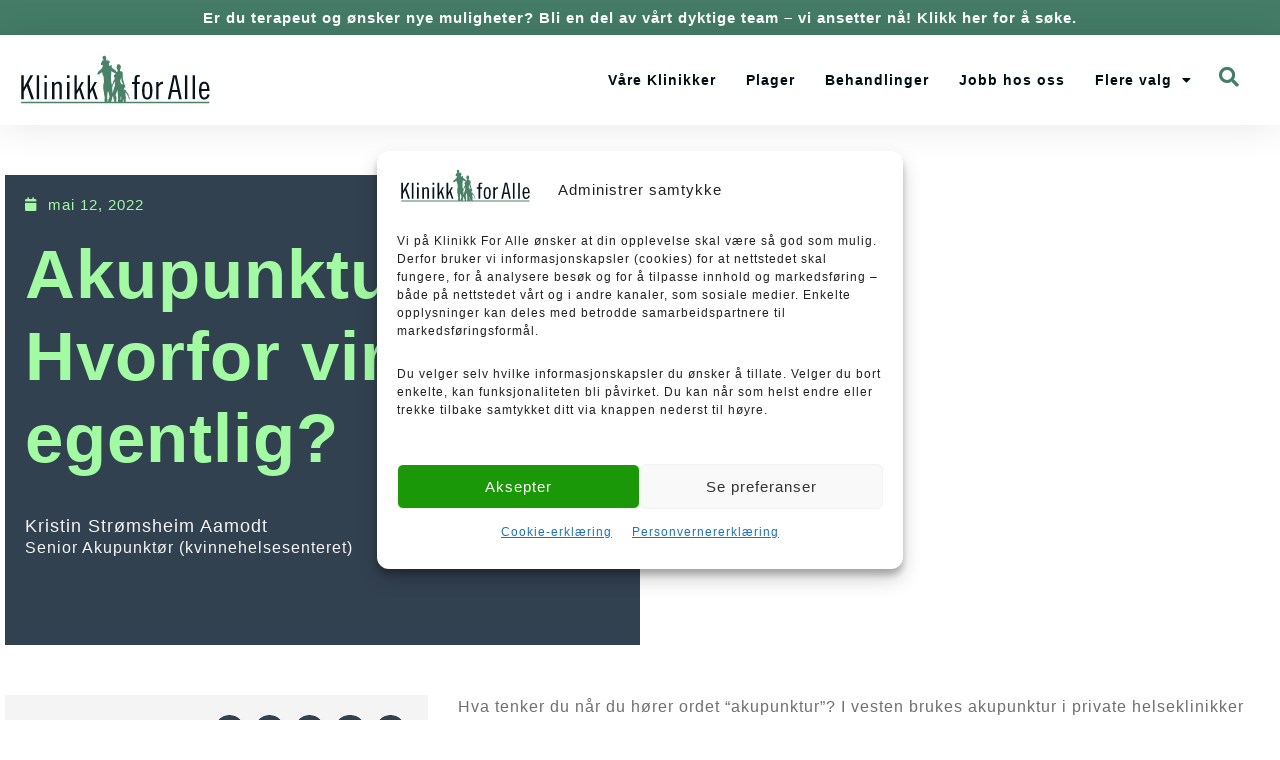

--- FILE ---
content_type: text/html; charset=UTF-8
request_url: https://klinikkforalle.no/akupunktur-hvorfor-virker-det-egentlig
body_size: 39711
content:
<!DOCTYPE html>
<html lang="nb-NO">
<head>
	<meta charset="UTF-8">
	<meta name="viewport" content="width=device-width, initial-scale=1.0, viewport-fit=cover" />			<title>
			Akupunktur - Hvorfor virker det egentlig?  - Klinikk For Alle		</title>
<link data-rocket-prefetch href="https://scripts.clarity.ms" rel="dns-prefetch">
<link data-rocket-prefetch href="https://www.clarity.ms" rel="dns-prefetch">
<link data-rocket-prefetch href="https://bat.bing.com" rel="dns-prefetch">
<link data-rocket-prefetch href="https://www.googletagmanager.com" rel="dns-prefetch">
<link crossorigin data-rocket-preload as="font" href="https://klinikkforalle.no/wp-content/plugins/elementor/assets/lib/font-awesome/webfonts/fa-regular-400.woff2" rel="preload">
<link crossorigin data-rocket-preload as="font" href="https://klinikkforalle.no/wp-content/plugins/elementor/assets/lib/font-awesome/webfonts/fa-brands-400.woff2" rel="preload">
<style id="wpr-usedcss">img:is([sizes=auto i],[sizes^="auto," i]){contain-intrinsic-size:3000px 1500px}:where(.wp-block-button__link){border-radius:9999px;box-shadow:none;padding:calc(.667em + 2px) calc(1.333em + 2px);text-decoration:none}:root :where(.wp-block-button .wp-block-button__link.is-style-outline),:root :where(.wp-block-button.is-style-outline>.wp-block-button__link){border:2px solid;padding:.667em 1.333em}:root :where(.wp-block-button .wp-block-button__link.is-style-outline:not(.has-text-color)),:root :where(.wp-block-button.is-style-outline>.wp-block-button__link:not(.has-text-color)){color:currentColor}:root :where(.wp-block-button .wp-block-button__link.is-style-outline:not(.has-background)),:root :where(.wp-block-button.is-style-outline>.wp-block-button__link:not(.has-background)){background-color:initial;background-image:none}:where(.wp-block-calendar table:not(.has-background) th){background:#ddd}:where(.wp-block-columns){margin-bottom:1.75em}:where(.wp-block-columns.has-background){padding:1.25em 2.375em}:where(.wp-block-post-comments input[type=submit]){border:none}:where(.wp-block-cover-image:not(.has-text-color)),:where(.wp-block-cover:not(.has-text-color)){color:#fff}:where(.wp-block-cover-image.is-light:not(.has-text-color)),:where(.wp-block-cover.is-light:not(.has-text-color)){color:#000}:root :where(.wp-block-cover h1:not(.has-text-color)),:root :where(.wp-block-cover h2:not(.has-text-color)),:root :where(.wp-block-cover h3:not(.has-text-color)),:root :where(.wp-block-cover h4:not(.has-text-color)),:root :where(.wp-block-cover h5:not(.has-text-color)),:root :where(.wp-block-cover h6:not(.has-text-color)),:root :where(.wp-block-cover p:not(.has-text-color)){color:inherit}:where(.wp-block-file){margin-bottom:1.5em}:where(.wp-block-file__button){border-radius:2em;display:inline-block;padding:.5em 1em}:where(.wp-block-file__button):is(a):active,:where(.wp-block-file__button):is(a):focus,:where(.wp-block-file__button):is(a):hover,:where(.wp-block-file__button):is(a):visited{box-shadow:none;color:#fff;opacity:.85;text-decoration:none}:where(.wp-block-group.wp-block-group-is-layout-constrained){position:relative}:root :where(.wp-block-image.is-style-rounded img,.wp-block-image .is-style-rounded img){border-radius:9999px}:where(.wp-block-latest-comments:not([style*=line-height] .wp-block-latest-comments__comment)){line-height:1.1}:where(.wp-block-latest-comments:not([style*=line-height] .wp-block-latest-comments__comment-excerpt p)){line-height:1.8}:root :where(.wp-block-latest-posts.is-grid){padding:0}:root :where(.wp-block-latest-posts.wp-block-latest-posts__list){padding-left:0}ul{box-sizing:border-box}:root :where(.wp-block-list.has-background){padding:1.25em 2.375em}.wp-block-media-text{box-sizing:border-box}.wp-block-media-text{direction:ltr;display:grid;grid-template-columns:50% 1fr;grid-template-rows:auto}.wp-block-media-text.has-media-on-the-right{grid-template-columns:1fr 50%}.wp-block-media-text>.wp-block-media-text__content,.wp-block-media-text>.wp-block-media-text__media{align-self:center}.wp-block-media-text>.wp-block-media-text__media{grid-column:1;grid-row:1;margin:0}.wp-block-media-text>.wp-block-media-text__content{direction:ltr;grid-column:2;grid-row:1;padding:0 8%;word-break:break-word}.wp-block-media-text.has-media-on-the-right>.wp-block-media-text__media{grid-column:2;grid-row:1}.wp-block-media-text.has-media-on-the-right>.wp-block-media-text__content{grid-column:1;grid-row:1}.wp-block-media-text__media a{display:block}.wp-block-media-text__media img,.wp-block-media-text__media video{height:auto;max-width:unset;vertical-align:middle;width:100%}@media (max-width:600px){.wp-block-media-text.is-stacked-on-mobile{grid-template-columns:100%!important}.wp-block-media-text.is-stacked-on-mobile>.wp-block-media-text__media{grid-column:1;grid-row:1}.wp-block-media-text.is-stacked-on-mobile>.wp-block-media-text__content{grid-column:1;grid-row:2}}:where(.wp-block-navigation.has-background .wp-block-navigation-item a:not(.wp-element-button)),:where(.wp-block-navigation.has-background .wp-block-navigation-submenu a:not(.wp-element-button)){padding:.5em 1em}:where(.wp-block-navigation .wp-block-navigation__submenu-container .wp-block-navigation-item a:not(.wp-element-button)),:where(.wp-block-navigation .wp-block-navigation__submenu-container .wp-block-navigation-submenu a:not(.wp-element-button)),:where(.wp-block-navigation .wp-block-navigation__submenu-container .wp-block-navigation-submenu button.wp-block-navigation-item__content),:where(.wp-block-navigation .wp-block-navigation__submenu-container .wp-block-pages-list__item button.wp-block-navigation-item__content){padding:.5em 1em}:root :where(p.has-background){padding:1.25em 2.375em}:where(p.has-text-color:not(.has-link-color)) a{color:inherit}:where(.wp-block-post-comments-form) input:not([type=submit]),:where(.wp-block-post-comments-form) textarea{border:1px solid #949494;font-family:inherit;font-size:1em}:where(.wp-block-post-comments-form) input:where(:not([type=submit]):not([type=checkbox])),:where(.wp-block-post-comments-form) textarea{padding:calc(.667em + 2px)}:where(.wp-block-post-excerpt){box-sizing:border-box;margin-bottom:var(--wp--style--block-gap);margin-top:var(--wp--style--block-gap)}:where(.wp-block-preformatted.has-background){padding:1.25em 2.375em}:where(.wp-block-search__button){border:1px solid #ccc;padding:6px 10px}:where(.wp-block-search__input){font-family:inherit;font-size:inherit;font-style:inherit;font-weight:inherit;letter-spacing:inherit;line-height:inherit;text-transform:inherit}:where(.wp-block-search__button-inside .wp-block-search__inside-wrapper){border:1px solid #949494;box-sizing:border-box;padding:4px}:where(.wp-block-search__button-inside .wp-block-search__inside-wrapper) .wp-block-search__input{border:none;border-radius:0;padding:0 4px}:where(.wp-block-search__button-inside .wp-block-search__inside-wrapper) .wp-block-search__input:focus{outline:0}:where(.wp-block-search__button-inside .wp-block-search__inside-wrapper) :where(.wp-block-search__button){padding:4px 8px}:root :where(.wp-block-separator.is-style-dots){height:auto;line-height:1;text-align:center}:root :where(.wp-block-separator.is-style-dots):before{color:currentColor;content:"···";font-family:serif;font-size:1.5em;letter-spacing:2em;padding-left:2em}:root :where(.wp-block-site-logo.is-style-rounded){border-radius:9999px}:where(.wp-block-social-links:not(.is-style-logos-only)) .wp-social-link{background-color:#f0f0f0;color:#444}:where(.wp-block-social-links:not(.is-style-logos-only)) .wp-social-link-amazon{background-color:#f90;color:#fff}:where(.wp-block-social-links:not(.is-style-logos-only)) .wp-social-link-bandcamp{background-color:#1ea0c3;color:#fff}:where(.wp-block-social-links:not(.is-style-logos-only)) .wp-social-link-behance{background-color:#0757fe;color:#fff}:where(.wp-block-social-links:not(.is-style-logos-only)) .wp-social-link-bluesky{background-color:#0a7aff;color:#fff}:where(.wp-block-social-links:not(.is-style-logos-only)) .wp-social-link-codepen{background-color:#1e1f26;color:#fff}:where(.wp-block-social-links:not(.is-style-logos-only)) .wp-social-link-deviantart{background-color:#02e49b;color:#fff}:where(.wp-block-social-links:not(.is-style-logos-only)) .wp-social-link-discord{background-color:#5865f2;color:#fff}:where(.wp-block-social-links:not(.is-style-logos-only)) .wp-social-link-dribbble{background-color:#e94c89;color:#fff}:where(.wp-block-social-links:not(.is-style-logos-only)) .wp-social-link-dropbox{background-color:#4280ff;color:#fff}:where(.wp-block-social-links:not(.is-style-logos-only)) .wp-social-link-etsy{background-color:#f45800;color:#fff}:where(.wp-block-social-links:not(.is-style-logos-only)) .wp-social-link-facebook{background-color:#0866ff;color:#fff}:where(.wp-block-social-links:not(.is-style-logos-only)) .wp-social-link-fivehundredpx{background-color:#000;color:#fff}:where(.wp-block-social-links:not(.is-style-logos-only)) .wp-social-link-flickr{background-color:#0461dd;color:#fff}:where(.wp-block-social-links:not(.is-style-logos-only)) .wp-social-link-foursquare{background-color:#e65678;color:#fff}:where(.wp-block-social-links:not(.is-style-logos-only)) .wp-social-link-github{background-color:#24292d;color:#fff}:where(.wp-block-social-links:not(.is-style-logos-only)) .wp-social-link-goodreads{background-color:#eceadd;color:#382110}:where(.wp-block-social-links:not(.is-style-logos-only)) .wp-social-link-google{background-color:#ea4434;color:#fff}:where(.wp-block-social-links:not(.is-style-logos-only)) .wp-social-link-gravatar{background-color:#1d4fc4;color:#fff}:where(.wp-block-social-links:not(.is-style-logos-only)) .wp-social-link-instagram{background-color:#f00075;color:#fff}:where(.wp-block-social-links:not(.is-style-logos-only)) .wp-social-link-lastfm{background-color:#e21b24;color:#fff}:where(.wp-block-social-links:not(.is-style-logos-only)) .wp-social-link-linkedin{background-color:#0d66c2;color:#fff}:where(.wp-block-social-links:not(.is-style-logos-only)) .wp-social-link-mastodon{background-color:#3288d4;color:#fff}:where(.wp-block-social-links:not(.is-style-logos-only)) .wp-social-link-medium{background-color:#000;color:#fff}:where(.wp-block-social-links:not(.is-style-logos-only)) .wp-social-link-meetup{background-color:#f6405f;color:#fff}:where(.wp-block-social-links:not(.is-style-logos-only)) .wp-social-link-patreon{background-color:#000;color:#fff}:where(.wp-block-social-links:not(.is-style-logos-only)) .wp-social-link-pinterest{background-color:#e60122;color:#fff}:where(.wp-block-social-links:not(.is-style-logos-only)) .wp-social-link-pocket{background-color:#ef4155;color:#fff}:where(.wp-block-social-links:not(.is-style-logos-only)) .wp-social-link-reddit{background-color:#ff4500;color:#fff}:where(.wp-block-social-links:not(.is-style-logos-only)) .wp-social-link-skype{background-color:#0478d7;color:#fff}:where(.wp-block-social-links:not(.is-style-logos-only)) .wp-social-link-snapchat{background-color:#fefc00;color:#fff;stroke:#000}:where(.wp-block-social-links:not(.is-style-logos-only)) .wp-social-link-soundcloud{background-color:#ff5600;color:#fff}:where(.wp-block-social-links:not(.is-style-logos-only)) .wp-social-link-spotify{background-color:#1bd760;color:#fff}:where(.wp-block-social-links:not(.is-style-logos-only)) .wp-social-link-telegram{background-color:#2aabee;color:#fff}:where(.wp-block-social-links:not(.is-style-logos-only)) .wp-social-link-threads{background-color:#000;color:#fff}:where(.wp-block-social-links:not(.is-style-logos-only)) .wp-social-link-tiktok{background-color:#000;color:#fff}:where(.wp-block-social-links:not(.is-style-logos-only)) .wp-social-link-tumblr{background-color:#011835;color:#fff}:where(.wp-block-social-links:not(.is-style-logos-only)) .wp-social-link-twitch{background-color:#6440a4;color:#fff}:where(.wp-block-social-links:not(.is-style-logos-only)) .wp-social-link-twitter{background-color:#1da1f2;color:#fff}:where(.wp-block-social-links:not(.is-style-logos-only)) .wp-social-link-vimeo{background-color:#1eb7ea;color:#fff}:where(.wp-block-social-links:not(.is-style-logos-only)) .wp-social-link-vk{background-color:#4680c2;color:#fff}:where(.wp-block-social-links:not(.is-style-logos-only)) .wp-social-link-wordpress{background-color:#3499cd;color:#fff}:where(.wp-block-social-links:not(.is-style-logos-only)) .wp-social-link-whatsapp{background-color:#25d366;color:#fff}:where(.wp-block-social-links:not(.is-style-logos-only)) .wp-social-link-x{background-color:#000;color:#fff}:where(.wp-block-social-links:not(.is-style-logos-only)) .wp-social-link-yelp{background-color:#d32422;color:#fff}:where(.wp-block-social-links:not(.is-style-logos-only)) .wp-social-link-youtube{background-color:red;color:#fff}:where(.wp-block-social-links.is-style-logos-only) .wp-social-link{background:0 0}:where(.wp-block-social-links.is-style-logos-only) .wp-social-link svg{height:1.25em;width:1.25em}:where(.wp-block-social-links.is-style-logos-only) .wp-social-link-amazon{color:#f90}:where(.wp-block-social-links.is-style-logos-only) .wp-social-link-bandcamp{color:#1ea0c3}:where(.wp-block-social-links.is-style-logos-only) .wp-social-link-behance{color:#0757fe}:where(.wp-block-social-links.is-style-logos-only) .wp-social-link-bluesky{color:#0a7aff}:where(.wp-block-social-links.is-style-logos-only) .wp-social-link-codepen{color:#1e1f26}:where(.wp-block-social-links.is-style-logos-only) .wp-social-link-deviantart{color:#02e49b}:where(.wp-block-social-links.is-style-logos-only) .wp-social-link-discord{color:#5865f2}:where(.wp-block-social-links.is-style-logos-only) .wp-social-link-dribbble{color:#e94c89}:where(.wp-block-social-links.is-style-logos-only) .wp-social-link-dropbox{color:#4280ff}:where(.wp-block-social-links.is-style-logos-only) .wp-social-link-etsy{color:#f45800}:where(.wp-block-social-links.is-style-logos-only) .wp-social-link-facebook{color:#0866ff}:where(.wp-block-social-links.is-style-logos-only) .wp-social-link-fivehundredpx{color:#000}:where(.wp-block-social-links.is-style-logos-only) .wp-social-link-flickr{color:#0461dd}:where(.wp-block-social-links.is-style-logos-only) .wp-social-link-foursquare{color:#e65678}:where(.wp-block-social-links.is-style-logos-only) .wp-social-link-github{color:#24292d}:where(.wp-block-social-links.is-style-logos-only) .wp-social-link-goodreads{color:#382110}:where(.wp-block-social-links.is-style-logos-only) .wp-social-link-google{color:#ea4434}:where(.wp-block-social-links.is-style-logos-only) .wp-social-link-gravatar{color:#1d4fc4}:where(.wp-block-social-links.is-style-logos-only) .wp-social-link-instagram{color:#f00075}:where(.wp-block-social-links.is-style-logos-only) .wp-social-link-lastfm{color:#e21b24}:where(.wp-block-social-links.is-style-logos-only) .wp-social-link-linkedin{color:#0d66c2}:where(.wp-block-social-links.is-style-logos-only) .wp-social-link-mastodon{color:#3288d4}:where(.wp-block-social-links.is-style-logos-only) .wp-social-link-medium{color:#000}:where(.wp-block-social-links.is-style-logos-only) .wp-social-link-meetup{color:#f6405f}:where(.wp-block-social-links.is-style-logos-only) .wp-social-link-patreon{color:#000}:where(.wp-block-social-links.is-style-logos-only) .wp-social-link-pinterest{color:#e60122}:where(.wp-block-social-links.is-style-logos-only) .wp-social-link-pocket{color:#ef4155}:where(.wp-block-social-links.is-style-logos-only) .wp-social-link-reddit{color:#ff4500}:where(.wp-block-social-links.is-style-logos-only) .wp-social-link-skype{color:#0478d7}:where(.wp-block-social-links.is-style-logos-only) .wp-social-link-snapchat{color:#fff;stroke:#000}:where(.wp-block-social-links.is-style-logos-only) .wp-social-link-soundcloud{color:#ff5600}:where(.wp-block-social-links.is-style-logos-only) .wp-social-link-spotify{color:#1bd760}:where(.wp-block-social-links.is-style-logos-only) .wp-social-link-telegram{color:#2aabee}:where(.wp-block-social-links.is-style-logos-only) .wp-social-link-threads{color:#000}:where(.wp-block-social-links.is-style-logos-only) .wp-social-link-tiktok{color:#000}:where(.wp-block-social-links.is-style-logos-only) .wp-social-link-tumblr{color:#011835}:where(.wp-block-social-links.is-style-logos-only) .wp-social-link-twitch{color:#6440a4}:where(.wp-block-social-links.is-style-logos-only) .wp-social-link-twitter{color:#1da1f2}:where(.wp-block-social-links.is-style-logos-only) .wp-social-link-vimeo{color:#1eb7ea}:where(.wp-block-social-links.is-style-logos-only) .wp-social-link-vk{color:#4680c2}:where(.wp-block-social-links.is-style-logos-only) .wp-social-link-whatsapp{color:#25d366}:where(.wp-block-social-links.is-style-logos-only) .wp-social-link-wordpress{color:#3499cd}:where(.wp-block-social-links.is-style-logos-only) .wp-social-link-x{color:#000}:where(.wp-block-social-links.is-style-logos-only) .wp-social-link-yelp{color:#d32422}:where(.wp-block-social-links.is-style-logos-only) .wp-social-link-youtube{color:red}:root :where(.wp-block-social-links .wp-social-link a){padding:.25em}:root :where(.wp-block-social-links.is-style-logos-only .wp-social-link a){padding:0}:root :where(.wp-block-social-links.is-style-pill-shape .wp-social-link a){padding-left:.6666666667em;padding-right:.6666666667em}.wp-block-spacer{clear:both}:root :where(.wp-block-tag-cloud.is-style-outline){display:flex;flex-wrap:wrap;gap:1ch}:root :where(.wp-block-tag-cloud.is-style-outline a){border:1px solid;font-size:unset!important;margin-right:0;padding:1ch 2ch;text-decoration:none!important}:root :where(.wp-block-table-of-contents){box-sizing:border-box}:where(.wp-block-term-description){box-sizing:border-box;margin-bottom:var(--wp--style--block-gap);margin-top:var(--wp--style--block-gap)}:where(pre.wp-block-verse){font-family:inherit}:root{--wp--preset--font-size--normal:16px;--wp--preset--font-size--huge:42px}.screen-reader-text{border:0;clip-path:inset(50%);height:1px;margin:-1px;overflow:hidden;padding:0;position:absolute;width:1px;word-wrap:normal!important}.screen-reader-text:focus{background-color:#ddd;clip-path:none;color:#444;display:block;font-size:1em;height:auto;left:5px;line-height:normal;padding:15px 23px 14px;text-decoration:none;top:5px;width:auto;z-index:100000}html :where(.has-border-color){border-style:solid}html :where([style*=border-top-color]){border-top-style:solid}html :where([style*=border-right-color]){border-right-style:solid}html :where([style*=border-bottom-color]){border-bottom-style:solid}html :where([style*=border-left-color]){border-left-style:solid}html :where([style*=border-width]){border-style:solid}html :where([style*=border-top-width]){border-top-style:solid}html :where([style*=border-right-width]){border-right-style:solid}html :where([style*=border-bottom-width]){border-bottom-style:solid}html :where([style*=border-left-width]){border-left-style:solid}html :where(img[class*=wp-image-]){height:auto;max-width:100%}:where(figure){margin:0 0 1em}html :where(.is-position-sticky){--wp-admin--admin-bar--position-offset:var(--wp-admin--admin-bar--height,0px)}@media screen and (max-width:600px){html :where(.is-position-sticky){--wp-admin--admin-bar--position-offset:0px}}:root{--wp--preset--aspect-ratio--square:1;--wp--preset--aspect-ratio--4-3:4/3;--wp--preset--aspect-ratio--3-4:3/4;--wp--preset--aspect-ratio--3-2:3/2;--wp--preset--aspect-ratio--2-3:2/3;--wp--preset--aspect-ratio--16-9:16/9;--wp--preset--aspect-ratio--9-16:9/16;--wp--preset--color--black:#000000;--wp--preset--color--cyan-bluish-gray:#abb8c3;--wp--preset--color--white:#ffffff;--wp--preset--color--pale-pink:#f78da7;--wp--preset--color--vivid-red:#cf2e2e;--wp--preset--color--luminous-vivid-orange:#ff6900;--wp--preset--color--luminous-vivid-amber:#fcb900;--wp--preset--color--light-green-cyan:#7bdcb5;--wp--preset--color--vivid-green-cyan:#00d084;--wp--preset--color--pale-cyan-blue:#8ed1fc;--wp--preset--color--vivid-cyan-blue:#0693e3;--wp--preset--color--vivid-purple:#9b51e0;--wp--preset--gradient--vivid-cyan-blue-to-vivid-purple:linear-gradient(135deg,rgba(6, 147, 227, 1) 0%,rgb(155, 81, 224) 100%);--wp--preset--gradient--light-green-cyan-to-vivid-green-cyan:linear-gradient(135deg,rgb(122, 220, 180) 0%,rgb(0, 208, 130) 100%);--wp--preset--gradient--luminous-vivid-amber-to-luminous-vivid-orange:linear-gradient(135deg,rgba(252, 185, 0, 1) 0%,rgba(255, 105, 0, 1) 100%);--wp--preset--gradient--luminous-vivid-orange-to-vivid-red:linear-gradient(135deg,rgba(255, 105, 0, 1) 0%,rgb(207, 46, 46) 100%);--wp--preset--gradient--very-light-gray-to-cyan-bluish-gray:linear-gradient(135deg,rgb(238, 238, 238) 0%,rgb(169, 184, 195) 100%);--wp--preset--gradient--cool-to-warm-spectrum:linear-gradient(135deg,rgb(74, 234, 220) 0%,rgb(151, 120, 209) 20%,rgb(207, 42, 186) 40%,rgb(238, 44, 130) 60%,rgb(251, 105, 98) 80%,rgb(254, 248, 76) 100%);--wp--preset--gradient--blush-light-purple:linear-gradient(135deg,rgb(255, 206, 236) 0%,rgb(152, 150, 240) 100%);--wp--preset--gradient--blush-bordeaux:linear-gradient(135deg,rgb(254, 205, 165) 0%,rgb(254, 45, 45) 50%,rgb(107, 0, 62) 100%);--wp--preset--gradient--luminous-dusk:linear-gradient(135deg,rgb(255, 203, 112) 0%,rgb(199, 81, 192) 50%,rgb(65, 88, 208) 100%);--wp--preset--gradient--pale-ocean:linear-gradient(135deg,rgb(255, 245, 203) 0%,rgb(182, 227, 212) 50%,rgb(51, 167, 181) 100%);--wp--preset--gradient--electric-grass:linear-gradient(135deg,rgb(202, 248, 128) 0%,rgb(113, 206, 126) 100%);--wp--preset--gradient--midnight:linear-gradient(135deg,rgb(2, 3, 129) 0%,rgb(40, 116, 252) 100%);--wp--preset--font-size--small:13px;--wp--preset--font-size--medium:20px;--wp--preset--font-size--large:36px;--wp--preset--font-size--x-large:42px;--wp--preset--spacing--20:0.44rem;--wp--preset--spacing--30:0.67rem;--wp--preset--spacing--40:1rem;--wp--preset--spacing--50:1.5rem;--wp--preset--spacing--60:2.25rem;--wp--preset--spacing--70:3.38rem;--wp--preset--spacing--80:5.06rem;--wp--preset--shadow--natural:6px 6px 9px rgba(0, 0, 0, .2);--wp--preset--shadow--deep:12px 12px 50px rgba(0, 0, 0, .4);--wp--preset--shadow--sharp:6px 6px 0px rgba(0, 0, 0, .2);--wp--preset--shadow--outlined:6px 6px 0px -3px rgba(255, 255, 255, 1),6px 6px rgba(0, 0, 0, 1);--wp--preset--shadow--crisp:6px 6px 0px rgba(0, 0, 0, 1)}:where(.is-layout-flex){gap:.5em}:where(.is-layout-grid){gap:.5em}:where(.wp-block-post-template.is-layout-flex){gap:1.25em}:where(.wp-block-post-template.is-layout-grid){gap:1.25em}:where(.wp-block-columns.is-layout-flex){gap:2em}:where(.wp-block-columns.is-layout-grid){gap:2em}:root :where(.wp-block-pullquote){font-size:1.5em;line-height:1.6}.cmplz-blocked-content-notice{display:none}.cmplz-blocked-content-container,.cmplz-wp-video{animation-name:cmplz-fadein;animation-duration:.6s;background:#fff;border:0;border-radius:3px;box-shadow:0 0 1px 0 rgba(0,0,0,.5),0 1px 10px 0 rgba(0,0,0,.15);display:flex;justify-content:center;align-items:center;background-repeat:no-repeat!important;background-size:cover!important;height:inherit;position:relative}.cmplz-blocked-content-container iframe,.cmplz-wp-video iframe{visibility:hidden;max-height:100%;border:0!important}.cmplz-blocked-content-container .cmplz-blocked-content-notice,.cmplz-wp-video .cmplz-blocked-content-notice{white-space:normal;text-transform:initial;position:absolute!important;width:100%;top:50%;left:50%;transform:translate(-50%,-50%);max-width:300px;font-size:14px;padding:10px;background-color:rgba(0,0,0,.5);color:#fff;text-align:center;z-index:98;line-height:23px}.cmplz-blocked-content-container .cmplz-blocked-content-notice .cmplz-links,.cmplz-wp-video .cmplz-blocked-content-notice .cmplz-links{display:block;margin-bottom:10px}.cmplz-blocked-content-container .cmplz-blocked-content-notice .cmplz-links a,.cmplz-wp-video .cmplz-blocked-content-notice .cmplz-links a{color:#fff}.cmplz-blocked-content-container div div{display:none}.cmplz-wp-video .cmplz-placeholder-element{width:100%;height:inherit}@keyframes cmplz-fadein{from{opacity:0}to{opacity:1}}*{font-display:swap;-webkit-box-sizing:border-box;box-sizing:border-box;margin:0;padding:0;outline:0;border:0;font-family:Helvetica,sans-serif;letter-spacing:1px;-webkit-font-smoothing:antialiased;-webkit-appearance:none}body,html{font-size:8px}.top{position:fixed;top:0;right:0;left:0;z-index:100;padding:60px 0;padding:3.75rem 0;-webkit-transition:.3s cubic-bezier(.175, .885, .32, 1.275);transition:.3s cubic-bezier(.175, .885, .32, 1.275)}div{scroll-margin-top:100px}.nav{display:-webkit-box;display:-ms-flexbox;display:flex;-webkit-box-orient:horizontal;-webkit-box-direction:normal;-ms-flex-flow:row nowrap;flex-flow:row nowrap;-webkit-box-pack:justify;-ms-flex-pack:justify;justify-content:space-between;-webkit-box-align:start;-ms-flex-align:start;align-items:flex-start;-webkit-transition:.3s cubic-bezier(.175, .885, .32, 1.275);transition:.3s cubic-bezier(.175, .885, .32, 1.275)}h2,h3{margin-bottom:20px}h1{padding-bottom:15px!important}.button a,a.button{color:#fff!important}.logo{width:134px;height:34px;-webkit-transition:.3s cubic-bezier(.175, .885, .32, 1.275);transition:.3s cubic-bezier(.175, .885, .32, 1.275)}@media screen and (min-width:840px){.top{padding:7.5rem 0}.nav{-webkit-box-align:center;-ms-flex-align:center;align-items:center}.logo{width:227px;height:58px}}.top--active{padding:32px 0;padding:2rem 0;-webkit-box-shadow:0 10px 15px 0 rgba(0,0,0,.05);box-shadow:0 10px 15px 0 rgba(0,0,0,.05);background-color:#fff}.top--active .nav{-webkit-box-align:center;-ms-flex-align:center;align-items:center}.top--active .logo{display:none}.nav__mobile{-webkit-box-sizing:border-box;box-sizing:border-box;position:relative;width:44px;height:44px;margin:0 0 0 auto;border-radius:40px;cursor:pointer;-webkit-transition:background .3s cubic-bezier(.175, .885, .32, 1.275);transition:background .3s cubic-bezier(.175, .885, .32, 1.275)}@media screen and (min-width:1060px){.nav__mobile{display:none}}.nav__mobile>div{position:absolute;top:50%;left:50%;width:24px;height:24px;margin:auto;-webkit-transform:translate(-50%,-50%);transform:translate(-50%,-50%);-webkit-transition:.2s ease-out .4s;transition:all .2s ease-out .4s}.nav__mobile span{display:block;position:absolute;left:50%;height:4px;width:4px;border-radius:100px;background-color:#fff;-webkit-transition:.3s cubic-bezier(.175, .885, .32, 1.275);transition:all .3s cubic-bezier(.175, .885, .32, 1.275)}.nav__mobile:hover span{background-color:#fff}.top--active .nav__mobile span,.top--active .nav__mobile:hover span{background-color:#498268}.nav__mobile span:first-child{top:0;-webkit-transform:translate(-50%,50%);transform:translate(-50%,50%)}.nav__mobile span:nth-child(2),.nav__mobile span:nth-child(3){top:50%;-webkit-transform:translate(-50%,-50%);transform:translate(-50%,-50%)}.nav__mobile span:nth-child(3){opacity:0}.nav__mobile span:nth-child(4){top:100%;-webkit-transform:translate(-50%,-150%);transform:translate(-50%,-150%)}.welcome__search{position:relative;display:-webkit-box;display:-ms-flexbox;display:flex;-webkit-box-orient:horizontal;-webkit-box-direction:normal;-ms-flex-flow:row nowrap;flex-flow:row nowrap;-webkit-box-pack:justify;-ms-flex-pack:justify;justify-content:space-between;margin:64px auto 0;margin:4rem auto 0;-webkit-box-shadow:0 10px 15px 0 rgba(0,0,0,.1);box-shadow:0 10px 15px 0 rgba(0,0,0,.1)}@media screen and (min-width:840px){.top--active{padding:3.75rem 0}.welcome__search{margin:6rem auto 0}}.welcome__button{-webkit-box-flex:1;-ms-flex-positive:1;flex-grow:1;padding:0 32px;padding:0 2rem;height:112px;height:7rem;white-space:nowrap;background-color:#023b4a;font-size:28px;font-size:1.75rem;font-weight:700;letter-spacing:1.5px;color:#fff;cursor:pointer;-webkit-transition:.2s cubic-bezier(.175, .885, .32, 1.275);transition:all .2s cubic-bezier(.175, .885, .32, 1.275);border-radius:0 15px 15px 0!important}@media screen and (min-width:840px){.welcome__button{height:8rem;padding:0 5rem}}.result{visibility:collapse;list-style:none;position:absolute;top:112px;top:7rem;left:0;right:0;z-index:5;padding:16px 0;padding:1rem 0;border-top:1px solid #92c9b1;background-color:#fff;-webkit-box-shadow:0 10px 15px 0 rgba(0,0,0,.1);box-shadow:0 10px 15px 0 rgba(0,0,0,.1);opacity:0;-webkit-transition:opacity .2s cubic-bezier(.175, .885, .32, 1.275);transition:opacity .2s cubic-bezier(.175, .885, .32, 1.275)}.welcome__search--active .result{visibility:visible;opacity:1}.result__item{display:-webkit-box;display:-ms-flexbox;display:flex;-webkit-box-orient:horizontal;-webkit-box-direction:normal;-ms-flex-flow:row nowrap;flex-flow:row nowrap;-webkit-box-pack:justify;-ms-flex-pack:justify;justify-content:space-between;-webkit-box-align:center;-ms-flex-align:center;align-items:center;padding:16px 32px;padding:1rem 2rem;cursor:pointer;-webkit-transition:.2s cubic-bezier(.175, .885, .32, 1.275);transition:all .2s cubic-bezier(.175, .885, .32, 1.275)}.result__distance{font-size:20px;font-size:1.25rem;color:#b3aba9;-webkit-transition:.2s cubic-bezier(.175, .885, .32, 1.275);transition:all .2s cubic-bezier(.175, .885, .32, 1.275)}@media screen and (min-width:840px){.result{top:8rem;right:201px}.result__item{padding:1.5rem 3rem}.result__distance{font-size:1.75rem}}.result__item:hover .result__distance{font-weight:700}.container{max-width:1440px;margin:0 auto;padding:0 64px;padding:0 4rem}@media screen and (min-width:840px){.container{padding:0 6rem}}@media screen and (min-width:1024px){.container{padding:0 12rem}}.content{position:relative;background-color:#fff;-webkit-box-shadow:0 -10px 15px 0 rgba(0,0,0,.05);box-shadow:0 -10px 15px 0 rgba(0,0,0,.05)}.button{position:relative;display:inline-block;padding:38px 80px;padding:2.375rem 5rem;background-color:#498268;font-size:28px;font-size:1.75rem;line-height:36px;line-height:2.25rem;color:#fff;font-weight:700;letter-spacing:1.5px;text-decoration:none;-webkit-transition:.2s cubic-bezier(.175, .885, .32, 1.275);transition:all .2s cubic-bezier(.175, .885, .32, 1.275);cursor:pointer}.button:before{content:"";position:absolute;top:0;right:0;bottom:0;left:0;background-color:rgba(0,0,0,.1);opacity:0;-webkit-transition:.2s cubic-bezier(.175, .885, .32, 1.275);transition:all .2s cubic-bezier(.175, .885, .32, 1.275)}.button:hover:before{opacity:1}.gallery .container{padding:0}.menu{position:fixed;top:0;right:0;bottom:0;left:0;z-index:-1;visibility:collapse;background-color:#023b4a;opacity:0;-webkit-transition:.2s cubic-bezier(.175, .885, .32, 1.275);transition:all .2s cubic-bezier(.175, .885, .32, 1.275);overflow:auto;-webkit-overflow-scrolling:touch}.menu>*{opacity:0;-webkit-transition:.2s cubic-bezier(.175, .885, .32, 1.275) .2s;transition:all .2s .2s cubic-bezier(.175, .885, .32, 1.275)}.menu--active{z-index:200;visibility:visible;opacity:1;border-radius:0;-webkit-transform:scale(1);transform:scale(1)}.menu--active>*{opacity:1}.menu__link{position:relative;display:block;color:#fff;font-size:36px;font-size:2.25rem;text-decoration:none;cursor:pointer}@media screen and (min-width:1300px){.menu__link{font-size:3.25rem}}.menu__link:after{content:"";position:absolute;bottom:-12px;left:0;width:0;height:4px;background-color:#92c9b1;opacity:1;-webkit-transition:.2s cubic-bezier(.175, .885, .32, 1.275);transition:all .2s cubic-bezier(.175, .885, .32, 1.275)}.menu__link:hover{color:#fff}.menu__item--active>a:after{width:64px;opacity:1}.menu__sub{height:0;overflow:hidden;opacity:0;-webkit-transform:scale(0);transform:scale(0);-webkit-transform-origin:top left;transform-origin:top left;-webkit-transition:.2s cubic-bezier(.175, .885, .32, 1.275);transition:all .2s cubic-bezier(.175, .885, .32, 1.275)}.menu__sub--active{height:auto;margin-top:48px;margin-top:3rem;opacity:1;-webkit-transform:scale(1);transform:scale(1)}.menu__item--active .menu__sub{display:1}.menu__item--active .menu__link{opacity:1}.map{position:fixed;top:0;right:0;bottom:0;left:0;z-index:501;width:100%;height:100vh}@media screen and (min-width:1024px){.sub-menu{display:block;-webkit-box-flex:0;-ms-flex:0 0 232px;flex:0 0 232px;padding:10rem 4rem 0 0}}.article-nav__item--active{text-decoration:underline}.article-map{height:320px;margin-bottom:64px;margin-bottom:4rem}@media screen and (min-width:840px){.article-map{-webkit-box-flex:0;-ms-flex:0 0 60%;flex:0 0 60%;height:auto;margin-right:4rem;margin-bottom:0}}.article-contact-form__button{margin:0;padding:46px 80px;padding:2.875rem 5rem;background-color:#498268;border-radius:0;-webkit-appearance:none;font-size:28px;font-size:1.75rem;letter-spacing:1px;line-height:36px;line-height:2.25rem;font-weight:700;color:#fff;cursor:pointer;-webkit-transition:.2s cubic-bezier(.175, .885, .32, 1.275);transition:all .2s cubic-bezier(.175, .885, .32, 1.275)}.article-contact-form__button--disabled{opacity:.7}.article-contact-form__feedback--active{display:block}div.search{position:fixed;top:0;right:0;bottom:0;left:0;z-index:1000;background-color:rgba(0,16,18,.98);-webkit-transform:scale(0);transform:scale(0);z-index:-1;opacity:0;-webkit-transition:.2s cubic-bezier(.175, .885, .32, 1.275);transition:all .2s cubic-bezier(.175, .885, .32, 1.275)}div.search--active{z-index:2000;opacity:1}.search__close{position:absolute;bottom:120px;left:50%;color:#fff;font-size:32px;-webkit-transform:translateX(-50%);transform:translateX(-50%);cursor:pointer}.search__close:hover{color:#498268}.menu__item--active{opacity:1}.js-menu-search.nav__mobile{left:47px}.article-map{height:320px;margin-bottom:4rem}@media screen and (min-width:840px){.article-map{flex:0 0 60%;height:auto;margin-right:4rem;margin-bottom:0}.article-address{flex:0 0 40%}}.button{position:relative}iframe{max-width:100%}.button::before{content:'';position:absolute;top:0;right:0;bottom:0;left:0;background-color:rgba(0,0,0,.1);opacity:0;transition:all .2s cubic-bezier(.175, .885, .32, 1.275)}.button:hover::before{opacity:1;filter:blur(10)}.article-map iframe{max-width:100%}ul{margin-bottom:20px}li{margin-left:20px;padding-bottom:10px}.single-post li a{color:#023b4a}.single-post li a:hover{color:#498268}a,h2,h3,section{scroll-margin-top:100px}.blog__content{padding-left:10px;padding-right:10px;display:flex;justify-content:center;flex-wrap:wrap}.blog__content{width:calc(100% - 250px);margin-left:auto}.blog__row{width:calc(100% + 20px);margin-left:-10px;margin-right:-10px;display:flex;flex-wrap:wrap}.blog__content article{width:calc(33.33% - 20px);margin-left:10px;margin-right:10px;margin-bottom:20px;transition:all .3s;box-shadow:0 10px 15px -3px rgba(0,0,0,.4),0 4px 6px -2px rgba(0,0,0,.04);overflow:hidden;display:flex;flex-direction:column}.blog__sidebar-title{font-size:2rem;margin-bottom:30px;padding-top:30px;pointer-events:none}.back-to-top{position:fixed;width:55px;height:55px;bottom:20px;left:20px;z-index:2147483647;background-color:#023b4a;display:flex;justify-content:center;align-items:center;border-radius:50%;padding-bottom:5px;box-sizing:border-box}.back-to-top svg{width:50%;height:auto}.result{max-height:310px;overflow:auto}.result li a{text-decoration:none;display:flex;justify-content:space-between;width:100%;align-items:end}@media screen and (max-width:1199px){.blog__content article{width:calc(50% - 20px)}}@media screen and (max-width:991px){.blog__content{width:calc(100% - 200px);margin-left:auto}}@media screen and (max-width:839px){.blog__content{width:100%}.blog__sidebar-title{margin-bottom:15px}.blog__sidebar-title{padding-top:0}.blog__sidebar-title{background-color:#498268;color:#fff;padding:10px 15px;cursor:pointer;font-size:14px;box-shadow:0 0 11px 0 rgba(0,0,0,.4),0 4px 6px -2px rgba(0,0,0,.04);pointer-events:unset}}@media screen and (max-width:575px){.blog__content article{width:calc(100% - 20px)}}.elementor-screen-only,.screen-reader-text,.screen-reader-text span{height:1px;margin:-1px;overflow:hidden;padding:0;position:absolute;top:-10000em;width:1px;clip:rect(0,0,0,0);border:0}.elementor *,.elementor :after,.elementor :before{box-sizing:border-box}.elementor a{box-shadow:none;text-decoration:none}.elementor img{border:none;border-radius:0;box-shadow:none;height:auto;max-width:100%}.elementor .elementor-widget:not(.elementor-widget-text-editor):not(.elementor-widget-theme-post-content) figure{margin:0}.elementor iframe,.elementor object,.elementor video{border:none;line-height:1;margin:0;max-width:100%;width:100%}.elementor .elementor-background-video-container{direction:ltr;inset:0;overflow:hidden;position:absolute;z-index:0}.elementor .elementor-background-video-container{pointer-events:none;transition:opacity 1s}.elementor .elementor-background-video-container.elementor-loading{opacity:0}.elementor .elementor-background-video-embed{max-width:none}.elementor .elementor-background-video-embed,.elementor .elementor-background-video-hosted{left:50%;position:absolute;top:50%;transform:translate(-50%,-50%)}.elementor .elementor-background-video-hosted{-o-object-fit:cover;object-fit:cover}.elementor .elementor-background-slideshow{inset:0;position:absolute;z-index:0}.elementor .elementor-background-slideshow__slide__image{background-position:50%;background-size:cover;height:100%;width:100%}.elementor-element{--flex-direction:initial;--flex-wrap:initial;--justify-content:initial;--align-items:initial;--align-content:initial;--gap:initial;--flex-basis:initial;--flex-grow:initial;--flex-shrink:initial;--order:initial;--align-self:initial;align-self:var(--align-self);flex-basis:var(--flex-basis);flex-grow:var(--flex-grow);flex-shrink:var(--flex-shrink);order:var(--order)}.elementor-element:where(.e-con-full,.elementor-widget){align-content:var(--align-content);align-items:var(--align-items);flex-direction:var(--flex-direction);flex-wrap:var(--flex-wrap);gap:var(--row-gap) var(--column-gap);justify-content:var(--justify-content)}.elementor-invisible{visibility:hidden}.elementor-align-left{text-align:left}.elementor-align-left .elementor-button{width:auto}.elementor-ken-burns{transition-duration:10s;transition-property:transform;transition-timing-function:linear}.elementor-ken-burns--out{transform:scale(1.3)}.elementor-ken-burns--active{transition-duration:20s}.elementor-ken-burns--active.elementor-ken-burns--out{transform:scale(1)}.elementor-ken-burns--active.elementor-ken-burns--in{transform:scale(1.3)}@media (max-width:1024px){.elementor-tablet-align-center{text-align:center}.elementor-tablet-align-left{text-align:left}.elementor-tablet-align-center .elementor-button,.elementor-tablet-align-left .elementor-button{width:auto}.elementor-section .elementor-container{flex-wrap:wrap}}@media (max-width:767px){.elementor-mobile-align-center{text-align:center}.elementor-mobile-align-center .elementor-button{width:auto}.elementor-reverse-mobile>.elementor-container>:first-child{order:10}.elementor-reverse-mobile>.elementor-container>:nth-child(2){order:9}.elementor-reverse-mobile>.elementor-container>:nth-child(3){order:8}.elementor-reverse-mobile>.elementor-container>:nth-child(4){order:7}.elementor-reverse-mobile>.elementor-container>:nth-child(5){order:6}.elementor-reverse-mobile>.elementor-container>:nth-child(6){order:5}.elementor-reverse-mobile>.elementor-container>:nth-child(7){order:4}.elementor-reverse-mobile>.elementor-container>:nth-child(8){order:3}.elementor-reverse-mobile>.elementor-container>:nth-child(9){order:2}.elementor-reverse-mobile>.elementor-container>:nth-child(10){order:1}.elementor-column{width:100%}}:root{--page-title-display:block}.elementor-page-title{display:var(--page-title-display)}.elementor-section{position:relative}.elementor-section .elementor-container{display:flex;margin-left:auto;margin-right:auto;position:relative}.elementor-section.elementor-section-boxed>.elementor-container{max-width:1140px}.elementor-section.elementor-section-stretched{position:relative;width:100%}.elementor-widget-wrap{align-content:flex-start;flex-wrap:wrap;position:relative;width:100%}.elementor:not(.elementor-bc-flex-widget) .elementor-widget-wrap{display:flex}.elementor-widget-wrap>.elementor-element{width:100%}.elementor-widget-wrap.e-swiper-container{width:calc(100% - (var(--e-column-margin-left,0px) + var(--e-column-margin-right,0px)))}.elementor-widget{position:relative}.elementor-widget:not(:last-child){margin-bottom:var(--kit-widget-spacing,20px)}.elementor-column{display:flex;min-height:1px;position:relative}.elementor-column-gap-default>.elementor-column>.elementor-element-populated{padding:10px}.elementor-inner-section .elementor-column-gap-no .elementor-element-populated{padding:0}@media (min-width:768px){.elementor-column.elementor-col-33{width:33.333%}.elementor-column.elementor-col-50{width:50%}.elementor-column.elementor-col-66{width:66.666%}.elementor-column.elementor-col-100{width:100%}}.elementor-grid{display:grid;grid-column-gap:var(--grid-column-gap);grid-row-gap:var(--grid-row-gap)}.elementor-grid .elementor-grid-item{min-width:0}.elementor-grid-0 .elementor-grid{display:inline-block;margin-bottom:calc(-1 * var(--grid-row-gap));width:100%;word-spacing:var(--grid-column-gap)}.elementor-grid-0 .elementor-grid .elementor-grid-item{display:inline-block;margin-bottom:var(--grid-row-gap);word-break:break-word}.elementor-grid-1 .elementor-grid{grid-template-columns:repeat(1,1fr)}.elementor-grid-4 .elementor-grid{grid-template-columns:repeat(4,1fr)}@media (min-width:1601px){#elementor-device-mode:after{content:"desktop"}}@media (min-width:-1){#elementor-device-mode:after{content:"widescreen"}}@media (max-width:1600px){#elementor-device-mode:after{content:"laptop"}}@media (max-width:-1){#elementor-device-mode:after{content:"tablet_extra"}}@media (max-width:1024px){.elementor-grid-tablet-1 .elementor-grid{grid-template-columns:repeat(1,1fr)}#elementor-device-mode:after{content:"tablet"}}@media (max-width:-1){#elementor-device-mode:after{content:"mobile_extra"}}@media (prefers-reduced-motion:no-preference){html{scroll-behavior:smooth}}.e-con{--border-radius:0;--border-top-width:0px;--border-right-width:0px;--border-bottom-width:0px;--border-left-width:0px;--border-style:initial;--border-color:initial;--container-widget-width:100%;--container-widget-height:initial;--container-widget-flex-grow:0;--container-widget-align-self:initial;--content-width:min(100%,var(--container-max-width,1140px));--width:100%;--min-height:initial;--height:auto;--text-align:initial;--margin-top:0px;--margin-right:0px;--margin-bottom:0px;--margin-left:0px;--padding-top:var(--container-default-padding-top,10px);--padding-right:var(--container-default-padding-right,10px);--padding-bottom:var(--container-default-padding-bottom,10px);--padding-left:var(--container-default-padding-left,10px);--position:relative;--z-index:revert;--overflow:visible;--gap:var(--widgets-spacing,20px);--row-gap:var(--widgets-spacing-row,20px);--column-gap:var(--widgets-spacing-column,20px);--overlay-mix-blend-mode:initial;--overlay-opacity:1;--overlay-transition:0.3s;--e-con-grid-template-columns:repeat(3,1fr);--e-con-grid-template-rows:repeat(2,1fr);border-radius:var(--border-radius);height:var(--height);min-height:var(--min-height);min-width:0;overflow:var(--overflow);position:var(--position);transition:background var(--background-transition,.3s),border var(--border-transition,.3s),box-shadow var(--border-transition,.3s),transform var(--e-con-transform-transition-duration,.4s);width:var(--width);z-index:var(--z-index);--flex-wrap-mobile:wrap;margin-block-end:var(--margin-block-end);margin-block-start:var(--margin-block-start);margin-inline-end:var(--margin-inline-end);margin-inline-start:var(--margin-inline-start);padding-inline-end:var(--padding-inline-end);padding-inline-start:var(--padding-inline-start);--margin-block-start:var(--margin-top);--margin-block-end:var(--margin-bottom);--margin-inline-start:var(--margin-left);--margin-inline-end:var(--margin-right);--padding-inline-start:var(--padding-left);--padding-inline-end:var(--padding-right);--padding-block-start:var(--padding-top);--padding-block-end:var(--padding-bottom);--border-block-start-width:var(--border-top-width);--border-block-end-width:var(--border-bottom-width);--border-inline-start-width:var(--border-left-width);--border-inline-end-width:var(--border-right-width)}body.rtl .e-con{--padding-inline-start:var(--padding-right);--padding-inline-end:var(--padding-left);--margin-inline-start:var(--margin-right);--margin-inline-end:var(--margin-left);--border-inline-start-width:var(--border-right-width);--border-inline-end-width:var(--border-left-width)}.e-con.e-flex{--flex-direction:column;--flex-basis:auto;--flex-grow:0;--flex-shrink:1;flex:var(--flex-grow) var(--flex-shrink) var(--flex-basis)}.e-con>.e-con-inner{padding-block-end:var(--padding-block-end);padding-block-start:var(--padding-block-start);text-align:var(--text-align)}.e-con.e-flex>.e-con-inner{flex-direction:var(--flex-direction)}.e-con,.e-con>.e-con-inner{display:var(--display)}.e-con-boxed.e-flex{align-content:normal;align-items:normal;flex-direction:column;flex-wrap:nowrap;justify-content:normal}.e-con-boxed{gap:initial;text-align:initial}.e-con.e-flex>.e-con-inner{align-content:var(--align-content);align-items:var(--align-items);align-self:auto;flex-basis:auto;flex-grow:1;flex-shrink:1;flex-wrap:var(--flex-wrap);justify-content:var(--justify-content)}.e-con>.e-con-inner{gap:var(--row-gap) var(--column-gap);height:100%;margin:0 auto;max-width:var(--content-width);padding-inline-end:0;padding-inline-start:0;width:100%}:is(.elementor-section-wrap,[data-elementor-id])>.e-con{--margin-left:auto;--margin-right:auto;max-width:min(100%,var(--width))}.e-con .elementor-widget.elementor-widget{margin-block-end:0}.e-con:before,.e-con>.elementor-background-slideshow:before,.e-con>.elementor-motion-effects-container>.elementor-motion-effects-layer:before,:is(.e-con,.e-con>.e-con-inner)>.elementor-background-video-container:before{border-block-end-width:var(--border-block-end-width);border-block-start-width:var(--border-block-start-width);border-color:var(--border-color);border-inline-end-width:var(--border-inline-end-width);border-inline-start-width:var(--border-inline-start-width);border-radius:var(--border-radius);border-style:var(--border-style);content:var(--background-overlay);display:block;height:max(100% + var(--border-top-width) + var(--border-bottom-width),100%);left:calc(0px - var(--border-left-width));mix-blend-mode:var(--overlay-mix-blend-mode);opacity:var(--overlay-opacity);position:absolute;top:calc(0px - var(--border-top-width));transition:var(--overlay-transition,.3s);width:max(100% + var(--border-left-width) + var(--border-right-width),100%)}.e-con:before{transition:background var(--overlay-transition,.3s),border-radius var(--border-transition,.3s),opacity var(--overlay-transition,.3s)}.e-con>.elementor-background-slideshow,:is(.e-con,.e-con>.e-con-inner)>.elementor-background-video-container{border-block-end-width:var(--border-block-end-width);border-block-start-width:var(--border-block-start-width);border-color:var(--border-color);border-inline-end-width:var(--border-inline-end-width);border-inline-start-width:var(--border-inline-start-width);border-radius:var(--border-radius);border-style:var(--border-style);height:max(100% + var(--border-top-width) + var(--border-bottom-width),100%);left:calc(0px - var(--border-left-width));top:calc(0px - var(--border-top-width));width:max(100% + var(--border-left-width) + var(--border-right-width),100%)}:is(.e-con,.e-con>.e-con-inner)>.elementor-background-video-container:before{z-index:1}:is(.e-con,.e-con>.e-con-inner)>.elementor-background-slideshow:before{z-index:2}.e-con .elementor-widget{min-width:0}.e-con .elementor-widget.e-widget-swiper{width:100%}.e-con>.e-con-inner>.elementor-widget>.elementor-widget-container,.e-con>.elementor-widget>.elementor-widget-container{height:100%}.e-con.e-con>.e-con-inner>.elementor-widget,.elementor.elementor .e-con>.elementor-widget{max-width:100%}.e-con .elementor-widget:not(:last-child){--kit-widget-spacing:0px}@media (max-width:767px){.elementor-grid-mobile-1 .elementor-grid{grid-template-columns:repeat(1,1fr)}#elementor-device-mode:after{content:"mobile"}.e-con.e-flex{--width:100%;--flex-wrap:var(--flex-wrap-mobile)}}.elementor-element .elementor-widget-container,.elementor-element:not(:has(.elementor-widget-container)){transition:background .3s,border .3s,border-radius .3s,box-shadow .3s,transform var(--e-transform-transition-duration,.4s)}.elementor-heading-title{line-height:1;margin:0;padding:0}.elementor-button{background-color:#69727d;border-radius:3px;color:#fff;display:inline-block;font-size:15px;line-height:1;padding:12px 24px;fill:#fff;text-align:center;transition:all .3s}.elementor-button:focus,.elementor-button:hover,.elementor-button:visited{color:#fff}.elementor-button-content-wrapper{display:flex;flex-direction:row;gap:5px;justify-content:center}.elementor-button-icon{align-items:center;display:flex}.elementor-button-icon svg{height:auto;width:1em}.elementor-button-icon .e-font-icon-svg{height:1em}.elementor-button-text{display:inline-block}.elementor-button.elementor-size-md{border-radius:4px;font-size:16px;padding:15px 30px}.elementor-button span{text-decoration:inherit}.elementor-icon{color:#69727d;display:inline-block;font-size:50px;line-height:1;text-align:center;transition:all .3s}.elementor-icon:hover{color:#69727d}.elementor-icon i,.elementor-icon svg{display:block;height:1em;position:relative;width:1em}.elementor-icon i:before,.elementor-icon svg:before{left:50%;position:absolute;transform:translateX(-50%)}.elementor-shape-circle .elementor-icon{border-radius:50%}.animated{animation-duration:1.25s}.animated.reverse{animation-direction:reverse;animation-fill-mode:forwards}@media (prefers-reduced-motion:reduce){.animated{animation:none}}.elementor-17154 .elementor-element.elementor-element-6592227:not(.elementor-motion-effects-element-type-background)>.elementor-widget-wrap,.elementor-17154 .elementor-element.elementor-element-6592227>.elementor-widget-wrap>.elementor-motion-effects-container>.elementor-motion-effects-layer{background-image:url("https://klinikkforalle.no/wp-content/smush-avif/2022/05/shutterstock_772072012-1-scaled.jpg.avif")}.elementor-widget-heading .elementor-heading-title[class*=elementor-size-]>a{color:inherit;font-size:inherit;line-height:inherit}.elementor-widget-image{text-align:center}.elementor-widget-image a{display:inline-block}.elementor-widget-image a img[src$=".svg"]{width:48px}.elementor-widget-image img{display:inline-block;vertical-align:middle}.elementor-item:after,.elementor-item:before{display:block;position:absolute;transition:.3s;transition-timing-function:cubic-bezier(.58,.3,.005,1)}.elementor-item:not(:hover):not(:focus):not(.elementor-item-active):not(.highlighted):after,.elementor-item:not(:hover):not(:focus):not(.elementor-item-active):not(.highlighted):before{opacity:0}.elementor-item.highlighted:after,.elementor-item.highlighted:before,.elementor-item:focus:after,.elementor-item:focus:before,.elementor-item:hover:after,.elementor-item:hover:before{transform:scale(1)}.e--pointer-underline .elementor-item:after,.e--pointer-underline .elementor-item:before{background-color:#3f444b;height:3px;left:0;width:100%;z-index:2}.e--pointer-underline .elementor-item:after{bottom:0;content:""}.elementor-nav-menu--main .elementor-nav-menu a{transition:.4s}.elementor-nav-menu--main .elementor-nav-menu a,.elementor-nav-menu--main .elementor-nav-menu a.highlighted,.elementor-nav-menu--main .elementor-nav-menu a:focus,.elementor-nav-menu--main .elementor-nav-menu a:hover{padding:13px 20px}.elementor-nav-menu--main .elementor-nav-menu a.current{background:#1f2124;color:#fff}.elementor-nav-menu--main .elementor-nav-menu a.disabled{background:#3f444b;color:#88909b}.elementor-nav-menu--main .elementor-nav-menu ul{border-style:solid;border-width:0;padding:0;position:absolute;width:12em}.elementor-nav-menu--main .elementor-nav-menu span.scroll-down,.elementor-nav-menu--main .elementor-nav-menu span.scroll-up{background:#fff;display:none;height:20px;overflow:hidden;position:absolute;visibility:hidden}.elementor-nav-menu--main .elementor-nav-menu span.scroll-down-arrow,.elementor-nav-menu--main .elementor-nav-menu span.scroll-up-arrow{border:8px dashed transparent;border-bottom:8px solid #33373d;height:0;left:50%;margin-inline-start:-8px;overflow:hidden;position:absolute;top:-2px;width:0}.elementor-nav-menu--main .elementor-nav-menu span.scroll-down-arrow{border-color:#33373d transparent transparent;border-style:solid dashed dashed;top:6px}.elementor-nav-menu--main .elementor-nav-menu--dropdown .sub-arrow .e-font-icon-svg,.elementor-nav-menu--main .elementor-nav-menu--dropdown .sub-arrow i{transform:rotate(-90deg)}.elementor-nav-menu--main .elementor-nav-menu--dropdown .sub-arrow .e-font-icon-svg{fill:currentColor;height:1em;width:1em}.elementor-nav-menu--layout-horizontal{display:flex}.elementor-nav-menu--layout-horizontal .elementor-nav-menu{display:flex;flex-wrap:wrap}.elementor-nav-menu--layout-horizontal .elementor-nav-menu a{flex-grow:1;white-space:nowrap}.elementor-nav-menu--layout-horizontal .elementor-nav-menu>li{display:flex}.elementor-nav-menu--layout-horizontal .elementor-nav-menu>li ul,.elementor-nav-menu--layout-horizontal .elementor-nav-menu>li>.scroll-down{top:100%!important}.elementor-nav-menu--layout-horizontal .elementor-nav-menu>li:not(:first-child)>a{margin-inline-start:var(--e-nav-menu-horizontal-menu-item-margin)}.elementor-nav-menu--layout-horizontal .elementor-nav-menu>li:not(:first-child)>.scroll-down,.elementor-nav-menu--layout-horizontal .elementor-nav-menu>li:not(:first-child)>.scroll-up,.elementor-nav-menu--layout-horizontal .elementor-nav-menu>li:not(:first-child)>ul{left:var(--e-nav-menu-horizontal-menu-item-margin)!important}.elementor-nav-menu--layout-horizontal .elementor-nav-menu>li:not(:last-child)>a{margin-inline-end:var(--e-nav-menu-horizontal-menu-item-margin)}.elementor-nav-menu--layout-horizontal .elementor-nav-menu>li:not(:last-child):after{align-self:center;border-color:var(--e-nav-menu-divider-color,#000);border-left-style:var(--e-nav-menu-divider-style,solid);border-left-width:var(--e-nav-menu-divider-width,2px);content:var(--e-nav-menu-divider-content,none);height:var(--e-nav-menu-divider-height,35%)}.elementor-nav-menu__align-end .elementor-nav-menu{justify-content:flex-end;margin-inline-start:auto}.elementor-widget-nav-menu:not(.elementor-nav-menu--toggle) .elementor-menu-toggle{display:none}.elementor-widget-nav-menu .elementor-widget-container,.elementor-widget-nav-menu:not(:has(.elementor-widget-container)):not([class*=elementor-hidden-]){display:flex;flex-direction:column}.elementor-nav-menu{position:relative;z-index:2}.elementor-nav-menu:after{clear:both;content:" ";display:block;font:0/0 serif;height:0;overflow:hidden;visibility:hidden}.elementor-nav-menu,.elementor-nav-menu li,.elementor-nav-menu ul{display:block;line-height:normal;list-style:none;margin:0;padding:0;-webkit-tap-highlight-color:transparent}.elementor-nav-menu ul{display:none}.elementor-nav-menu ul ul a,.elementor-nav-menu ul ul a:active,.elementor-nav-menu ul ul a:focus,.elementor-nav-menu ul ul a:hover{border-left:16px solid transparent}.elementor-nav-menu ul ul ul a,.elementor-nav-menu ul ul ul a:active,.elementor-nav-menu ul ul ul a:focus,.elementor-nav-menu ul ul ul a:hover{border-left:24px solid transparent}.elementor-nav-menu ul ul ul ul a,.elementor-nav-menu ul ul ul ul a:active,.elementor-nav-menu ul ul ul ul a:focus,.elementor-nav-menu ul ul ul ul a:hover{border-left:32px solid transparent}.elementor-nav-menu ul ul ul ul ul a,.elementor-nav-menu ul ul ul ul ul a:active,.elementor-nav-menu ul ul ul ul ul a:focus,.elementor-nav-menu ul ul ul ul ul a:hover{border-left:40px solid transparent}.elementor-nav-menu a,.elementor-nav-menu li{position:relative}.elementor-nav-menu li{border-width:0}.elementor-nav-menu a{align-items:center;display:flex}.elementor-nav-menu a,.elementor-nav-menu a:focus,.elementor-nav-menu a:hover{line-height:20px;padding:10px 20px}.elementor-nav-menu a.current{background:#1f2124;color:#fff}.elementor-nav-menu a.disabled{color:#88909b;cursor:not-allowed}.elementor-nav-menu .sub-arrow{align-items:center;display:flex;line-height:1;margin-block-end:-10px;margin-block-start:-10px;padding:10px;padding-inline-end:0}.elementor-nav-menu .sub-arrow i{pointer-events:none}.elementor-nav-menu .sub-arrow .e-font-icon-svg{height:1em;width:1em}.elementor-nav-menu--dropdown .elementor-item.highlighted,.elementor-nav-menu--dropdown .elementor-item:focus,.elementor-nav-menu--dropdown .elementor-item:hover,.elementor-sub-item.highlighted,.elementor-sub-item:focus,.elementor-sub-item:hover{background-color:#3f444b;color:#fff}.elementor-menu-toggle{align-items:center;background-color:rgba(0,0,0,.05);border:0 solid;border-radius:3px;color:#33373d;cursor:pointer;display:flex;font-size:var(--nav-menu-icon-size,22px);justify-content:center;padding:.25em}.elementor-menu-toggle.elementor-active .elementor-menu-toggle__icon--open,.elementor-menu-toggle:not(.elementor-active) .elementor-menu-toggle__icon--close{display:none}.elementor-menu-toggle .e-font-icon-svg{fill:#33373d;height:1em;width:1em}.elementor-menu-toggle svg{height:auto;width:1em;fill:var(--nav-menu-icon-color,currentColor)}span.elementor-menu-toggle__icon--close,span.elementor-menu-toggle__icon--open{line-height:1}.elementor-nav-menu--dropdown{background-color:#fff;font-size:13px}.elementor-nav-menu--dropdown.elementor-nav-menu__container{margin-top:10px;overflow-x:hidden;overflow-y:auto;transform-origin:top;transition:max-height .3s,transform .3s}.elementor-nav-menu--dropdown.elementor-nav-menu__container .elementor-sub-item{font-size:.85em}.elementor-nav-menu--dropdown a{color:#33373d}.elementor-nav-menu--dropdown a.current{background:#1f2124;color:#fff}.elementor-nav-menu--dropdown a.disabled{color:#b3b3b3}ul.elementor-nav-menu--dropdown a,ul.elementor-nav-menu--dropdown a:focus,ul.elementor-nav-menu--dropdown a:hover{border-inline-start:8px solid transparent;text-shadow:none}.elementor-nav-menu--toggle{--menu-height:100vh}.elementor-nav-menu--toggle .elementor-menu-toggle:not(.elementor-active)+.elementor-nav-menu__container{max-height:0;overflow:hidden;transform:scaleY(0)}.elementor-nav-menu--stretch .elementor-nav-menu__container.elementor-nav-menu--dropdown{position:absolute;z-index:9997}@media (max-width:1024px){.elementor-nav-menu--dropdown-tablet .elementor-nav-menu--main{display:none}}@media (min-width:1025px){.elementor-nav-menu--dropdown-tablet .elementor-menu-toggle,.elementor-nav-menu--dropdown-tablet .elementor-nav-menu--dropdown{display:none}.elementor-nav-menu--dropdown-tablet nav.elementor-nav-menu--dropdown.elementor-nav-menu__container{overflow-y:hidden}}.elementor-sticky--active{z-index:99}.e-con.elementor-sticky--active{z-index:var(--z-index,99)}.elementor-widget-social-icons.elementor-grid-0 .elementor-widget-container,.elementor-widget-social-icons.elementor-grid-0:not(:has(.elementor-widget-container)){font-size:0;line-height:1}.elementor-widget-social-icons:not(.elementor-grid-0):not(.elementor-grid-tablet-0):not(.elementor-grid-mobile-0) .elementor-grid{display:inline-grid}.elementor-widget-social-icons .elementor-grid{grid-column-gap:var(--grid-column-gap,5px);grid-row-gap:var(--grid-row-gap,5px);grid-template-columns:var(--grid-template-columns);justify-content:var(--justify-content,center);justify-items:var(--justify-content,center)}.elementor-icon.elementor-social-icon{font-size:var(--icon-size,25px);height:calc(var(--icon-size,25px) + 2 * var(--icon-padding,.5em));line-height:var(--icon-size,25px);width:calc(var(--icon-size,25px) + 2 * var(--icon-padding,.5em))}.elementor-social-icon{--e-social-icon-icon-color:#fff;align-items:center;background-color:#69727d;cursor:pointer;display:inline-flex;justify-content:center;text-align:center}.elementor-social-icon i{color:var(--e-social-icon-icon-color)}.elementor-social-icon svg{fill:var(--e-social-icon-icon-color)}.elementor-social-icon:last-child{margin:0}.elementor-social-icon:hover{color:#fff;opacity:.9}.elementor-social-icon-facebook-f{background-color:#3b5998}.elementor-social-icon-instagram{background-color:#262626}.elementor-social-icon-twitter{background-color:#1da1f2}.elementor-social-icon-youtube{background-color:#cd201f}.elementor-widget:not(:has(.elementor-widget-container)) .elementor-widget-container{overflow:hidden}.elementor-widget .elementor-icon-list-items.elementor-inline-items{display:flex;flex-wrap:wrap;margin-left:-8px;margin-right:-8px}.elementor-widget .elementor-icon-list-items.elementor-inline-items .elementor-inline-item{word-break:break-word}.elementor-widget .elementor-icon-list-items.elementor-inline-items .elementor-icon-list-item{margin-left:8px;margin-right:8px}.elementor-widget .elementor-icon-list-items.elementor-inline-items .elementor-icon-list-item:after{border-bottom:0;border-left-width:1px;border-right:0;border-top:0;border-style:solid;height:100%;left:auto;position:relative;right:auto;right:-8px;width:auto}.elementor-widget .elementor-icon-list-items{list-style-type:none;margin:0;padding:0}.elementor-widget .elementor-icon-list-item{margin:0;padding:0;position:relative}.elementor-widget .elementor-icon-list-item:after{bottom:0;position:absolute;width:100%}.elementor-widget .elementor-icon-list-item,.elementor-widget .elementor-icon-list-item a{align-items:var(--icon-vertical-align,center);display:flex;font-size:inherit}.elementor-widget .elementor-icon-list-icon+.elementor-icon-list-text{align-self:center;padding-inline-start:5px}.elementor-widget .elementor-icon-list-icon{display:flex;position:relative;top:var(--icon-vertical-offset,initial)}.elementor-widget .elementor-icon-list-icon svg{height:var(--e-icon-list-icon-size,1em);width:var(--e-icon-list-icon-size,1em)}.elementor-widget .elementor-icon-list-icon i{font-size:var(--e-icon-list-icon-size);width:1.25em}.elementor-widget.elementor-widget-icon-list .elementor-icon-list-icon{text-align:var(--e-icon-list-icon-align)}.elementor-widget.elementor-widget-icon-list .elementor-icon-list-icon svg{margin:var(--e-icon-list-icon-margin,0 calc(var(--e-icon-list-icon-size,1em) * .25) 0 0)}.elementor-widget.elementor-list-item-link-full_width a{width:100%}.elementor-widget.elementor-align-left .elementor-icon-list-item,.elementor-widget.elementor-align-left .elementor-icon-list-item a{justify-content:flex-start;text-align:left}.elementor-widget.elementor-align-left .elementor-inline-items{justify-content:flex-start}.elementor-widget:not(.elementor-align-right) .elementor-icon-list-item:after{left:0}.elementor-widget:not(.elementor-align-left) .elementor-icon-list-item:after{right:0}@media (min-width:-1){.elementor-widget:not(.elementor-widescreen-align-right) .elementor-icon-list-item:after{left:0}.elementor-widget:not(.elementor-widescreen-align-left) .elementor-icon-list-item:after{right:0}}@media (max-width:1600px){.elementor-widget:not(.elementor-laptop-align-right) .elementor-icon-list-item:after{left:0}.elementor-widget:not(.elementor-laptop-align-left) .elementor-icon-list-item:after{right:0}}@media (max-width:1024px){.elementor-widget.elementor-tablet-align-center .elementor-icon-list-item,.elementor-widget.elementor-tablet-align-center .elementor-icon-list-item a{justify-content:center}.elementor-widget.elementor-tablet-align-center .elementor-icon-list-item:after{margin:auto}.elementor-widget.elementor-tablet-align-center .elementor-inline-items{justify-content:center}.elementor-widget.elementor-tablet-align-left .elementor-icon-list-item,.elementor-widget.elementor-tablet-align-left .elementor-icon-list-item a{justify-content:flex-start;text-align:left}.elementor-widget.elementor-tablet-align-left .elementor-inline-items{justify-content:flex-start}.elementor-widget:not(.elementor-tablet-align-right) .elementor-icon-list-item:after{left:0}.elementor-widget:not(.elementor-tablet-align-left) .elementor-icon-list-item:after{right:0}}@media (max-width:-1){.elementor-widget:not(.elementor-tablet_extra-align-right) .elementor-icon-list-item:after{left:0}.elementor-widget:not(.elementor-tablet_extra-align-left) .elementor-icon-list-item:after{right:0}.elementor-widget:not(.elementor-mobile_extra-align-right) .elementor-icon-list-item:after{left:0}.elementor-widget:not(.elementor-mobile_extra-align-left) .elementor-icon-list-item:after{right:0}}@media (max-width:767px){.elementor-widget.elementor-mobile-align-center .elementor-icon-list-item,.elementor-widget.elementor-mobile-align-center .elementor-icon-list-item a{justify-content:center}.elementor-widget.elementor-mobile-align-center .elementor-icon-list-item:after{margin:auto}.elementor-widget.elementor-mobile-align-center .elementor-inline-items{justify-content:center}.elementor-widget:not(.elementor-mobile-align-right) .elementor-icon-list-item:after{left:0}.elementor-widget:not(.elementor-mobile-align-left) .elementor-icon-list-item:after{right:0}}.elementor .elementor-element ul.elementor-icon-list-items,.elementor-edit-area .elementor-element ul.elementor-icon-list-items{padding:0}.elementor-shape{direction:ltr;left:0;line-height:0;overflow:hidden;position:absolute;width:100%}.elementor-shape-top{top:-1px}.elementor-shape-top:not([data-negative=false]) svg{z-index:-1}.elementor-shape[data-negative=true].elementor-shape-top{transform:rotate(180deg)}.elementor-shape svg{display:block;left:50%;position:relative;transform:translateX(-50%);width:calc(100% + 1.3px)}.elementor-shape .elementor-shape-fill{fill:#fff;transform:rotateY(0);transform-origin:center}.elementor-widget-divider{--divider-border-style:none;--divider-border-width:1px;--divider-color:#0c0d0e;--divider-icon-size:20px;--divider-element-spacing:10px;--divider-pattern-height:24px;--divider-pattern-size:20px;--divider-pattern-url:none;--divider-pattern-repeat:repeat-x}.elementor-widget-divider .elementor-divider{display:flex}.elementor-widget-divider .elementor-icon{font-size:var(--divider-icon-size)}.elementor-widget-divider .elementor-divider-separator{direction:ltr;display:flex;margin:0}.elementor-widget-divider:not(.elementor-widget-divider--view-line_text):not(.elementor-widget-divider--view-line_icon) .elementor-divider-separator{border-block-start:var(--divider-border-width) var(--divider-border-style) var(--divider-color)}.e-con-inner>.elementor-widget-divider,.e-con>.elementor-widget-divider{width:var(--container-widget-width,100%);--flex-grow:var(--container-widget-flex-grow)}.elementor-icon-list-items .elementor-icon-list-item .elementor-icon-list-text{display:inline-block}.elementor-icon-list-items .elementor-icon-list-item .elementor-icon-list-text a,.elementor-icon-list-items .elementor-icon-list-item .elementor-icon-list-text span{display:inline}.fab,.far,.fas{-moz-osx-font-smoothing:grayscale;-webkit-font-smoothing:antialiased;display:inline-block;font-style:normal;font-variant:normal;text-rendering:auto;line-height:1}.fa-angle-double-down:before{content:"\f103"}.fa-angle-double-left:before{content:"\f100"}.fa-angle-double-right:before{content:"\f101"}.fa-angle-double-up:before{content:"\f102"}.fa-angle-down:before{content:"\f107"}.fa-angle-left:before{content:"\f104"}.fa-angle-right:before{content:"\f105"}.fa-angle-up:before{content:"\f106"}.fa-arrow-right:before{content:"\f061"}.fa-calendar:before{content:"\f133"}.fa-caret-down:before{content:"\f0d7"}.fa-caret-left:before{content:"\f0d9"}.fa-caret-right:before{content:"\f0da"}.fa-caret-square-down:before{content:"\f150"}.fa-caret-square-left:before{content:"\f191"}.fa-caret-square-right:before{content:"\f152"}.fa-caret-square-up:before{content:"\f151"}.fa-caret-up:before{content:"\f0d8"}.fa-chevron-circle-down:before{content:"\f13a"}.fa-chevron-circle-left:before{content:"\f137"}.fa-chevron-circle-right:before{content:"\f138"}.fa-chevron-circle-up:before{content:"\f139"}.fa-chevron-down:before{content:"\f078"}.fa-chevron-left:before{content:"\f053"}.fa-chevron-right:before{content:"\f054"}.fa-chevron-up:before{content:"\f077"}.fa-facebook:before{content:"\f09a"}.fa-facebook-f:before{content:"\f39e"}.fa-instagram:before{content:"\f16d"}.fa-linkedin:before{content:"\f08c"}.fa-pinterest:before{content:"\f0d2"}.fa-plus:before{content:"\f067"}.fa-plus-circle:before{content:"\f055"}.fa-plus-square:before{content:"\f0fe"}.fa-search:before{content:"\f002"}.fa-times:before{content:"\f00d"}.fa-twitter:before{content:"\f099"}.fa-whatsapp:before{content:"\f232"}.fa-window-close:before{content:"\f410"}.fa-window-maximize:before{content:"\f2d0"}.fa-window-minimize:before{content:"\f2d1"}.fa-window-restore:before{content:"\f2d2"}.fa-youtube:before{content:"\f167"}@font-face{font-family:"Font Awesome 5 Free";font-style:normal;font-weight:400;font-display:swap;src:url(https://klinikkforalle.no/wp-content/plugins/elementor/assets/lib/font-awesome/webfonts/fa-regular-400.eot);src:url(https://klinikkforalle.no/wp-content/plugins/elementor/assets/lib/font-awesome/webfonts/fa-regular-400.eot?#iefix) format("embedded-opentype"),url(https://klinikkforalle.no/wp-content/plugins/elementor/assets/lib/font-awesome/webfonts/fa-regular-400.woff2) format("woff2"),url(https://klinikkforalle.no/wp-content/plugins/elementor/assets/lib/font-awesome/webfonts/fa-regular-400.woff) format("woff"),url(https://klinikkforalle.no/wp-content/plugins/elementor/assets/lib/font-awesome/webfonts/fa-regular-400.ttf) format("truetype"),url(https://klinikkforalle.no/wp-content/plugins/elementor/assets/lib/font-awesome/webfonts/fa-regular-400.svg#fontawesome) format("svg")}.far{font-family:"Font Awesome 5 Free";font-weight:400}@font-face{font-family:"Font Awesome 5 Free";font-style:normal;font-weight:900;font-display:swap;src:url(https://klinikkforalle.no/wp-content/plugins/elementor/assets/lib/font-awesome/webfonts/fa-solid-900.eot);src:url(https://klinikkforalle.no/wp-content/plugins/elementor/assets/lib/font-awesome/webfonts/fa-solid-900.eot?#iefix) format("embedded-opentype"),url(https://klinikkforalle.no/wp-content/plugins/elementor/assets/lib/font-awesome/webfonts/fa-solid-900.woff2) format("woff2"),url(https://klinikkforalle.no/wp-content/plugins/elementor/assets/lib/font-awesome/webfonts/fa-solid-900.woff) format("woff"),url(https://klinikkforalle.no/wp-content/plugins/elementor/assets/lib/font-awesome/webfonts/fa-solid-900.ttf) format("truetype"),url(https://klinikkforalle.no/wp-content/plugins/elementor/assets/lib/font-awesome/webfonts/fa-solid-900.svg#fontawesome) format("svg")}.fas{font-family:"Font Awesome 5 Free";font-weight:900}.elementor-widget-image-box .elementor-image-box-content{width:100%}@media (min-width:768px){.elementor-widget-image-box.elementor-vertical-align-top .elementor-image-box-wrapper{align-items:flex-start}}.elementor-widget-image-box .elementor-image-box-title a{color:inherit}.elementor-widget-image-box .elementor-image-box-wrapper{text-align:center}.elementor-widget-image-box .elementor-image-box-description{margin:0}.elementor-column .elementor-spacer-inner{height:var(--spacer-size)}.e-con{--container-widget-width:100%}.e-con-inner>.elementor-widget-spacer,.e-con>.elementor-widget-spacer{width:var(--container-widget-width,var(--spacer-size));--align-self:var(--container-widget-align-self,initial);--flex-shrink:0}.e-con-inner>.elementor-widget-spacer>.elementor-widget-container,.e-con>.elementor-widget-spacer>.elementor-widget-container{height:100%;width:100%}.e-con-inner>.elementor-widget-spacer>.elementor-widget-container>.elementor-spacer,.e-con>.elementor-widget-spacer>.elementor-widget-container>.elementor-spacer{height:100%}.e-con-inner>.elementor-widget-spacer>.elementor-widget-container>.elementor-spacer>.elementor-spacer-inner,.e-con>.elementor-widget-spacer>.elementor-widget-container>.elementor-spacer>.elementor-spacer-inner{height:var(--container-widget-height,var(--spacer-size))}.e-con-inner>.elementor-widget-spacer:not(:has(>.elementor-widget-container))>.elementor-spacer,.e-con>.elementor-widget-spacer:not(:has(>.elementor-widget-container))>.elementor-spacer{height:100%}.e-con-inner>.elementor-widget-spacer:not(:has(>.elementor-widget-container))>.elementor-spacer>.elementor-spacer-inner,.e-con>.elementor-widget-spacer:not(:has(>.elementor-widget-container))>.elementor-spacer>.elementor-spacer-inner{height:var(--container-widget-height,var(--spacer-size))}.elementor-share-buttons--color-custom.elementor-share-buttons--skin-minimal .elementor-share-btn{border-color:var(--e-share-buttons-primary-color,#ea4335);color:var(--e-share-buttons-primary-color,#ea4335)}.elementor-share-buttons--color-custom.elementor-share-buttons--skin-minimal .elementor-share-btn__icon{background-color:var(--e-share-buttons-primary-color,#ea4335);color:var(--e-share-buttons-secondary-color,#fff)}.elementor-share-buttons--color-custom.elementor-share-buttons--skin-minimal .elementor-share-btn__icon svg{fill:var(--e-share-buttons-secondary-color,#fff)}.elementor-share-buttons--skin-minimal.elementor-share-buttons--shape-circle .elementor-share-btn__icon{border-radius:99.9em}.elementor-share-buttons--view-icon .elementor-share-btn{justify-content:center}.elementor-share-buttons--view-icon .elementor-share-btn__icon{flex-grow:1;justify-content:center}.elementor-share-buttons--shape-circle .elementor-share-btn{border-radius:99.9em}.elementor-share-btn{align-items:center;cursor:pointer;display:flex;font-size:10px;height:4.5em;justify-content:flex-start;overflow:hidden;transition-duration:.2s;transition-property:filter,background-color,border-color}.elementor-share-btn__icon{transition-duration:.2s;transition-property:color,background-color}.elementor-share-btn__icon{align-items:center;align-self:stretch;display:flex;justify-content:center;position:relative;width:4.5em}.elementor-share-btn__icon i{font-size:var(--e-share-buttons-icon-size,1.7em)}.elementor-share-btn__icon svg{height:var(--e-share-buttons-icon-size,1.7em);width:var(--e-share-buttons-icon-size,1.7em)}.elementor-widget-share-buttons{text-align:var(--alignment,inherit);-moz-text-align-last:var(--alignment,inherit);text-align-last:var(--alignment,inherit)}.elementor-widget-share-buttons.elementor-grid-0 .elementor-widget-container,.elementor-widget-share-buttons.elementor-grid-0:not(:has(.elementor-widget-container)){font-size:0}@font-face{font-family:"Font Awesome 5 Brands";font-style:normal;font-weight:400;font-display:swap;src:url(https://klinikkforalle.no/wp-content/plugins/elementor/assets/lib/font-awesome/webfonts/fa-brands-400.eot);src:url(https://klinikkforalle.no/wp-content/plugins/elementor/assets/lib/font-awesome/webfonts/fa-brands-400.eot?#iefix) format("embedded-opentype"),url(https://klinikkforalle.no/wp-content/plugins/elementor/assets/lib/font-awesome/webfonts/fa-brands-400.woff2) format("woff2"),url(https://klinikkforalle.no/wp-content/plugins/elementor/assets/lib/font-awesome/webfonts/fa-brands-400.woff) format("woff"),url(https://klinikkforalle.no/wp-content/plugins/elementor/assets/lib/font-awesome/webfonts/fa-brands-400.ttf) format("truetype"),url(https://klinikkforalle.no/wp-content/plugins/elementor/assets/lib/font-awesome/webfonts/fa-brands-400.svg#fontawesome) format("svg")}.fab{font-family:"Font Awesome 5 Brands";font-weight:400}.elementor-widget-posts:after{display:none}.elementor-post__thumbnail__link{transition:none}.elementor-posts-container:not(.elementor-posts-masonry){align-items:stretch}.elementor-posts-container .elementor-post{margin:0;padding:0}.elementor-posts-container .elementor-post__thumbnail{overflow:hidden}.elementor-posts-container .elementor-post__thumbnail img{display:block;max-height:none;max-width:none;transition:filter .3s;width:100%}.elementor-posts-container .elementor-post__thumbnail__link{display:block;position:relative;width:100%}.elementor-posts-container.elementor-has-item-ratio .elementor-post__thumbnail{bottom:0;left:0;right:0;top:0}.elementor-posts-container.elementor-has-item-ratio .elementor-post__thumbnail img{height:auto;left:calc(50% + 1px);position:absolute;top:calc(50% + 1px);transform:scale(1.01) translate(-50%,-50%)}.elementor-posts-container.elementor-has-item-ratio .elementor-post__thumbnail.elementor-fit-height img{height:100%;width:auto}.elementor-posts .elementor-post{flex-direction:column;transition-duration:.25s;transition-property:background,border,box-shadow}.elementor-posts .elementor-post__title{font-size:18px;margin:0}.elementor-posts .elementor-post__text{display:var(--item-display,block);flex-direction:column;flex-grow:1}.elementor-posts .elementor-post__meta-data{color:#adadad;font-size:12px;line-height:1.3em;margin-bottom:13px}.elementor-posts .elementor-post__read-more{align-self:flex-start;font-size:12px;font-weight:700}.elementor-posts .elementor-post__thumbnail{position:relative}.elementor-posts--skin-classic .elementor-post{overflow:hidden}.elementor-posts--thumbnail-top .elementor-post__thumbnail__link{margin-bottom:20px}.elementor-posts--thumbnail-top.elementor-posts--align-left .elementor-post__thumbnail__link{margin-right:auto}.elementor-posts--thumbnail-top.elementor-posts--align-right .elementor-post__thumbnail__link{margin-left:auto}.elementor-posts--thumbnail-top.elementor-posts--align-center .elementor-post__thumbnail__link{margin-left:auto;margin-right:auto}.elementor-posts--thumbnail-left .elementor-post{flex-direction:row}.elementor-posts--thumbnail-left .elementor-post__thumbnail__link,.elementor-posts--thumbnail-right .elementor-post__thumbnail__link{flex-shrink:0;width:25%}.elementor-posts--thumbnail-left .elementor-post__thumbnail__link{margin-right:20px;order:0}.elementor-posts--thumbnail-right .elementor-post__thumbnail__link{margin-left:20px;order:5}.elementor-posts--thumbnail-none .elementor-posts-container .elementor-post__thumbnail__link{display:none}.elementor-posts .elementor-post{display:flex}.elementor-posts .elementor-post__card .elementor-post__thumbnail{position:relative;transform-style:preserve-3d;-webkit-transform-style:preserve-3d}.elementor-posts .elementor-post__card .elementor-post__thumbnail img{width:calc(100% + 1px)}.elementor-posts--show-avatar .elementor-post__thumbnail__link{margin-bottom:25px}.elementor-posts__hover-gradient .elementor-post__card .elementor-post__thumbnail__link:after{background-image:linear-gradient(0deg,rgba(0,0,0,.35),transparent 75%);background-repeat:no-repeat;bottom:0;content:"";display:block;height:100%;opacity:1;position:absolute;transition:all .3s ease-out;width:100%}.elementor-posts__hover-gradient .elementor-post__card:hover .elementor-post__thumbnail__link:after{opacity:.5}.elementor-posts__hover-zoom-in .elementor-post__card .elementor-post__thumbnail.elementor-fit-height img{height:100%}.elementor-posts__hover-zoom-in .elementor-post__card .elementor-post__thumbnail:not(.elementor-fit-height) img{width:calc(100% + 1px)}.elementor-posts__hover-zoom-in .elementor-post__card:hover .elementor-post__thumbnail.elementor-fit-height img{height:115%}.elementor-posts__hover-zoom-in .elementor-post__card:hover .elementor-post__thumbnail:not(.elementor-fit-height) img{width:115%}.elementor-posts__hover-zoom-out .elementor-post__card .elementor-post__thumbnail.elementor-fit-height img{height:115%}.elementor-posts__hover-zoom-out .elementor-post__card .elementor-post__thumbnail:not(.elementor-fit-height) img{width:115%}.elementor-posts__hover-zoom-out .elementor-post__card:hover .elementor-post__thumbnail.elementor-fit-height img{height:100%}.elementor-posts__hover-zoom-out .elementor-post__card:hover .elementor-post__thumbnail:not(.elementor-fit-height) img{width:calc(100% + 1px)}.elementor-posts__hover-zoom-in .elementor-post__thumbnail img,.elementor-posts__hover-zoom-out .elementor-post__thumbnail img{transition:filter .3s,height 1s cubic-bezier(0,.25,.07,1),width 1s cubic-bezier(0,.25,.07,1)}.elementor-posts--skin-full_content article .elementor-post__thumbnail{padding-bottom:0}body.elementor-editor-active .elementor-posts--skin-archive_full_content .elementor-post__thumbnail__link,body.elementor-editor-active .elementor-posts--skin-full_content .elementor-post__thumbnail__link{display:none}body.elementor-editor-active .elementor-posts--show-thumbnail .elementor-post__thumbnail__link{display:block}.elementor-portfolio.elementor-has-item-ratio{transition:height .5s}.elementor-portfolio.elementor-has-item-ratio .elementor-post__thumbnail{background-color:rgba(0,0,0,.1);position:absolute}.elementor-portfolio.elementor-has-item-ratio .elementor-post__thumbnail__link{padding-bottom:56.25%}.elementor-widget-posts:not(:has(>.elementor-widget-container))>.elementor-button-wrapper,.elementor-widget-posts>.elementor-widget-container>.elementor-button-wrapper{margin-top:var(--load-more—spacing,30px)}.elementor-widget-posts:not(:has(>.elementor-widget-container))>.elementor-button-wrapper .elementor-button,.elementor-widget-posts>.elementor-widget-container>.elementor-button-wrapper .elementor-button{cursor:pointer;position:relative}@font-face{font-display:swap;font-family:eicons;src:url(https://klinikkforalle.no/wp-content/plugins/elementor/assets/lib/eicons/fonts/eicons.eot?5.36.0);src:url(https://klinikkforalle.no/wp-content/plugins/elementor/assets/lib/eicons/fonts/eicons.eot?5.36.0#iefix) format("embedded-opentype"),url(https://klinikkforalle.no/wp-content/plugins/elementor/assets/lib/eicons/fonts/eicons.woff2?5.36.0) format("woff2"),url(https://klinikkforalle.no/wp-content/plugins/elementor/assets/lib/eicons/fonts/eicons.woff?5.36.0) format("woff"),url(https://klinikkforalle.no/wp-content/plugins/elementor/assets/lib/eicons/fonts/eicons.ttf?5.36.0) format("truetype"),url(https://klinikkforalle.no/wp-content/plugins/elementor/assets/lib/eicons/fonts/eicons.svg?5.36.0#eicon) format("svg");font-weight:400;font-style:normal}[class*=" eicon-"],[class^=eicon]{display:inline-block;font-family:eicons;font-size:inherit;font-weight:400;font-style:normal;font-variant:normal;line-height:1;text-rendering:auto;-webkit-font-smoothing:antialiased;-moz-osx-font-smoothing:grayscale}.eicon-menu-bar:before{content:"\e816"}.eicon-close:before{content:"\e87f"}.elementor-kit-14893{--e-global-color-primary:#001012;--e-global-color-secondary:#324150;--e-global-color-text:#6D706E;--e-global-color-accent:#447C67;--e-global-color-70b60354:#001012;--e-global-color-70ab2b81:#FFF;--e-global-color-ca157c9:#447C67;--e-global-color-0eebe82:#6D706E;--e-global-color-965ef69:#324150;--e-global-color-8d18e15:#F4F4F4;--e-global-color-9b6481f:#A2FAA3;--e-global-color-da17259:#92C9B1;--e-global-color-aeba66b:#324150;--e-global-color-baa940d:#EE8370;--e-global-color-cfafb36:#D9DCDE;--e-global-color-262573d:#72B3AD;--e-global-color-e9ad375:#D47D5A;--e-global-typography-primary-font-family:"Helvetica";--e-global-typography-primary-font-size:48px;--e-global-typography-primary-font-weight:600;--e-global-typography-secondary-font-family:"Helvetica";--e-global-typography-secondary-font-weight:400;--e-global-typography-text-font-family:"Helvetica";--e-global-typography-text-font-size:18px;--e-global-typography-text-font-weight:400;--e-global-typography-text-line-height:1.3em;--e-global-typography-accent-font-family:"Helvetica";--e-global-typography-accent-font-weight:500;color:var(--e-global-color-text);font-size:18px;line-height:1.3em}.elementor-kit-14893 .elementor-button,.elementor-kit-14893 button,.elementor-kit-14893 input[type=button],.elementor-kit-14893 input[type=submit]{background-color:var(--e-global-color-accent);color:var(--e-global-color-70ab2b81);border-radius:0 0 0 0}.elementor-kit-14893 .elementor-button:focus,.elementor-kit-14893 .elementor-button:hover,.elementor-kit-14893 button:focus,.elementor-kit-14893 button:hover,.elementor-kit-14893 input[type=button]:focus,.elementor-kit-14893 input[type=button]:hover,.elementor-kit-14893 input[type=submit]:focus,.elementor-kit-14893 input[type=submit]:hover{background-color:var(--e-global-color-primary);color:var(--e-global-color-70ab2b81);border-radius:0 0 0 0}.elementor-kit-14893 p{margin-bottom:25px}.elementor-kit-14893 a{color:var(--e-global-color-accent)}.elementor-kit-14893 a:hover{color:var(--e-global-color-secondary)}.elementor-kit-14893 h1{font-size:48px;line-height:1.2em}.elementor-kit-14893 h2{font-size:30px;line-height:1.2em}.elementor-kit-14893 h3{line-height:1.2em}.elementor-section.elementor-section-boxed>.elementor-container{max-width:1270px}.e-con{--container-max-width:1270px}.elementor-14889 .elementor-element.elementor-element-c9cf63d{--display:flex;--flex-direction:column;--container-widget-width:100%;--container-widget-height:initial;--container-widget-flex-grow:0;--container-widget-align-self:initial;--flex-wrap-mobile:wrap;--margin-top:0px;--margin-bottom:0px;--margin-left:0px;--margin-right:0px}.elementor-14889 .elementor-element.elementor-element-c9cf63d:not(.elementor-motion-effects-element-type-background),.elementor-14889 .elementor-element.elementor-element-c9cf63d>.elementor-motion-effects-container>.elementor-motion-effects-layer{background-color:var(--e-global-color-ca157c9)}.elementor-14889 .elementor-element.elementor-element-4b807d3.elementor-element{--align-self:center}.elementor-14889 .elementor-element.elementor-element-4b807d3{text-align:center}.elementor-14889 .elementor-element.elementor-element-4b807d3 .elementor-heading-title{font-family:Helvetica,Lato;font-size:15px;font-weight:600;color:var(--e-global-color-70ab2b81)}.elementor-14889 .elementor-element.elementor-element-38015e4e>.elementor-container>.elementor-column>.elementor-widget-wrap{align-content:center;align-items:center}.elementor-14889 .elementor-element.elementor-element-38015e4e:not(.elementor-motion-effects-element-type-background),.elementor-14889 .elementor-element.elementor-element-38015e4e>.elementor-motion-effects-container>.elementor-motion-effects-layer{background-color:var(--e-global-color-70ab2b81)}.elementor-14889 .elementor-element.elementor-element-38015e4e>.elementor-container{max-width:1250px}.elementor-14889 .elementor-element.elementor-element-38015e4e{box-shadow:0 0 38px 0 rgba(0,0,0,.1);transition:background .3s,border .3s,border-radius .3s,box-shadow .3s;margin-top:0;margin-bottom:0}.elementor-14889 .elementor-element.elementor-element-38015e4e>.elementor-background-overlay{transition:background .3s,border-radius .3s,opacity .3s}.elementor-14889 .elementor-element.elementor-element-194140a2{text-align:left}.elementor-14889 .elementor-element.elementor-element-194140a2 img{width:200px}.elementor-widget-nav-menu .elementor-nav-menu .elementor-item{font-family:var( --e-global-typography-primary-font-family ),Lato;font-size:var( --e-global-typography-primary-font-size );font-weight:var(--e-global-typography-primary-font-weight)}.elementor-widget-nav-menu .elementor-nav-menu--main .elementor-item{color:var(--e-global-color-text);fill:var(--e-global-color-text)}.elementor-widget-nav-menu .elementor-nav-menu--main .elementor-item.highlighted,.elementor-widget-nav-menu .elementor-nav-menu--main .elementor-item:focus,.elementor-widget-nav-menu .elementor-nav-menu--main .elementor-item:hover{color:var(--e-global-color-accent);fill:var(--e-global-color-accent)}.elementor-widget-nav-menu .elementor-nav-menu--main:not(.e--pointer-framed) .elementor-item:after,.elementor-widget-nav-menu .elementor-nav-menu--main:not(.e--pointer-framed) .elementor-item:before{background-color:var(--e-global-color-accent)}.elementor-widget-nav-menu{--e-nav-menu-divider-color:var(--e-global-color-text)}.elementor-widget-nav-menu .elementor-nav-menu--dropdown .elementor-item,.elementor-widget-nav-menu .elementor-nav-menu--dropdown .elementor-sub-item{font-family:var( --e-global-typography-accent-font-family ),Lato;font-weight:var(--e-global-typography-accent-font-weight)}.elementor-14889 .elementor-element.elementor-element-7fb4ecc7 .elementor-menu-toggle{margin-left:auto;background-color:rgba(0,0,0,0)}.elementor-14889 .elementor-element.elementor-element-7fb4ecc7 .elementor-nav-menu .elementor-item{font-size:14px;font-weight:600}.elementor-14889 .elementor-element.elementor-element-7fb4ecc7 .elementor-nav-menu--main .elementor-item{color:var(--e-global-color-70b60354);fill:var(--e-global-color-70b60354);padding-left:5px;padding-right:5px;padding-top:35px;padding-bottom:35px}.elementor-14889 .elementor-element.elementor-element-7fb4ecc7 .elementor-nav-menu--main .elementor-item.elementor-item-active,.elementor-14889 .elementor-element.elementor-element-7fb4ecc7 .elementor-nav-menu--main .elementor-item.highlighted,.elementor-14889 .elementor-element.elementor-element-7fb4ecc7 .elementor-nav-menu--main .elementor-item:focus,.elementor-14889 .elementor-element.elementor-element-7fb4ecc7 .elementor-nav-menu--main .elementor-item:hover{color:var(--e-global-color-ca157c9);fill:var(--e-global-color-ca157c9)}.elementor-14889 .elementor-element.elementor-element-7fb4ecc7 .elementor-nav-menu--main:not(.e--pointer-framed) .elementor-item:after,.elementor-14889 .elementor-element.elementor-element-7fb4ecc7 .elementor-nav-menu--main:not(.e--pointer-framed) .elementor-item:before{background-color:var(--e-global-color-ca157c9)}.elementor-14889 .elementor-element.elementor-element-7fb4ecc7 .e--pointer-framed .elementor-item:after,.elementor-14889 .elementor-element.elementor-element-7fb4ecc7 .e--pointer-framed .elementor-item:before{border-color:var(--e-global-color-ca157c9)}.elementor-14889 .elementor-element.elementor-element-7fb4ecc7 .elementor-nav-menu--main .elementor-item.elementor-item-active{color:var(--e-global-color-ca157c9)}.elementor-14889 .elementor-element.elementor-element-7fb4ecc7 .elementor-nav-menu--main:not(.e--pointer-framed) .elementor-item.elementor-item-active:after,.elementor-14889 .elementor-element.elementor-element-7fb4ecc7 .elementor-nav-menu--main:not(.e--pointer-framed) .elementor-item.elementor-item-active:before{background-color:var(--e-global-color-ca157c9)}.elementor-14889 .elementor-element.elementor-element-7fb4ecc7 .e--pointer-framed .elementor-item.elementor-item-active:after,.elementor-14889 .elementor-element.elementor-element-7fb4ecc7 .e--pointer-framed .elementor-item.elementor-item-active:before{border-color:var(--e-global-color-ca157c9)}.elementor-14889 .elementor-element.elementor-element-7fb4ecc7 .e--pointer-framed .elementor-item:before{border-width:5px}.elementor-14889 .elementor-element.elementor-element-7fb4ecc7 .e--pointer-framed.e--animation-draw .elementor-item:before{border-width:0 0 5px 5px}.elementor-14889 .elementor-element.elementor-element-7fb4ecc7 .e--pointer-framed.e--animation-draw .elementor-item:after{border-width:5px 5px 0 0}.elementor-14889 .elementor-element.elementor-element-7fb4ecc7 .e--pointer-framed.e--animation-corners .elementor-item:before{border-width:5px 0 0 5px}.elementor-14889 .elementor-element.elementor-element-7fb4ecc7 .e--pointer-framed.e--animation-corners .elementor-item:after{border-width:0 5px 5px 0}.elementor-14889 .elementor-element.elementor-element-7fb4ecc7 .e--pointer-double-line .elementor-item:after,.elementor-14889 .elementor-element.elementor-element-7fb4ecc7 .e--pointer-double-line .elementor-item:before,.elementor-14889 .elementor-element.elementor-element-7fb4ecc7 .e--pointer-overline .elementor-item:before,.elementor-14889 .elementor-element.elementor-element-7fb4ecc7 .e--pointer-underline .elementor-item:after{height:5px}.elementor-14889 .elementor-element.elementor-element-7fb4ecc7{--e-nav-menu-horizontal-menu-item-margin:calc( 20px / 2 )}.elementor-14889 .elementor-element.elementor-element-7fb4ecc7 .elementor-nav-menu--main:not(.elementor-nav-menu--layout-horizontal) .elementor-nav-menu>li:not(:last-child){margin-bottom:20px}.elementor-14889 .elementor-element.elementor-element-7fb4ecc7 .elementor-menu-toggle,.elementor-14889 .elementor-element.elementor-element-7fb4ecc7 .elementor-nav-menu--dropdown a{color:var(--e-global-color-70ab2b81);fill:var(--e-global-color-70ab2b81)}.elementor-14889 .elementor-element.elementor-element-7fb4ecc7 .elementor-nav-menu--dropdown{background-color:var(--e-global-color-ca157c9)}.elementor-14889 .elementor-element.elementor-element-7fb4ecc7 .elementor-menu-toggle:hover,.elementor-14889 .elementor-element.elementor-element-7fb4ecc7 .elementor-nav-menu--dropdown a.elementor-item-active,.elementor-14889 .elementor-element.elementor-element-7fb4ecc7 .elementor-nav-menu--dropdown a.highlighted,.elementor-14889 .elementor-element.elementor-element-7fb4ecc7 .elementor-nav-menu--dropdown a:hover{color:var(--e-global-color-70ab2b81)}.elementor-14889 .elementor-element.elementor-element-7fb4ecc7 .elementor-nav-menu--dropdown a.elementor-item-active,.elementor-14889 .elementor-element.elementor-element-7fb4ecc7 .elementor-nav-menu--dropdown a.highlighted,.elementor-14889 .elementor-element.elementor-element-7fb4ecc7 .elementor-nav-menu--dropdown a:hover{background-color:var(--e-global-color-70b60354)}.elementor-14889 .elementor-element.elementor-element-7fb4ecc7 .elementor-nav-menu--dropdown a.elementor-item-active{color:var(--e-global-color-70ab2b81);background-color:var(--e-global-color-70b60354)}.elementor-14889 .elementor-element.elementor-element-7fb4ecc7 .elementor-nav-menu--dropdown .elementor-item,.elementor-14889 .elementor-element.elementor-element-7fb4ecc7 .elementor-nav-menu--dropdown .elementor-sub-item{font-size:14px;font-weight:600}.elementor-14889 .elementor-element.elementor-element-7fb4ecc7 .elementor-nav-menu--main>.elementor-nav-menu>li>.elementor-nav-menu--dropdown,.elementor-14889 .elementor-element.elementor-element-7fb4ecc7 .elementor-nav-menu__container.elementor-nav-menu--dropdown{margin-top:0!important}.elementor-14889 .elementor-element.elementor-element-7fb4ecc7 div.elementor-menu-toggle{color:var(--e-global-color-ca157c9)}.elementor-14889 .elementor-element.elementor-element-7fb4ecc7 div.elementor-menu-toggle svg{fill:var(--e-global-color-ca157c9)}.elementor-14889 .elementor-element.elementor-element-7fb4ecc7 div.elementor-menu-toggle:hover{color:var(--e-global-color-ca157c9)}.elementor-14889 .elementor-element.elementor-element-7fb4ecc7 div.elementor-menu-toggle:hover svg{fill:var(--e-global-color-ca157c9)}.elementor-14889 .elementor-element.elementor-element-7fb4ecc7 .elementor-menu-toggle:hover{background-color:#02010100}.elementor-widget-icon.elementor-view-default .elementor-icon{color:var(--e-global-color-primary);border-color:var(--e-global-color-primary)}.elementor-widget-icon.elementor-view-default .elementor-icon svg{fill:var(--e-global-color-primary)}.elementor-14889 .elementor-element.elementor-element-70b8394d .elementor-icon-wrapper{text-align:center}.elementor-14889 .elementor-element.elementor-element-70b8394d.elementor-view-stacked .elementor-icon{background-color:var(--e-global-color-ca157c9)}.elementor-14889 .elementor-element.elementor-element-70b8394d.elementor-view-default .elementor-icon,.elementor-14889 .elementor-element.elementor-element-70b8394d.elementor-view-framed .elementor-icon{color:var(--e-global-color-ca157c9);border-color:var(--e-global-color-ca157c9)}.elementor-14889 .elementor-element.elementor-element-70b8394d.elementor-view-default .elementor-icon svg,.elementor-14889 .elementor-element.elementor-element-70b8394d.elementor-view-framed .elementor-icon{fill:var(--e-global-color-ca157c9)}.elementor-14889 .elementor-element.elementor-element-70b8394d .elementor-icon{font-size:20px}.elementor-14889 .elementor-element.elementor-element-70b8394d .elementor-icon svg{height:20px}@media(min-width:768px){.elementor-14889 .elementor-element.elementor-element-5a247c04{width:61.332%}.elementor-14889 .elementor-element.elementor-element-13af95f3{width:4.976%}}@media(max-width:1600px){.elementor-widget-heading .elementor-heading-title{font-size:var( --e-global-typography-primary-font-size )}.elementor-widget-nav-menu .elementor-nav-menu .elementor-item{font-size:var( --e-global-typography-primary-font-size )}}@media(max-width:1024px){.elementor-kit-14893{--e-global-typography-primary-font-size:40px;--e-global-typography-text-line-height:1.5em;font-size:18px;line-height:1.3em}.elementor-kit-14893 h1{font-size:40px;line-height:1.2em}.elementor-kit-14893 h2{font-size:30px;line-height:1.2em}.elementor-section.elementor-section-boxed>.elementor-container{max-width:1024px}.e-con{--container-max-width:1024px}.elementor-widget-heading .elementor-heading-title{font-size:var( --e-global-typography-primary-font-size )}.elementor-14889 .elementor-element.elementor-element-4b807d3 .elementor-heading-title{font-size:14px;line-height:1.1em}.elementor-14889 .elementor-element.elementor-element-38015e4e{padding:20px}.elementor-widget-nav-menu .elementor-nav-menu .elementor-item{font-size:var( --e-global-typography-primary-font-size )}.elementor-14889 .elementor-element.elementor-element-7fb4ecc7 .elementor-nav-menu--dropdown a{padding-top:15px;padding-bottom:15px}.elementor-14889 .elementor-element.elementor-element-7fb4ecc7 .elementor-nav-menu--main>.elementor-nav-menu>li>.elementor-nav-menu--dropdown,.elementor-14889 .elementor-element.elementor-element-7fb4ecc7 .elementor-nav-menu__container.elementor-nav-menu--dropdown{margin-top:25px!important}}@media(max-width:767px){.elementor-kit-14893{--e-global-typography-primary-font-size:35px;font-size:18px;line-height:1.3em}.elementor-kit-14893 h1{font-size:35px;line-height:1.2em}.elementor-kit-14893 h2{font-size:25px;line-height:1.2em}.elementor-section.elementor-section-boxed>.elementor-container{max-width:767px}.e-con{--container-max-width:767px}.elementor-widget-heading .elementor-heading-title{font-size:var( --e-global-typography-primary-font-size )}.elementor-14889 .elementor-element.elementor-element-38015e4e{padding:20px}.elementor-14889 .elementor-element.elementor-element-13d572d2{width:65%}.elementor-14889 .elementor-element.elementor-element-194140a2 img{width:150px}.elementor-14889 .elementor-element.elementor-element-5a247c04{width:15%}.elementor-widget-nav-menu .elementor-nav-menu .elementor-item{font-size:var( --e-global-typography-primary-font-size )}.elementor-14889 .elementor-element.elementor-element-7fb4ecc7 .elementor-nav-menu--dropdown .elementor-item,.elementor-14889 .elementor-element.elementor-element-7fb4ecc7 .elementor-nav-menu--dropdown .elementor-sub-item{font-size:15px}.elementor-14889 .elementor-element.elementor-element-7fb4ecc7 .elementor-nav-menu--dropdown a{padding-top:15px;padding-bottom:15px}.elementor-14889 .elementor-element.elementor-element-7fb4ecc7 .elementor-nav-menu--main>.elementor-nav-menu>li>.elementor-nav-menu--dropdown,.elementor-14889 .elementor-element.elementor-element-7fb4ecc7 .elementor-nav-menu__container.elementor-nav-menu--dropdown{margin-top:20px!important}.elementor-14889 .elementor-element.elementor-element-13af95f3{width:20%}}.elementor-15528 .elementor-element.elementor-element-5b0ecc24:not(.elementor-motion-effects-element-type-background),.elementor-15528 .elementor-element.elementor-element-5b0ecc24>.elementor-motion-effects-container>.elementor-motion-effects-layer{background-color:var(--e-global-color-ca157c9)}.elementor-15528 .elementor-element.elementor-element-5b0ecc24{transition:background .3s,border .3s,border-radius .3s,box-shadow .3s;padding:25px 0}.elementor-15528 .elementor-element.elementor-element-5b0ecc24>.elementor-background-overlay{transition:background .3s,border-radius .3s,opacity .3s}.elementor-15528 .elementor-element.elementor-element-3445c601{text-align:center}.elementor-15528 .elementor-element.elementor-element-3445c601 .elementor-heading-title{font-size:24px;font-weight:600;color:#fff}.elementor-15528 .elementor-element.elementor-element-1fd9bf8d:not(.elementor-motion-effects-element-type-background),.elementor-15528 .elementor-element.elementor-element-1fd9bf8d>.elementor-motion-effects-container>.elementor-motion-effects-layer{background-color:#000}.elementor-15528 .elementor-element.elementor-element-1fd9bf8d{transition:background .3s,border .3s,border-radius .3s,box-shadow .3s}.elementor-15528 .elementor-element.elementor-element-1fd9bf8d>.elementor-background-overlay{transition:background .3s,border-radius .3s,opacity .3s}.elementor-15528 .elementor-element.elementor-element-440a005f>.elementor-container>.elementor-column>.elementor-widget-wrap{align-content:flex-start;align-items:flex-start}.elementor-15528 .elementor-element.elementor-element-440a005f:not(.elementor-motion-effects-element-type-background),.elementor-15528 .elementor-element.elementor-element-440a005f>.elementor-motion-effects-container>.elementor-motion-effects-layer{background-color:#000}.elementor-15528 .elementor-element.elementor-element-440a005f{transition:background .3s,border .3s,border-radius .3s,box-shadow .3s;margin-top:0;margin-bottom:0;padding:65px 0 0}.elementor-15528 .elementor-element.elementor-element-440a005f>.elementor-background-overlay{transition:background .3s,border-radius .3s,opacity .3s}.elementor-15528 .elementor-element.elementor-element-440a005f>.elementor-shape-top .elementor-shape-fill{fill:var(--e-global-color-ca157c9)}.elementor-15528 .elementor-element.elementor-element-440a005f>.elementor-shape-top svg{width:calc(60% + 1.3px);height:13px}.elementor-15528 .elementor-element.elementor-element-21245e66>.elementor-element-populated{margin:0 80px 0 0;--e-column-margin-right:80px;--e-column-margin-left:0px}.elementor-15528 .elementor-element.elementor-element-779e30a .elementor-heading-title{font-family:Helvetica,Lato;font-size:36px;font-weight:600;color:var(--e-global-color-70ab2b81)}.elementor-15528 .elementor-element.elementor-element-7420957 .elementor-button:focus,.elementor-15528 .elementor-element.elementor-element-7420957 .elementor-button:hover{background-color:var(--e-global-color-text);color:var(--e-global-color-70ab2b81)}.elementor-15528 .elementor-element.elementor-element-7420957 .elementor-button-content-wrapper{flex-direction:row-reverse}.elementor-15528 .elementor-element.elementor-element-7420957 .elementor-button{font-family:Helvetica,Lato;font-weight:600;fill:var(--e-global-color-70ab2b81);color:var(--e-global-color-70ab2b81);border-radius:15px 15px 15px 15px}.elementor-15528 .elementor-element.elementor-element-7420957 .elementor-button:focus svg,.elementor-15528 .elementor-element.elementor-element-7420957 .elementor-button:hover svg{fill:var(--e-global-color-70ab2b81)}.elementor-15528 .elementor-element.elementor-element-5b6bb00 .elementor-button{background-color:var(--e-global-color-text);font-family:Helvetica,Lato;font-weight:600;fill:var(--e-global-color-70ab2b81);color:var(--e-global-color-70ab2b81);border-radius:15px 15px 15px 15px}.elementor-15528 .elementor-element.elementor-element-5b6bb00 .elementor-button:focus,.elementor-15528 .elementor-element.elementor-element-5b6bb00 .elementor-button:hover{background-color:var(--e-global-color-ca157c9);color:var(--e-global-color-70ab2b81)}.elementor-15528 .elementor-element.elementor-element-5b6bb00 .elementor-button-content-wrapper{flex-direction:row-reverse}.elementor-15528 .elementor-element.elementor-element-5b6bb00 .elementor-button:focus svg,.elementor-15528 .elementor-element.elementor-element-5b6bb00 .elementor-button:hover svg{fill:var(--e-global-color-70ab2b81)}.elementor-15528 .elementor-element.elementor-element-19a9961{--grid-template-columns:repeat(4, auto);--icon-size:20px;--grid-column-gap:30px;--grid-row-gap:0px}.elementor-15528 .elementor-element.elementor-element-19a9961 .elementor-widget-container{text-align:left}.elementor-15528 .elementor-element.elementor-element-19a9961>.elementor-widget-container{margin:20px 0 0}.elementor-15528 .elementor-element.elementor-element-19a9961 .elementor-social-icon{background-color:var(--e-global-color-70ab2b81);--icon-padding:0.5em}.elementor-15528 .elementor-element.elementor-element-19a9961 .elementor-social-icon i{color:var(--e-global-color-70b60354)}.elementor-15528 .elementor-element.elementor-element-19a9961 .elementor-social-icon svg{fill:var(--e-global-color-70b60354)}.elementor-15528 .elementor-element.elementor-element-19a9961 .elementor-social-icon:hover{background-color:var(--e-global-color-70ab2b81)}.elementor-15528 .elementor-element.elementor-element-19a9961 .elementor-social-icon:hover i{color:var(--e-global-color-accent)}.elementor-15528 .elementor-element.elementor-element-19a9961 .elementor-social-icon:hover svg{fill:var(--e-global-color-accent)}.elementor-widget-icon-list .elementor-icon-list-item:not(:last-child):after{border-color:var(--e-global-color-text)}.elementor-widget-icon-list .elementor-icon-list-icon i{color:var(--e-global-color-primary)}.elementor-widget-icon-list .elementor-icon-list-icon svg{fill:var(--e-global-color-primary)}.elementor-widget-icon-list .elementor-icon-list-item>.elementor-icon-list-text,.elementor-widget-icon-list .elementor-icon-list-item>a{font-family:var( --e-global-typography-text-font-family ),Lato;font-size:var( --e-global-typography-text-font-size );font-weight:var(--e-global-typography-text-font-weight);line-height:var( --e-global-typography-text-line-height )}.elementor-widget-icon-list .elementor-icon-list-text{color:var(--e-global-color-secondary)}.elementor-15528 .elementor-element.elementor-element-17734fc .elementor-icon-list-items:not(.elementor-inline-items) .elementor-icon-list-item:not(:last-child){padding-bottom:calc(10px/2)}.elementor-15528 .elementor-element.elementor-element-17734fc .elementor-icon-list-items:not(.elementor-inline-items) .elementor-icon-list-item:not(:first-child){margin-top:calc(10px/2)}.elementor-15528 .elementor-element.elementor-element-17734fc .elementor-icon-list-items.elementor-inline-items .elementor-icon-list-item{margin-right:calc(10px/2);margin-left:calc(10px/2)}.elementor-15528 .elementor-element.elementor-element-17734fc .elementor-icon-list-items.elementor-inline-items{margin-right:calc(-10px/2);margin-left:calc(-10px/2)}body.rtl .elementor-15528 .elementor-element.elementor-element-17734fc .elementor-icon-list-items.elementor-inline-items .elementor-icon-list-item:after{left:calc(-10px/2)}body:not(.rtl) .elementor-15528 .elementor-element.elementor-element-17734fc .elementor-icon-list-items.elementor-inline-items .elementor-icon-list-item:after{right:calc(-10px/2)}.elementor-15528 .elementor-element.elementor-element-17734fc .elementor-icon-list-icon i{transition:color .3s}.elementor-15528 .elementor-element.elementor-element-17734fc .elementor-icon-list-icon svg{transition:fill .3s}.elementor-15528 .elementor-element.elementor-element-17734fc{--e-icon-list-icon-size:0px;--icon-vertical-offset:0px}.elementor-15528 .elementor-element.elementor-element-17734fc .elementor-icon-list-icon{padding-right:0}.elementor-15528 .elementor-element.elementor-element-17734fc .elementor-icon-list-item>.elementor-icon-list-text,.elementor-15528 .elementor-element.elementor-element-17734fc .elementor-icon-list-item>a{font-size:14px;font-weight:600;line-height:2em}.elementor-15528 .elementor-element.elementor-element-17734fc .elementor-icon-list-text{color:var(--e-global-color-70ab2b81);transition:color .3s}.elementor-15528 .elementor-element.elementor-element-17734fc .elementor-icon-list-item:hover .elementor-icon-list-text{color:var(--e-global-color-da17259)}.elementor-15528 .elementor-element.elementor-element-4da7e902>.elementor-element-populated{padding:10px 0 0}.elementor-widget-text-editor{font-family:var( --e-global-typography-text-font-family ),Lato;font-size:var( --e-global-typography-text-font-size );font-weight:var(--e-global-typography-text-font-weight);line-height:var( --e-global-typography-text-line-height );color:var(--e-global-color-text)}.elementor-15528 .elementor-element.elementor-element-f59d962{font-family:Helvetica,Lato;font-size:14px;font-weight:600;line-height:1.3em;color:var(--e-global-color-70ab2b81)}.elementor-15528 .elementor-element.elementor-element-0c9dc9a{text-align:left}.elementor-15528 .elementor-element.elementor-element-0c9dc9a img{width:100%}.elementor-15528 .elementor-element.elementor-element-657a23cf:not(.elementor-motion-effects-element-type-background),.elementor-15528 .elementor-element.elementor-element-657a23cf>.elementor-motion-effects-container>.elementor-motion-effects-layer{background-color:#000}.elementor-15528 .elementor-element.elementor-element-657a23cf{transition:background .3s,border .3s,border-radius .3s,box-shadow .3s;padding:25px 0}.elementor-15528 .elementor-element.elementor-element-657a23cf>.elementor-background-overlay{transition:background .3s,border-radius .3s,opacity .3s}.elementor-widget-divider{--divider-color:var(--e-global-color-secondary)}.elementor-widget-divider.elementor-view-default .elementor-icon{color:var(--e-global-color-secondary);border-color:var(--e-global-color-secondary)}.elementor-widget-divider.elementor-view-default .elementor-icon svg{fill:var(--e-global-color-secondary)}.elementor-15528 .elementor-element.elementor-element-13874fb2{--divider-border-style:solid;--divider-color:rgba(255, 255, 255, .21);--divider-border-width:1px}.elementor-15528 .elementor-element.elementor-element-13874fb2 .elementor-divider-separator{width:100%}.elementor-15528 .elementor-element.elementor-element-13874fb2 .elementor-divider{padding-block-start:15px;padding-block-end:15px}.elementor-15528 .elementor-element.elementor-element-97b0572 .elementor-heading-title{font-size:14px;font-weight:300;color:rgba(255,255,255,.39)}.elementor-location-footer:before,.elementor-location-header:before{content:"";display:table;clear:both}@media(max-width:1024px) and (min-width:768px){.elementor-14889 .elementor-element.elementor-element-13d572d2{width:35%}.elementor-14889 .elementor-element.elementor-element-5a247c04{width:50%}.elementor-14889 .elementor-element.elementor-element-13af95f3{width:15%}.elementor-15528 .elementor-element.elementor-element-21245e66{width:100%}.elementor-15528 .elementor-element.elementor-element-31b04013{width:50%}.elementor-15528 .elementor-element.elementor-element-4da7e902{width:50%}}@media(max-width:1600px){.elementor-widget-heading .elementor-heading-title{font-size:var( --e-global-typography-primary-font-size )}.elementor-widget-icon-list .elementor-icon-list-item>.elementor-icon-list-text,.elementor-widget-icon-list .elementor-icon-list-item>a{font-size:var( --e-global-typography-text-font-size );line-height:var( --e-global-typography-text-line-height )}.elementor-widget-text-editor{font-size:var( --e-global-typography-text-font-size );line-height:var( --e-global-typography-text-line-height )}}@media(max-width:1024px){.elementor-15528 .elementor-element.elementor-element-5b0ecc24{padding:25px 20px}.elementor-widget-heading .elementor-heading-title{font-size:var( --e-global-typography-primary-font-size )}.elementor-15528 .elementor-element.elementor-element-3445c601 .elementor-heading-title{font-size:20px;line-height:35px}.elementor-15528 .elementor-element.elementor-element-440a005f{padding:25px 20px 0}.elementor-15528 .elementor-element.elementor-element-21245e66>.elementor-element-populated{margin:30px 0;--e-column-margin-right:0px;--e-column-margin-left:0px}.elementor-15528 .elementor-element.elementor-element-779e30a{text-align:center}.elementor-15528 .elementor-element.elementor-element-779e30a .elementor-heading-title{font-size:40px}.elementor-15528 .elementor-element.elementor-element-19a9961 .elementor-widget-container{text-align:center}.elementor-widget-icon-list .elementor-icon-list-item>.elementor-icon-list-text,.elementor-widget-icon-list .elementor-icon-list-item>a{font-size:var( --e-global-typography-text-font-size );line-height:var( --e-global-typography-text-line-height )}.elementor-15528 .elementor-element.elementor-element-17734fc .elementor-icon-list-item>.elementor-icon-list-text,.elementor-15528 .elementor-element.elementor-element-17734fc .elementor-icon-list-item>a{font-size:14px}.elementor-widget-text-editor{font-size:var( --e-global-typography-text-font-size );line-height:var( --e-global-typography-text-line-height )}.elementor-15528 .elementor-element.elementor-element-f59d962{line-height:1.5em}.elementor-15528 .elementor-element.elementor-element-657a23cf{padding:30px 20px 0}.elementor-15528 .elementor-element.elementor-element-14ab5122{padding:0 0 20px}.elementor-15528 .elementor-element.elementor-element-97b0572{text-align:center}.elementor-15528 .elementor-element.elementor-element-97b0572 .elementor-heading-title{font-size:12px}}@media(max-width:767px){.elementor-15528 .elementor-element.elementor-element-5b0ecc24{padding:20px}.elementor-widget-heading .elementor-heading-title{font-size:var( --e-global-typography-primary-font-size )}.elementor-15528 .elementor-element.elementor-element-440a005f>.elementor-shape-top svg{width:calc(201% + 1.3px);height:12px}.elementor-15528 .elementor-element.elementor-element-440a005f{padding:25px 25px 0}.elementor-15528 .elementor-element.elementor-element-21245e66>.elementor-element-populated{margin:0 0 30px;--e-column-margin-right:0px;--e-column-margin-left:0px;padding:0}.elementor-15528 .elementor-element.elementor-element-779e30a .elementor-heading-title{font-size:35px}.elementor-15528 .elementor-element.elementor-element-19a9961 .elementor-widget-container{text-align:center}.elementor-15528 .elementor-element.elementor-element-19a9961>.elementor-widget-container{padding:15px 0 0}.elementor-widget-icon-list .elementor-icon-list-item>.elementor-icon-list-text,.elementor-widget-icon-list .elementor-icon-list-item>a{font-size:var( --e-global-typography-text-font-size );line-height:var( --e-global-typography-text-line-height )}.elementor-15528 .elementor-element.elementor-element-4da7e902{width:100%}.elementor-15528 .elementor-element.elementor-element-4da7e902>.elementor-element-populated{margin:30px 0 0;--e-column-margin-right:0px;--e-column-margin-left:0px}.elementor-widget-text-editor{font-size:var( --e-global-typography-text-font-size );line-height:var( --e-global-typography-text-line-height )}.elementor-15528 .elementor-element.elementor-element-f59d962{text-align:center}.elementor-15528 .elementor-element.elementor-element-0c9dc9a{text-align:center}.elementor-15528 .elementor-element.elementor-element-657a23cf{padding:0 20px}.elementor-15528 .elementor-element.elementor-element-2c73b7c4>.elementor-element-populated{padding:25px 0 0}.elementor-15528 .elementor-element.elementor-element-14ab5122{margin-top:0;margin-bottom:20px}.elementor-15528 .elementor-element.elementor-element-97b0572{text-align:center}}.elementor-17154 .elementor-element.elementor-element-b6ba234{margin-top:50px;margin-bottom:50px;padding:0}.elementor-17154 .elementor-element.elementor-element-fc98610:not(.elementor-motion-effects-element-type-background)>.elementor-widget-wrap,.elementor-17154 .elementor-element.elementor-element-fc98610>.elementor-widget-wrap>.elementor-motion-effects-container>.elementor-motion-effects-layer{background-color:var(--e-global-color-aeba66b)}.elementor-17154 .elementor-element.elementor-element-fc98610>.elementor-element-populated{transition:background .3s,border .3s,border-radius .3s,box-shadow .3s;padding:20px}.elementor-17154 .elementor-element.elementor-element-fc98610>.elementor-element-populated>.elementor-background-overlay{transition:background .3s,border-radius .3s,opacity .3s}.elementor-widget-post-info .elementor-icon-list-item:not(:last-child):after{border-color:var(--e-global-color-text)}.elementor-widget-post-info .elementor-icon-list-icon i{color:var(--e-global-color-primary)}.elementor-widget-post-info .elementor-icon-list-icon svg{fill:var(--e-global-color-primary)}.elementor-widget-post-info .elementor-icon-list-text,.elementor-widget-post-info .elementor-icon-list-text a{color:var(--e-global-color-secondary)}.elementor-widget-post-info .elementor-icon-list-item{font-family:var( --e-global-typography-text-font-family ),Lato;font-size:var( --e-global-typography-text-font-size );font-weight:var(--e-global-typography-text-font-weight);line-height:var( --e-global-typography-text-line-height )}.elementor-17154 .elementor-element.elementor-element-0de4cd7 .elementor-icon-list-icon i{color:var(--e-global-color-9b6481f);font-size:13px}.elementor-17154 .elementor-element.elementor-element-0de4cd7 .elementor-icon-list-icon svg{fill:var(--e-global-color-9b6481f);--e-icon-list-icon-size:13px}.elementor-17154 .elementor-element.elementor-element-0de4cd7 .elementor-icon-list-icon{width:13px}body:not(.rtl) .elementor-17154 .elementor-element.elementor-element-0de4cd7 .elementor-icon-list-text{padding-left:10px}body.rtl .elementor-17154 .elementor-element.elementor-element-0de4cd7 .elementor-icon-list-text{padding-right:10px}.elementor-17154 .elementor-element.elementor-element-0de4cd7 .elementor-icon-list-text,.elementor-17154 .elementor-element.elementor-element-0de4cd7 .elementor-icon-list-text a{color:var(--e-global-color-9b6481f)}.elementor-17154 .elementor-element.elementor-element-0de4cd7 .elementor-icon-list-item{font-family:Helvetica,Lato;font-size:15px;font-weight:400;line-height:1.3em}.elementor-widget-theme-post-title .elementor-heading-title{font-family:var( --e-global-typography-primary-font-family ),Lato;font-size:var( --e-global-typography-primary-font-size );font-weight:var(--e-global-typography-primary-font-weight);color:var(--e-global-color-primary)}.elementor-17154 .elementor-element.elementor-element-ed0006b .elementor-heading-title{font-family:Helvetica,Lato;font-size:69px;font-weight:600;color:var(--e-global-color-9b6481f)}.elementor-widget-image-box .elementor-image-box-title{color:var(--e-global-color-primary);font-family:var( --e-global-typography-primary-font-family ),Lato;font-size:var( --e-global-typography-primary-font-size );font-weight:var(--e-global-typography-primary-font-weight)}.elementor-widget-image-box .elementor-image-box-description{color:var(--e-global-color-text);font-family:var( --e-global-typography-text-font-family ),Lato;font-size:var( --e-global-typography-text-font-size );font-weight:var(--e-global-typography-text-font-weight);line-height:var( --e-global-typography-text-line-height )}.elementor-17154 .elementor-element.elementor-element-9c2f452 .elementor-image-box-wrapper{text-align:left}.elementor-17154 .elementor-element.elementor-element-9c2f452 .elementor-image-box-title{color:var(--e-global-color-8d18e15);font-family:Helvetica,Lato;font-size:18px;font-weight:400}.elementor-17154 .elementor-element.elementor-element-9c2f452 .elementor-image-box-description{color:var(--e-global-color-8d18e15);font-family:Helvetica,Lato;font-size:16px;font-weight:300;line-height:1.3em}.elementor-bc-flex-widget .elementor-17154 .elementor-element.elementor-element-6592227.elementor-column .elementor-widget-wrap{align-items:center}.elementor-17154 .elementor-element.elementor-element-6592227.elementor-column.elementor-element[data-element_type=column]>.elementor-widget-wrap.elementor-element-populated{align-content:center;align-items:center}.elementor-17154 .elementor-element.elementor-element-6592227:not(.elementor-motion-effects-element-type-background)>.elementor-widget-wrap,.elementor-17154 .elementor-element.elementor-element-6592227>.elementor-widget-wrap>.elementor-motion-effects-container>.elementor-motion-effects-layer{background-position:center center;background-repeat:no-repeat;background-size:cover}.elementor-17154 .elementor-element.elementor-element-de71ab9{--spacer-size:450px}.elementor-17154 .elementor-element.elementor-element-cce4a32{margin-top:0;margin-bottom:100px}.elementor-17154 .elementor-element.elementor-element-09c3599:not(.elementor-motion-effects-element-type-background)>.elementor-widget-wrap,.elementor-17154 .elementor-element.elementor-element-09c3599>.elementor-widget-wrap>.elementor-motion-effects-container>.elementor-motion-effects-layer{background-color:var(--e-global-color-8d18e15)}.elementor-17154 .elementor-element.elementor-element-09c3599>.elementor-element-populated{transition:background .3s,border .3s,border-radius .3s,box-shadow .3s}.elementor-17154 .elementor-element.elementor-element-09c3599>.elementor-element-populated>.elementor-background-overlay{transition:background .3s,border-radius .3s,opacity .3s}.elementor-17154 .elementor-element.elementor-element-16625e9{margin-top:0;margin-bottom:20px}.elementor-bc-flex-widget .elementor-17154 .elementor-element.elementor-element-afc748c.elementor-column .elementor-widget-wrap{align-items:center}.elementor-17154 .elementor-element.elementor-element-afc748c.elementor-column.elementor-element[data-element_type=column]>.elementor-widget-wrap.elementor-element-populated{align-content:center;align-items:center}.elementor-widget-heading .elementor-heading-title{font-family:var( --e-global-typography-primary-font-family ),Lato;font-size:var( --e-global-typography-primary-font-size );font-weight:var(--e-global-typography-primary-font-weight);color:var(--e-global-color-primary)}.elementor-17154 .elementor-element.elementor-element-6fba870 .elementor-heading-title{font-family:Helvetica,Lato;font-size:15px;font-weight:400;color:var(--e-global-color-aeba66b)}.elementor-bc-flex-widget .elementor-17154 .elementor-element.elementor-element-9dcb319.elementor-column .elementor-widget-wrap{align-items:center}.elementor-17154 .elementor-element.elementor-element-9dcb319.elementor-column.elementor-element[data-element_type=column]>.elementor-widget-wrap.elementor-element-populated{align-content:center;align-items:center}.elementor-17154 .elementor-element.elementor-element-e6a8f3a{--grid-side-margin:5px;--grid-column-gap:5px;--grid-row-gap:10px;--grid-bottom-margin:10px;--e-share-buttons-primary-color:var(--e-global-color-aeba66b)}.elementor-17154 .elementor-element.elementor-element-e6a8f3a .elementor-share-btn{font-size:calc(.65px * 10)}.elementor-17154 .elementor-element.elementor-element-e6a8f3a .elementor-share-btn:hover{--e-share-buttons-primary-color:var(--e-global-color-9b6481f)}.elementor-17154 .elementor-element.elementor-element-3c88c7d>.elementor-widget-container{padding:0 0 10px;border-style:solid;border-width:0 0 1px;border-color:var(--e-global-color-aeba66b)}.elementor-17154 .elementor-element.elementor-element-3c88c7d .elementor-heading-title{font-family:Helvetica,Lato;font-size:15px;font-weight:400;color:var(--e-global-color-aeba66b)}.elementor-widget-posts .elementor-button{background-color:var(--e-global-color-accent);font-family:var( --e-global-typography-accent-font-family ),Lato;font-weight:var(--e-global-typography-accent-font-weight)}.elementor-widget-posts .elementor-post__title,.elementor-widget-posts .elementor-post__title a{color:var(--e-global-color-secondary);font-family:var( --e-global-typography-primary-font-family ),Lato;font-size:var( --e-global-typography-primary-font-size );font-weight:var(--e-global-typography-primary-font-weight)}.elementor-widget-posts .elementor-post__meta-data{font-family:var( --e-global-typography-secondary-font-family ),Lato;font-weight:var(--e-global-typography-secondary-font-weight)}.elementor-widget-posts .elementor-post__read-more{color:var(--e-global-color-accent)}.elementor-widget-posts a.elementor-post__read-more{font-family:var( --e-global-typography-accent-font-family ),Lato;font-weight:var(--e-global-typography-accent-font-weight)}.elementor-17154 .elementor-element.elementor-element-2564080{--grid-row-gap:35px;--grid-column-gap:30px}.elementor-17154 .elementor-element.elementor-element-2564080 .elementor-posts-container .elementor-post__thumbnail{padding-bottom:calc(.65 * 100%)}.elementor-17154 .elementor-element.elementor-element-2564080:after{content:"0.65"}.elementor-17154 .elementor-element.elementor-element-2564080 .elementor-post__thumbnail__link{width:25%}.elementor-17154 .elementor-element.elementor-element-2564080 .elementor-post__meta-data span+span:before{content:"///"}.elementor-17154 .elementor-element.elementor-element-2564080.elementor-posts--thumbnail-left .elementor-post__thumbnail__link{margin-right:20px}.elementor-17154 .elementor-element.elementor-element-2564080.elementor-posts--thumbnail-right .elementor-post__thumbnail__link{margin-left:20px}.elementor-17154 .elementor-element.elementor-element-2564080.elementor-posts--thumbnail-top .elementor-post__thumbnail__link{margin-bottom:20px}.elementor-17154 .elementor-element.elementor-element-2564080 .elementor-post__title,.elementor-17154 .elementor-element.elementor-element-2564080 .elementor-post__title a{color:var(--e-global-color-aeba66b);font-family:Helvetica,Lato;font-size:20px;font-weight:400}.elementor-17154 .elementor-element.elementor-element-2564080 a.elementor-post__read-more{font-family:Helvetica,Lato;font-size:14px;font-weight:500}.elementor-widget-button .elementor-button{background-color:var(--e-global-color-accent);font-family:var( --e-global-typography-accent-font-family ),Lato;font-weight:var(--e-global-typography-accent-font-weight)}.elementor-17154 .elementor-element.elementor-element-ce42baf .elementor-button{background-color:#49826800;fill:var(--e-global-color-aeba66b);color:var(--e-global-color-aeba66b);border-style:solid;border-width:1px;border-color:var(--e-global-color-aeba66b);border-radius:10px 10px 10px 10px}.elementor-17154 .elementor-element.elementor-element-ce42baf .elementor-button:focus,.elementor-17154 .elementor-element.elementor-element-ce42baf .elementor-button:hover{background-color:var(--e-global-color-aeba66b);color:var(--e-global-color-70ab2b81)}.elementor-17154 .elementor-element.elementor-element-ce42baf .elementor-button:focus svg,.elementor-17154 .elementor-element.elementor-element-ce42baf .elementor-button:hover svg{fill:var(--e-global-color-70ab2b81)}.elementor-17154 .elementor-element.elementor-element-ab21eb0>.elementor-element-populated{padding:0 30px}.elementor-widget-theme-post-content{color:var(--e-global-color-text);font-family:var( --e-global-typography-text-font-family ),Lato;font-size:var( --e-global-typography-text-font-size );font-weight:var(--e-global-typography-text-font-weight);line-height:var( --e-global-typography-text-line-height )}.elementor-17154 .elementor-element.elementor-element-fdace1b{font-family:Helvetica,Lato;font-size:16px;font-weight:400;line-height:1.5em}@media(max-width:1600px){.elementor-widget-post-info .elementor-icon-list-item{font-size:var( --e-global-typography-text-font-size );line-height:var( --e-global-typography-text-line-height )}.elementor-widget-theme-post-title .elementor-heading-title{font-size:var( --e-global-typography-primary-font-size )}.elementor-widget-image-box .elementor-image-box-title{font-size:var( --e-global-typography-primary-font-size )}.elementor-widget-image-box .elementor-image-box-description{font-size:var( --e-global-typography-text-font-size );line-height:var( --e-global-typography-text-line-height )}.elementor-widget-heading .elementor-heading-title{font-size:var( --e-global-typography-primary-font-size )}.elementor-widget-posts .elementor-post__title,.elementor-widget-posts .elementor-post__title a{font-size:var( --e-global-typography-primary-font-size )}.elementor-widget-theme-post-content{font-size:var( --e-global-typography-text-font-size );line-height:var( --e-global-typography-text-line-height )}}@media(max-width:1024px){.elementor-widget-post-info .elementor-icon-list-item{font-size:var( --e-global-typography-text-font-size );line-height:var( --e-global-typography-text-line-height )}.elementor-17154 .elementor-element.elementor-element-0de4cd7 .elementor-icon-list-item{line-height:1.5em}.elementor-widget-theme-post-title .elementor-heading-title{font-size:var( --e-global-typography-primary-font-size )}.elementor-17154 .elementor-element.elementor-element-ed0006b .elementor-heading-title{font-size:40px}.elementor-widget-image-box .elementor-image-box-title{font-size:var( --e-global-typography-primary-font-size )}.elementor-widget-image-box .elementor-image-box-description{font-size:var( --e-global-typography-text-font-size );line-height:var( --e-global-typography-text-line-height )}.elementor-17154 .elementor-element.elementor-element-9c2f452 .elementor-image-box-title{font-size:15px}.elementor-17154 .elementor-element.elementor-element-9c2f452 .elementor-image-box-description{font-size:16px;line-height:1.5em}.elementor-17154 .elementor-element.elementor-element-6592227:not(.elementor-motion-effects-element-type-background)>.elementor-widget-wrap,.elementor-17154 .elementor-element.elementor-element-6592227>.elementor-widget-wrap>.elementor-motion-effects-container>.elementor-motion-effects-layer{background-size:cover}.elementor-17154 .elementor-element.elementor-element-de71ab9{--spacer-size:350px}.elementor-widget-heading .elementor-heading-title{font-size:var( --e-global-typography-primary-font-size )}.elementor-17154 .elementor-element.elementor-element-e6a8f3a{--grid-side-margin:5px;--grid-column-gap:5px;--grid-row-gap:10px;--grid-bottom-margin:10px}.elementor-widget-posts .elementor-post__title,.elementor-widget-posts .elementor-post__title a{font-size:var( --e-global-typography-primary-font-size )}.elementor-17154 .elementor-element.elementor-element-2564080 .elementor-post__title,.elementor-17154 .elementor-element.elementor-element-2564080 .elementor-post__title a{font-size:16px}.elementor-17154 .elementor-element.elementor-element-2564080 .elementor-post__meta-data{margin-bottom:4px}.elementor-widget-theme-post-content{font-size:var( --e-global-typography-text-font-size );line-height:var( --e-global-typography-text-line-height )}.elementor-17154 .elementor-element.elementor-element-fdace1b{line-height:1.5em}}@media(max-width:767px){.elementor-widget-post-info .elementor-icon-list-item{font-size:var( --e-global-typography-text-font-size );line-height:var( --e-global-typography-text-line-height )}.elementor-widget-theme-post-title .elementor-heading-title{font-size:var( --e-global-typography-primary-font-size )}.elementor-17154 .elementor-element.elementor-element-ed0006b .elementor-heading-title{font-size:35px}.elementor-widget-image-box .elementor-image-box-title{font-size:var( --e-global-typography-primary-font-size )}.elementor-widget-image-box .elementor-image-box-description{font-size:var( --e-global-typography-text-font-size );line-height:var( --e-global-typography-text-line-height )}.elementor-17154 .elementor-element.elementor-element-9c2f452 .elementor-image-box-title{font-size:14px}.elementor-17154 .elementor-element.elementor-element-9c2f452 .elementor-image-box-description{font-size:14px}.elementor-17154 .elementor-element.elementor-element-6592227:not(.elementor-motion-effects-element-type-background)>.elementor-widget-wrap,.elementor-17154 .elementor-element.elementor-element-6592227>.elementor-widget-wrap>.elementor-motion-effects-container>.elementor-motion-effects-layer{background-size:cover}.elementor-17154 .elementor-element.elementor-element-de71ab9{--spacer-size:280px}.elementor-widget-heading .elementor-heading-title{font-size:var( --e-global-typography-primary-font-size )}.elementor-17154 .elementor-element.elementor-element-e6a8f3a{--grid-side-margin:5px;--grid-column-gap:5px;--grid-row-gap:10px;--grid-bottom-margin:10px}.elementor-widget-posts .elementor-post__title,.elementor-widget-posts .elementor-post__title a{font-size:var( --e-global-typography-primary-font-size )}.elementor-17154 .elementor-element.elementor-element-2564080 .elementor-posts-container .elementor-post__thumbnail{padding-bottom:calc(.5 * 100%)}.elementor-17154 .elementor-element.elementor-element-2564080:after{content:"0.5"}.elementor-17154 .elementor-element.elementor-element-2564080 .elementor-post__thumbnail__link{width:25%}.elementor-widget-theme-post-content{font-size:var( --e-global-typography-text-font-size );line-height:var( --e-global-typography-text-line-height )}}@media(min-width:768px){.elementor-17154 .elementor-element.elementor-element-afc748c{width:47.023%}.elementor-17154 .elementor-element.elementor-element-9dcb319{width:52.975%}}@media(max-width:1024px) and (min-width:768px){.elementor-17154 .elementor-element.elementor-element-afc748c{width:100%}.elementor-17154 .elementor-element.elementor-element-9dcb319{width:100%}}.cmplz-hidden{display:none!important}.e-con.e-parent:nth-of-type(n+4):not(.e-lazyloaded):not(.e-no-lazyload),.e-con.e-parent:nth-of-type(n+4):not(.e-lazyloaded):not(.e-no-lazyload) *{background-image:none!important}@media screen and (max-height:1024px){.e-con.e-parent:nth-of-type(n+3):not(.e-lazyloaded):not(.e-no-lazyload),.e-con.e-parent:nth-of-type(n+3):not(.e-lazyloaded):not(.e-no-lazyload) *{background-image:none!important}}@media screen and (max-height:640px){.e-con.e-parent:nth-of-type(n+2):not(.e-lazyloaded):not(.e-no-lazyload),.e-con.e-parent:nth-of-type(n+2):not(.e-lazyloaded):not(.e-no-lazyload) *{background-image:none!important}}body,html{max-width:100%;overflow-x:hidden}.nevro-ul li{display:inline-block;padding:1.6rem 4.7rem;margin:unset;margin-right:.5rem;margin-bottom:.5rem;margin-top:.5rem;background-color:#006971;cursor:pointer}.nevro-ul li a:hover{text-decoration:none;cursor:pointer}.nevro-ul li a{text-decoration:none!important;color:#fff;cursor:pointer}.nevrosenter-li-active a{text-decoration:none!important;color:#006971!important;cursor:pointer}.nevro-ul .nevrosenter-li-active{background-color:#f8f8f8!important;padding:2.7rem 4.7rem!important;color:#006971!important}.nevro-ul{list-style-type:none!important;border:0;margin:0!important;padding:0!important;background:0}.about-us-page-captions{overflow:unset!important;overflow-wrap:break-word;padding:3em .25em .7em!important}.about-us-page-captions-explorer{overflow:hidden;word-break:break-all;padding:3em .25em .7em!important}.about-us-page-li{padding-bottom:2.5rem!important}@media only screen and (max-width:600px){body{overflow-x:hidden!important}.nav__mobile img{width:24px;height:24px}}@media only screen and (min-width:840px){.welcome__button{width:207.73px;height:64px}}.elementor-14909 .elementor-element.elementor-element-5b384b46{transition:background .3s,border .3s,border-radius .3s,box-shadow .3s;margin-top:0;margin-bottom:0}.elementor-14909 .elementor-element.elementor-element-5b384b46>.elementor-background-overlay{transition:background .3s,border-radius .3s,opacity .3s}.elementor-widget-search-form input[type=search].elementor-search-form__input{font-family:var( --e-global-typography-text-font-family ),Lato;font-size:var( --e-global-typography-text-font-size );font-weight:var(--e-global-typography-text-font-weight);line-height:var( --e-global-typography-text-line-height )}.elementor-widget-search-form .elementor-lightbox .dialog-lightbox-close-button,.elementor-widget-search-form .elementor-lightbox .dialog-lightbox-close-button:hover,.elementor-widget-search-form .elementor-search-form__input{color:var(--e-global-color-text);fill:var(--e-global-color-text)}.elementor-widget-search-form .elementor-search-form__submit{font-family:var( --e-global-typography-text-font-family ),Lato;font-size:var( --e-global-typography-text-font-size );font-weight:var(--e-global-typography-text-font-weight);line-height:var( --e-global-typography-text-line-height );background-color:var(--e-global-color-secondary)}.elementor-14909 .elementor-element.elementor-element-1ad79b5 .elementor-search-form__container{min-height:50px}.elementor-14909 .elementor-element.elementor-element-1ad79b5 .elementor-search-form__submit{min-width:50px;background-color:var(--e-global-color-ca157c9)}body:not(.rtl) .elementor-14909 .elementor-element.elementor-element-1ad79b5 .elementor-search-form__icon{padding-left:calc(50px / 3)}body.rtl .elementor-14909 .elementor-element.elementor-element-1ad79b5 .elementor-search-form__icon{padding-right:calc(50px / 3)}.elementor-14909 .elementor-element.elementor-element-1ad79b5 .elementor-search-form__input,.elementor-14909 .elementor-element.elementor-element-1ad79b5.elementor-search-form--button-type-text .elementor-search-form__submit{padding-left:calc(50px / 3);padding-right:calc(50px / 3)}.elementor-14909 .elementor-element.elementor-element-1ad79b5:not(.elementor-search-form--skin-full_screen) .elementor-search-form__container{border-radius:3px}.elementor-14909 .elementor-element.elementor-element-1ad79b5.elementor-search-form--skin-full_screen input[type=search].elementor-search-form__input{border-radius:3px}#elementor-popup-modal-14909 .dialog-message{width:640px;height:auto}#elementor-popup-modal-14909{justify-content:center;align-items:flex-start}#elementor-popup-modal-14909 .dialog-widget-content{box-shadow:2px 8px 23px 3px rgba(0,0,0,.2);margin:90px 0 0 200px}@media(max-width:1600px){.elementor-widget-search-form input[type=search].elementor-search-form__input{font-size:var( --e-global-typography-text-font-size );line-height:var( --e-global-typography-text-line-height )}.elementor-widget-search-form .elementor-search-form__submit{font-size:var( --e-global-typography-text-font-size );line-height:var( --e-global-typography-text-line-height )}}@media(max-width:1024px){.elementor-widget-search-form input[type=search].elementor-search-form__input{font-size:var( --e-global-typography-text-font-size );line-height:var( --e-global-typography-text-line-height )}.elementor-widget-search-form .elementor-search-form__submit{font-size:var( --e-global-typography-text-font-size );line-height:var( --e-global-typography-text-line-height )}#elementor-popup-modal-14909 .dialog-widget-content{margin:100px 0 0}}@media(max-width:767px){.elementor-widget-search-form input[type=search].elementor-search-form__input{font-size:var( --e-global-typography-text-font-size );line-height:var( --e-global-typography-text-line-height )}.elementor-widget-search-form .elementor-search-form__submit{font-size:var( --e-global-typography-text-font-size );line-height:var( --e-global-typography-text-line-height )}#elementor-popup-modal-14909 .dialog-widget-content{margin:80px 0 0}}.elementor-search-form{display:block;transition:.2s}.elementor-search-form button,.elementor-search-form input[type=search]{-webkit-appearance:none;-moz-appearance:none;background:0 0;border:0;display:inline-block;font-size:15px;line-height:1;margin:0;min-width:0;padding:0;vertical-align:middle;white-space:normal}.elementor-search-form button:focus,.elementor-search-form input[type=search]:focus{color:inherit;outline:0}.elementor-search-form button{background-color:#69727d;border-radius:0;color:#fff;font-size:var(--e-search-form-submit-icon-size,16px)}.elementor-search-form__container{border:0 solid transparent;display:flex;min-height:50px;overflow:hidden;transition:.2s}.elementor-search-form__container:not(.elementor-search-form--full-screen){background:#f1f2f3}.elementor-search-form__input{color:#3f444b;flex-basis:100%;transition:color .2s}.elementor-search-form__input::-moz-placeholder{color:inherit;font-family:inherit;opacity:.6}.elementor-search-form__input::placeholder{color:inherit;font-family:inherit;opacity:.6}.elementor-search-form__submit{font-size:var(--e-search-form-submit-icon-size,16px);transition:color .2s,background .2s}.elementor-search-form__submit svg{fill:var(--e-search-form-submit-text-color,#fff);height:var(--e-search-form-submit-icon-size,16px);width:var(--e-search-form-submit-icon-size,16px)}.elementor-search-form .elementor-search-form__submit,.elementor-search-form .elementor-search-form__submit:hover{border:none;border-radius:0;color:var(--e-search-form-submit-text-color,#fff)}.elementor-search-form--skin-full_screen .elementor-search-form__container:not(.elementor-search-form--full-screen) .dialog-lightbox-close-button{display:none}[data-elementor-type=popup]:not(.elementor-edit-area){display:none}.elementor-popup-modal.dialog-type-lightbox{background-color:transparent;display:flex;pointer-events:none;-webkit-user-select:auto;-moz-user-select:auto;user-select:auto}.elementor-popup-modal .dialog-buttons-wrapper,.elementor-popup-modal .dialog-header{display:none}.elementor-popup-modal .dialog-close-button{display:none;inset-inline-end:20px;margin-top:0;opacity:1;pointer-events:all;top:20px;z-index:9999}.elementor-popup-modal .dialog-close-button svg{fill:#1f2124;height:1em;width:1em}.elementor-popup-modal .dialog-widget-content{background-color:#fff;border-radius:0;box-shadow:none;max-height:100%;max-width:100%;overflow:visible;pointer-events:all;width:auto}.elementor-popup-modal .dialog-message{display:flex;max-height:100vh;max-width:100vw;overflow:auto;padding:0;width:640px}.elementor-popup-modal .elementor{width:100%}</style><link rel="preload" data-rocket-preload as="image" href="https://klinikkforalle.no/wp-content/smush-avif/2022/05/shutterstock_772072012-1-scaled.jpg.avif" fetchpriority="high">
		<meta name='robots' content='max-image-preview:large' />

<link rel="alternate" type="application/rss+xml" title="Klinikk For Alle &raquo; strøm" href="https://klinikkforalle.no/feed" />
<link rel="alternate" type="application/rss+xml" title="Klinikk For Alle &raquo; kommentarstrøm" href="https://klinikkforalle.no/comments/feed" />
<style id='wp-img-auto-sizes-contain-inline-css' type='text/css'></style>

<style id='classic-theme-styles-inline-css' type='text/css'></style>
<style id='global-styles-inline-css' type='text/css'></style>






<style id='elementor-frontend-inline-css' type='text/css'></style>























<script type="text/javascript" src="https://klinikkforalle.no/wp-includes/js/jquery/jquery.min.js?ver=3.7.1" id="jquery-core-js"></script>
<script type="text/javascript" src="https://klinikkforalle.no/wp-includes/js/jquery/jquery-migrate.min.js?ver=3.4.1" id="jquery-migrate-js"></script>
<script type="text/javascript" id="utils-js-extra">
/* <![CDATA[ */
var userSettings = {"url":"/","uid":"0","time":"1768617990","secure":"1"};
//# sourceURL=utils-js-extra
/* ]]> */
</script>
<script type="text/javascript" src="https://klinikkforalle.no/wp-includes/js/utils.min.js?ver=6.9" id="utils-js"></script>
<link rel="shortcut icon" href="/wp-content/uploads/2018/12/favicon.ico" />			<style>.cmplz-hidden {
					display: none !important;
				}</style><meta name="generator" content="Elementor 3.34.0; features: additional_custom_breakpoints; settings: css_print_method-external, google_font-enabled, font_display-swap">
<!-- TrustBox script -->
<script data-minify="1" type="text/javascript" src="https://klinikkforalle.no/wp-content/cache/min/1/bootstrap/v5/tp.widget.bootstrap.min.js?ver=1768225139" async></script>
<!-- End TrustBox script -->
<!-- SEO meta tags powered by SmartCrawl https://wpmudev.com/project/smartcrawl-wordpress-seo/ -->
<link rel="canonical" href="https://klinikkforalle.no/akupunktur-hvorfor-virker-det-egentlig" />
<meta name="description" content="Hva tenker du når du hører ordet “akupunktur”? I vesten brukes akupunktur i private helseklinikker og i det offentlig helsevesenet, men det finnes både de s ..." />
<meta name="google-site-verification" content="nQfAK2-3p2wycJAEjyv-w5s9TI7a_Dn8ot4HRdA0V8c" />
<meta name="msvalidate.01" content="22A4480D39A8F7976A94FBC049E04151" />
<script type="application/ld+json">{"@context":"https:\/\/schema.org","@graph":[{"@type":"Organization","@id":"https:\/\/klinikkforalle.no\/#schema-publishing-organization","url":"https:\/\/klinikkforalle.no","name":"Klinikk For Alle","logo":{"@type":"ImageObject","@id":"https:\/\/klinikkforalle.no\/#schema-organization-logo","url":"https:\/\/klinikkforalle.no\/wp-content\/uploads\/2019\/06\/favi.png","height":60,"width":60}},{"@type":"WebSite","@id":"https:\/\/klinikkforalle.no\/#schema-website","url":"https:\/\/klinikkforalle.no","name":"Klinikk For Alle","encoding":"UTF-8","potentialAction":{"@type":"SearchAction","target":"https:\/\/klinikkforalle.no\/search\/{search_term_string}","query-input":"required name=search_term_string"},"image":{"@type":"ImageObject","@id":"https:\/\/klinikkforalle.no\/#schema-site-logo","url":"https:\/\/klinikkforalle.no\/wp-content\/uploads\/2022\/05\/kfa-logo-498268-nygron.svg","height":167,"width":566}},{"@type":"BreadcrumbList","@id":"https:\/\/klinikkforalle.no\/akupunktur-hvorfor-virker-det-egentlig?page&name=akupunktur-hvorfor-virker-det-egentlig\/#breadcrumb","itemListElement":[{"@type":"ListItem","position":1,"name":"Blogg","item":"https:\/\/klinikkforalle.no\/blogg"},{"@type":"ListItem","position":2,"name":"Fagartikler","item":"https:\/\/klinikkforalle.no\/blogg\/fagartikler"},{"@type":"ListItem","position":3,"name":"Akupunktur &#8211; Hvorfor virker det egentlig?"}]},{"@type":"Person","@id":"https:\/\/klinikkforalle.no\/author\/kristin\/#schema-author","name":"Kristin Str\u00f8msheim Aamodt","url":"https:\/\/klinikkforalle.no\/author\/kristin"},{"@type":"WebPage","@id":"https:\/\/klinikkforalle.no\/akupunktur-hvorfor-virker-det-egentlig\/#schema-webpage","isPartOf":{"@id":"https:\/\/klinikkforalle.no\/#schema-website"},"publisher":{"@id":"https:\/\/klinikkforalle.no\/#schema-publishing-organization"},"url":"https:\/\/klinikkforalle.no\/akupunktur-hvorfor-virker-det-egentlig","hasPart":[{"@type":"SiteNavigationElement","@id":"https:\/\/klinikkforalle.no\/akupunktur-hvorfor-virker-det-egentlig\/#schema-nav-element-14901","name":"V\u00e5re Klinikker","url":"https:\/\/klinikkforalle.no\/vare-klinikker"},{"@type":"SiteNavigationElement","@id":"https:\/\/klinikkforalle.no\/akupunktur-hvorfor-virker-det-egentlig\/#schema-nav-element-339","name":"Plager","url":"\/hva-er-din-plage"},{"@type":"SiteNavigationElement","@id":"https:\/\/klinikkforalle.no\/akupunktur-hvorfor-virker-det-egentlig\/#schema-nav-element-340","name":"Behandlinger","url":"\/behandlingstilbud"},{"@type":"SiteNavigationElement","@id":"https:\/\/klinikkforalle.no\/akupunktur-hvorfor-virker-det-egentlig\/#schema-nav-element-23519","name":"Jobb hos oss","url":"https:\/\/nuu.no\/klinikk_for_alle"},{"@type":"SiteNavigationElement","@id":"https:\/\/klinikkforalle.no\/akupunktur-hvorfor-virker-det-egentlig\/#schema-nav-element-3086","name":"Flere valg","url":"#"},{"@type":"SiteNavigationElement","@id":"https:\/\/klinikkforalle.no\/akupunktur-hvorfor-virker-det-egentlig\/#schema-nav-element-14903","name":"","url":"https:\/\/klinikkforalle.no\/vare-priser"},{"@type":"SiteNavigationElement","@id":"https:\/\/klinikkforalle.no\/akupunktur-hvorfor-virker-det-egentlig\/#schema-nav-element-14902","name":"","url":"https:\/\/klinikkforalle.no\/om-oss"},{"@type":"SiteNavigationElement","@id":"https:\/\/klinikkforalle.no\/akupunktur-hvorfor-virker-det-egentlig\/#schema-nav-element-14905","name":"Har du henvisning?","url":"https:\/\/klinikkforalle.no\/henvisning"},{"@type":"SiteNavigationElement","@id":"https:\/\/klinikkforalle.no\/akupunktur-hvorfor-virker-det-egentlig\/#schema-nav-element-14904","name":"For bedrift","url":"https:\/\/klinikkforalle.no\/for-bedrifter"},{"@type":"SiteNavigationElement","@id":"https:\/\/klinikkforalle.no\/akupunktur-hvorfor-virker-det-egentlig\/#schema-nav-element-14906","name":"","url":"https:\/\/klinikkforalle.no\/akuttvakt"},{"@type":"SiteNavigationElement","@id":"https:\/\/klinikkforalle.no\/akupunktur-hvorfor-virker-det-egentlig\/#schema-nav-element-14907","name":"","url":"https:\/\/klinikkforalle.no\/helseforsikring"},{"@type":"SiteNavigationElement","@id":"https:\/\/klinikkforalle.no\/akupunktur-hvorfor-virker-det-egentlig\/#schema-nav-element-14908","name":"","url":"https:\/\/klinikkforalle.no\/kontakt-oss"},{"@type":"SiteNavigationElement","@id":"https:\/\/klinikkforalle.no\/akupunktur-hvorfor-virker-det-egentlig\/#schema-nav-element-12997","name":"","url":"https:\/\/klinikkforalle.no\/blogg"},{"@type":"SiteNavigationElement","@id":"https:\/\/klinikkforalle.no\/akupunktur-hvorfor-virker-det-egentlig\/#schema-nav-element-22455","name":"","url":"https:\/\/klinikkforalle.no\/apenhetsloven"},{"@type":"SiteNavigationElement","@id":"https:\/\/klinikkforalle.no\/akupunktur-hvorfor-virker-det-egentlig\/#schema-nav-element-22184","name":"","url":"https:\/\/klinikkforalle.no\/generelle-vilkar"},{"@type":"SiteNavigationElement","@id":"https:\/\/klinikkforalle.no\/akupunktur-hvorfor-virker-det-egentlig\/#schema-nav-element-22185","name":"","url":"https:\/\/klinikkforalle.no\/personvernererklaering"}]},{"@type":"Article","mainEntityOfPage":{"@id":"https:\/\/klinikkforalle.no\/akupunktur-hvorfor-virker-det-egentlig\/#schema-webpage"},"author":{"@id":"https:\/\/klinikkforalle.no\/author\/kristin\/#schema-author"},"publisher":{"@id":"https:\/\/klinikkforalle.no\/#schema-publishing-organization"},"dateModified":"2023-03-16T09:57:01","datePublished":"2022-05-12T10:19:52","headline":"Akupunktur - Hvorfor virker det egentlig?  - Klinikk For Alle","description":"Hva tenker du n\u00e5r du h\u00f8rer ordet \u201cakupunktur\u201d? I vesten brukes akupunktur i private helseklinikker og i det offentlig helsevesenet, men det finnes b\u00e5de de s ...","name":"Akupunktur &#8211; Hvorfor virker det egentlig?","image":{"@type":"ImageObject","@id":"https:\/\/klinikkforalle.no\/akupunktur-hvorfor-virker-det-egentlig\/#schema-article-image","url":"https:\/\/klinikkforalle.no\/wp-content\/uploads\/2022\/05\/shutterstock_772072012-1-scaled.jpg","height":1707,"width":2560},"thumbnailUrl":"https:\/\/klinikkforalle.no\/wp-content\/uploads\/2022\/05\/shutterstock_772072012-1-scaled.jpg"}]}</script>
<meta property="og:type" content="article" />
<meta property="og:url" content="https://klinikkforalle.no/akupunktur-hvorfor-virker-det-egentlig" />
<meta property="og:title" content="Akupunktur - Hvorfor virker det egentlig? - Klinikk For Alle" />
<meta property="og:description" content="Hva tenker du når du hører ordet “akupunktur”? I vesten brukes akupunktur i private helseklinikker og i det offentlig helsevesenet, men det finnes både de s ..." />
<meta property="og:image" content="https://klinikkforalle.no/wp-content/uploads/2022/05/shutterstock_772072012-1-scaled.jpg" />
<meta property="og:image:width" content="2560" />
<meta property="og:image:height" content="1707" />
<meta property="article:published_time" content="2022-05-12T10:19:52" />
<meta property="article:author" content="Kristin Strømsheim Aamodt" />
<meta name="twitter:card" content="summary_large_image" />
<meta name="twitter:site" content="klinikkforalle" />
<meta name="twitter:title" content="Akupunktur - Hvorfor virker det egentlig? - Klinikk For Alle" />
<meta name="twitter:description" content="Hva tenker du når du hører ordet “akupunktur”? I vesten brukes akupunktur i private helseklinikker og i det offentlig helsevesenet, men det finnes både de s ..." />
<meta name="twitter:image" content="https://klinikkforalle.no/wp-content/uploads/2022/05/shutterstock_772072012-1-scaled.jpg" />
<!-- /SEO -->
			<style></style>
			<link rel="icon" href="https://klinikkforalle.no/wp-content/uploads/2022/05/favicon.svg" sizes="32x32" />
<link rel="icon" href="https://klinikkforalle.no/wp-content/uploads/2022/05/favicon.svg" sizes="192x192" />
<link rel="apple-touch-icon" href="https://klinikkforalle.no/wp-content/uploads/2022/05/favicon.svg" />
<meta name="msapplication-TileImage" content="https://klinikkforalle.no/wp-content/uploads/2022/05/favicon.svg" />
		<style type="text/css" id="wp-custom-css"></style>
		<meta name="generator" content="WP Rocket 3.20.3" data-wpr-features="wpr_remove_unused_css wpr_minify_js wpr_preconnect_external_domains wpr_auto_preload_fonts wpr_oci wpr_image_dimensions wpr_minify_css wpr_preload_links wpr_host_fonts_locally wpr_desktop" /></head>
<body data-cmplz=1 class="wp-singular post-template-default single single-post postid-14770 single-format-standard wp-custom-logo wp-theme-clinic no-sidebar elementor-default elementor-template-full-width elementor-kit-14893 elementor-page-17154">
		<header  data-elementor-type="header" data-elementor-id="14889" class="elementor elementor-14889 elementor-location-header" data-elementor-post-type="elementor_library">
			<div class="elementor-element elementor-element-c9cf63d e-flex e-con-boxed e-con e-parent" data-id="c9cf63d" data-element_type="container" data-settings="{&quot;background_background&quot;:&quot;classic&quot;}">
					<div  class="e-con-inner">
				<div class="elementor-element elementor-element-4b807d3 elementor-widget elementor-widget-heading" data-id="4b807d3" data-element_type="widget" data-widget_type="heading.default">
				<div class="elementor-widget-container">
					<div class="elementor-heading-title elementor-size-default"><a href="https://nuu.no/klinikk_for_alle">Er du terapeut og ønsker nye muligheter? Bli en del av vårt dyktige team – vi ansetter nå! Klikk her for å søke.</a></div>				</div>
				</div>
					</div>
				</div>
				<header class="elementor-section elementor-top-section elementor-element elementor-element-38015e4e elementor-section-content-middle elementor-section-boxed elementor-section-height-default elementor-section-height-default" data-id="38015e4e" data-element_type="section" id="top" data-settings="{&quot;sticky&quot;:&quot;top&quot;,&quot;background_background&quot;:&quot;classic&quot;,&quot;sticky_on&quot;:[&quot;desktop&quot;,&quot;laptop&quot;,&quot;tablet&quot;,&quot;mobile&quot;],&quot;sticky_offset&quot;:0,&quot;sticky_effects_offset&quot;:0,&quot;sticky_anchor_link_offset&quot;:0}">
						<div  class="elementor-container elementor-column-gap-no">
					<div class="elementor-column elementor-col-33 elementor-top-column elementor-element elementor-element-13d572d2" data-id="13d572d2" data-element_type="column">
			<div class="elementor-widget-wrap elementor-element-populated">
						<div class="elementor-element elementor-element-194140a2 elementor-widget elementor-widget-theme-site-logo elementor-widget-image" data-id="194140a2" data-element_type="widget" data-widget_type="theme-site-logo.default">
				<div class="elementor-widget-container">
											<a href="https://klinikkforalle.no">
			<img width="566" height="167" src="https://klinikkforalle.no/wp-content/uploads/2022/05/kfa-logo-498268-nygron.svg" class="attachment-full size-full wp-image-14951" alt="" />				</a>
											</div>
				</div>
					</div>
		</div>
				<div class="elementor-column elementor-col-33 elementor-top-column elementor-element elementor-element-5a247c04" data-id="5a247c04" data-element_type="column">
			<div class="elementor-widget-wrap elementor-element-populated">
						<div class="elementor-element elementor-element-7fb4ecc7 elementor-nav-menu__align-end elementor-nav-menu--stretch elementor-nav-menu--dropdown-tablet elementor-nav-menu__text-align-aside elementor-nav-menu--toggle elementor-nav-menu--burger elementor-widget elementor-widget-nav-menu" data-id="7fb4ecc7" data-element_type="widget" data-settings="{&quot;full_width&quot;:&quot;stretch&quot;,&quot;layout&quot;:&quot;horizontal&quot;,&quot;submenu_icon&quot;:{&quot;value&quot;:&quot;&lt;i class=\&quot;fas fa-caret-down\&quot; aria-hidden=\&quot;true\&quot;&gt;&lt;\/i&gt;&quot;,&quot;library&quot;:&quot;fa-solid&quot;},&quot;toggle&quot;:&quot;burger&quot;}" data-widget_type="nav-menu.default">
				<div class="elementor-widget-container">
								<nav aria-label="Meny" class="elementor-nav-menu--main elementor-nav-menu__container elementor-nav-menu--layout-horizontal e--pointer-underline e--animation-fade">
				<ul id="menu-1-7fb4ecc7" class="elementor-nav-menu"><li class="menu-item menu-item-type-post_type menu-item-object-page menu-item-14901"><a href="https://klinikkforalle.no/vare-klinikker" class="elementor-item">Våre Klinikker</a></li>
<li class="menu-item menu-item-type-custom menu-item-object-custom menu-item-339"><a rel="Plager" href="/hva-er-din-plage" class="elementor-item">Plager</a></li>
<li class="menu-item menu-item-type-custom menu-item-object-custom menu-item-340"><a rel="BEHANDLINGSTILBUD" href="/behandlingstilbud" class="elementor-item">Behandlinger</a></li>
<li class="menu-item menu-item-type-custom menu-item-object-custom menu-item-23519"><a href="https://nuu.no/klinikk_for_alle" class="elementor-item">Jobb hos oss</a></li>
<li class="menu-item menu-item-type-custom menu-item-object-custom menu-item-has-children menu-item-3086"><a href="#" class="elementor-item elementor-item-anchor">Flere valg</a>
<ul class="sub-menu elementor-nav-menu--dropdown">
	<li class="menu-item menu-item-type-post_type menu-item-object-page menu-item-14903"><a href="https://klinikkforalle.no/vare-priser" class="elementor-sub-item">Våre priser</a></li>
	<li class="menu-item menu-item-type-post_type menu-item-object-page menu-item-14902"><a href="https://klinikkforalle.no/om-oss" class="elementor-sub-item">Om oss</a></li>
	<li class="menu-item menu-item-type-post_type menu-item-object-page menu-item-14905"><a href="https://klinikkforalle.no/henvisning" class="elementor-sub-item">Har du henvisning?</a></li>
	<li class="menu-item menu-item-type-post_type menu-item-object-page menu-item-14904"><a href="https://klinikkforalle.no/for-bedrifter" class="elementor-sub-item">For bedrift</a></li>
	<li class="menu-item menu-item-type-post_type menu-item-object-page menu-item-14906"><a href="https://klinikkforalle.no/akuttvakt" class="elementor-sub-item">Akuttvakt</a></li>
	<li class="menu-item menu-item-type-post_type menu-item-object-page menu-item-14907"><a href="https://klinikkforalle.no/helseforsikring" class="elementor-sub-item">Helseforsikring</a></li>
	<li class="menu-item menu-item-type-post_type menu-item-object-page menu-item-14908"><a href="https://klinikkforalle.no/kontakt-oss" class="elementor-sub-item">Kontakt oss</a></li>
	<li class="menu-item menu-item-type-post_type menu-item-object-page current_page_parent menu-item-12997"><a href="https://klinikkforalle.no/blogg" class="elementor-sub-item">Blogg</a></li>
	<li class="menu-item menu-item-type-post_type menu-item-object-page menu-item-22455"><a href="https://klinikkforalle.no/apenhetsloven" class="elementor-sub-item">Åpenhetsloven</a></li>
	<li class="menu-item menu-item-type-post_type menu-item-object-page menu-item-22184"><a href="https://klinikkforalle.no/generelle-vilkar" class="elementor-sub-item">Generelle vilkår</a></li>
	<li class="menu-item menu-item-type-post_type menu-item-object-page menu-item-22185"><a href="https://klinikkforalle.no/personvernererklaering" class="elementor-sub-item">Personvernererklæring</a></li>
</ul>
</li>
</ul>			</nav>
					<div class="elementor-menu-toggle" role="button" tabindex="0" aria-label="Menu Toggle" aria-expanded="false">
			<i aria-hidden="true" role="presentation" class="elementor-menu-toggle__icon--open eicon-menu-bar"></i><i aria-hidden="true" role="presentation" class="elementor-menu-toggle__icon--close eicon-close"></i>		</div>
					<nav class="elementor-nav-menu--dropdown elementor-nav-menu__container" aria-hidden="true">
				<ul id="menu-2-7fb4ecc7" class="elementor-nav-menu"><li class="menu-item menu-item-type-post_type menu-item-object-page menu-item-14901"><a href="https://klinikkforalle.no/vare-klinikker" class="elementor-item" tabindex="-1">Våre Klinikker</a></li>
<li class="menu-item menu-item-type-custom menu-item-object-custom menu-item-339"><a rel="Plager" href="/hva-er-din-plage" class="elementor-item" tabindex="-1">Plager</a></li>
<li class="menu-item menu-item-type-custom menu-item-object-custom menu-item-340"><a rel="BEHANDLINGSTILBUD" href="/behandlingstilbud" class="elementor-item" tabindex="-1">Behandlinger</a></li>
<li class="menu-item menu-item-type-custom menu-item-object-custom menu-item-23519"><a href="https://nuu.no/klinikk_for_alle" class="elementor-item" tabindex="-1">Jobb hos oss</a></li>
<li class="menu-item menu-item-type-custom menu-item-object-custom menu-item-has-children menu-item-3086"><a href="#" class="elementor-item elementor-item-anchor" tabindex="-1">Flere valg</a>
<ul class="sub-menu elementor-nav-menu--dropdown">
	<li class="menu-item menu-item-type-post_type menu-item-object-page menu-item-14903"><a href="https://klinikkforalle.no/vare-priser" class="elementor-sub-item" tabindex="-1">Våre priser</a></li>
	<li class="menu-item menu-item-type-post_type menu-item-object-page menu-item-14902"><a href="https://klinikkforalle.no/om-oss" class="elementor-sub-item" tabindex="-1">Om oss</a></li>
	<li class="menu-item menu-item-type-post_type menu-item-object-page menu-item-14905"><a href="https://klinikkforalle.no/henvisning" class="elementor-sub-item" tabindex="-1">Har du henvisning?</a></li>
	<li class="menu-item menu-item-type-post_type menu-item-object-page menu-item-14904"><a href="https://klinikkforalle.no/for-bedrifter" class="elementor-sub-item" tabindex="-1">For bedrift</a></li>
	<li class="menu-item menu-item-type-post_type menu-item-object-page menu-item-14906"><a href="https://klinikkforalle.no/akuttvakt" class="elementor-sub-item" tabindex="-1">Akuttvakt</a></li>
	<li class="menu-item menu-item-type-post_type menu-item-object-page menu-item-14907"><a href="https://klinikkforalle.no/helseforsikring" class="elementor-sub-item" tabindex="-1">Helseforsikring</a></li>
	<li class="menu-item menu-item-type-post_type menu-item-object-page menu-item-14908"><a href="https://klinikkforalle.no/kontakt-oss" class="elementor-sub-item" tabindex="-1">Kontakt oss</a></li>
	<li class="menu-item menu-item-type-post_type menu-item-object-page current_page_parent menu-item-12997"><a href="https://klinikkforalle.no/blogg" class="elementor-sub-item" tabindex="-1">Blogg</a></li>
	<li class="menu-item menu-item-type-post_type menu-item-object-page menu-item-22455"><a href="https://klinikkforalle.no/apenhetsloven" class="elementor-sub-item" tabindex="-1">Åpenhetsloven</a></li>
	<li class="menu-item menu-item-type-post_type menu-item-object-page menu-item-22184"><a href="https://klinikkforalle.no/generelle-vilkar" class="elementor-sub-item" tabindex="-1">Generelle vilkår</a></li>
	<li class="menu-item menu-item-type-post_type menu-item-object-page menu-item-22185"><a href="https://klinikkforalle.no/personvernererklaering" class="elementor-sub-item" tabindex="-1">Personvernererklæring</a></li>
</ul>
</li>
</ul>			</nav>
						</div>
				</div>
					</div>
		</div>
				<div class="elementor-column elementor-col-33 elementor-top-column elementor-element elementor-element-13af95f3" data-id="13af95f3" data-element_type="column">
			<div class="elementor-widget-wrap elementor-element-populated">
						<div class="elementor-element elementor-element-70b8394d elementor-view-default elementor-widget elementor-widget-icon" data-id="70b8394d" data-element_type="widget" data-widget_type="icon.default">
				<div class="elementor-widget-container">
							<div class="elementor-icon-wrapper">
			<a class="elementor-icon" href="#elementor-action%3Aaction%3Dpopup%3Aopen%26settings%3DeyJpZCI6IjE0OTA5IiwidG9nZ2xlIjpmYWxzZX0%3D">
			<i aria-hidden="true" class="fas fa-search"></i>			</a>
		</div>
						</div>
				</div>
					</div>
		</div>
					</div>
		</header>
				</header>
				<div  data-elementor-type="single-post" data-elementor-id="17154" class="elementor elementor-17154 elementor-location-single post-14770 post type-post status-publish format-standard has-post-thumbnail hentry category-fagartikler" data-elementor-post-type="elementor_library">
					<section  class="elementor-section elementor-top-section elementor-element elementor-element-b6ba234 elementor-section-boxed elementor-section-height-default elementor-section-height-default" data-id="b6ba234" data-element_type="section">
						<div  class="elementor-container elementor-column-gap-default">
					<div class="elementor-column elementor-col-50 elementor-top-column elementor-element elementor-element-fc98610" data-id="fc98610" data-element_type="column" data-settings="{&quot;background_background&quot;:&quot;classic&quot;}">
			<div class="elementor-widget-wrap elementor-element-populated">
						<div class="elementor-element elementor-element-0de4cd7 elementor-widget elementor-widget-post-info" data-id="0de4cd7" data-element_type="widget" data-widget_type="post-info.default">
				<div class="elementor-widget-container">
							<ul class="elementor-inline-items elementor-icon-list-items elementor-post-info">
								<li class="elementor-icon-list-item elementor-repeater-item-4308446 elementor-inline-item" itemprop="datePublished">
						<a href="https://klinikkforalle.no/2022/05/12">
											<span class="elementor-icon-list-icon">
								<i aria-hidden="true" class="fas fa-calendar"></i>							</span>
									<span class="elementor-icon-list-text elementor-post-info__item elementor-post-info__item--type-date">
										<time>mai 12, 2022</time>					</span>
									</a>
				</li>
				</ul>
						</div>
				</div>
				<div class="elementor-element elementor-element-ed0006b elementor-widget elementor-widget-theme-post-title elementor-page-title elementor-widget-heading" data-id="ed0006b" data-element_type="widget" data-widget_type="theme-post-title.default">
				<div class="elementor-widget-container">
					<h1 class="elementor-heading-title elementor-size-default">Akupunktur &#8211; Hvorfor virker det egentlig?</h1>				</div>
				</div>
				<div class="elementor-element elementor-element-9c2f452 elementor-vertical-align-top elementor-widget elementor-widget-image-box" data-id="9c2f452" data-element_type="widget" data-widget_type="image-box.default">
				<div class="elementor-widget-container">
					<div class="elementor-image-box-wrapper"><div class="elementor-image-box-content"><span class="elementor-image-box-title">Kristin Strømsheim Aamodt</span><p class="elementor-image-box-description">Senior Akupunktør (kvinnehelsesenteret)</p></div></div>				</div>
				</div>
					</div>
		</div>
				<div class="elementor-column elementor-col-50 elementor-top-column elementor-element elementor-element-6592227 artikel-img-col" data-id="6592227" data-element_type="column" data-settings="{&quot;background_background&quot;:&quot;classic&quot;}">
			<div class="elementor-widget-wrap elementor-element-populated">
						<div class="elementor-element elementor-element-de71ab9 elementor-widget elementor-widget-spacer" data-id="de71ab9" data-element_type="widget" data-widget_type="spacer.default">
				<div class="elementor-widget-container">
							<div class="elementor-spacer">
			<div class="elementor-spacer-inner"></div>
		</div>
						</div>
				</div>
					</div>
		</div>
					</div>
		</section>
				<section  class="elementor-section elementor-top-section elementor-element elementor-element-cce4a32 elementor-reverse-mobile elementor-section-boxed elementor-section-height-default elementor-section-height-default" data-id="cce4a32" data-element_type="section">
						<div  class="elementor-container elementor-column-gap-default">
					<div class="elementor-column elementor-col-33 elementor-top-column elementor-element elementor-element-09c3599" data-id="09c3599" data-element_type="column" data-settings="{&quot;background_background&quot;:&quot;classic&quot;}">
			<div class="elementor-widget-wrap elementor-element-populated">
						<section class="elementor-section elementor-inner-section elementor-element elementor-element-16625e9 elementor-section-boxed elementor-section-height-default elementor-section-height-default" data-id="16625e9" data-element_type="section">
						<div class="elementor-container elementor-column-gap-default">
					<div class="elementor-column elementor-col-50 elementor-inner-column elementor-element elementor-element-afc748c" data-id="afc748c" data-element_type="column">
			<div class="elementor-widget-wrap elementor-element-populated">
						<div class="elementor-element elementor-element-6fba870 elementor-widget elementor-widget-heading" data-id="6fba870" data-element_type="widget" data-widget_type="heading.default">
				<div class="elementor-widget-container">
					<div class="elementor-heading-title elementor-size-default">Del denne artikkelen</div>				</div>
				</div>
					</div>
		</div>
				<div class="elementor-column elementor-col-50 elementor-inner-column elementor-element elementor-element-9dcb319" data-id="9dcb319" data-element_type="column">
			<div class="elementor-widget-wrap elementor-element-populated">
						<div class="elementor-element elementor-element-e6a8f3a elementor-share-buttons--view-icon elementor-share-buttons--skin-minimal elementor-share-buttons--shape-circle elementor-share-buttons--color-custom elementor-grid-0 elementor-widget elementor-widget-share-buttons" data-id="e6a8f3a" data-element_type="widget" data-widget_type="share-buttons.default">
				<div class="elementor-widget-container">
							<div class="elementor-grid" role="list">
								<div class="elementor-grid-item" role="listitem">
						<div class="elementor-share-btn elementor-share-btn_facebook" role="button" tabindex="0" aria-label="Share on facebook">
															<span class="elementor-share-btn__icon">
								<i class="fab fa-facebook" aria-hidden="true"></i>							</span>
																				</div>
					</div>
									<div class="elementor-grid-item" role="listitem">
						<div class="elementor-share-btn elementor-share-btn_twitter" role="button" tabindex="0" aria-label="Share on twitter">
															<span class="elementor-share-btn__icon">
								<i class="fab fa-twitter" aria-hidden="true"></i>							</span>
																				</div>
					</div>
									<div class="elementor-grid-item" role="listitem">
						<div class="elementor-share-btn elementor-share-btn_linkedin" role="button" tabindex="0" aria-label="Share on linkedin">
															<span class="elementor-share-btn__icon">
								<i class="fab fa-linkedin" aria-hidden="true"></i>							</span>
																				</div>
					</div>
									<div class="elementor-grid-item" role="listitem">
						<div class="elementor-share-btn elementor-share-btn_pinterest" role="button" tabindex="0" aria-label="Share on pinterest">
															<span class="elementor-share-btn__icon">
								<i class="fab fa-pinterest" aria-hidden="true"></i>							</span>
																				</div>
					</div>
									<div class="elementor-grid-item" role="listitem">
						<div class="elementor-share-btn elementor-share-btn_whatsapp" role="button" tabindex="0" aria-label="Share on whatsapp">
															<span class="elementor-share-btn__icon">
								<i class="fab fa-whatsapp" aria-hidden="true"></i>							</span>
																				</div>
					</div>
						</div>
						</div>
				</div>
					</div>
		</div>
					</div>
		</section>
				<div class="elementor-element elementor-element-3c88c7d elementor-widget elementor-widget-heading" data-id="3c88c7d" data-element_type="widget" data-widget_type="heading.default">
				<div class="elementor-widget-container">
					<h2 class="elementor-heading-title elementor-size-default">– Seneste artikler</h2>				</div>
				</div>
				<div class="elementor-element elementor-element-2564080 elementor-grid-1 elementor-grid-tablet-1 elementor-posts--thumbnail-left elementor-grid-mobile-1 elementor-widget elementor-widget-posts" data-id="2564080" data-element_type="widget" data-settings="{&quot;classic_columns&quot;:&quot;1&quot;,&quot;classic_columns_tablet&quot;:&quot;1&quot;,&quot;classic_columns_mobile&quot;:&quot;1&quot;,&quot;classic_row_gap&quot;:{&quot;unit&quot;:&quot;px&quot;,&quot;size&quot;:35,&quot;sizes&quot;:[]},&quot;classic_row_gap_laptop&quot;:{&quot;unit&quot;:&quot;px&quot;,&quot;size&quot;:&quot;&quot;,&quot;sizes&quot;:[]},&quot;classic_row_gap_tablet&quot;:{&quot;unit&quot;:&quot;px&quot;,&quot;size&quot;:&quot;&quot;,&quot;sizes&quot;:[]},&quot;classic_row_gap_mobile&quot;:{&quot;unit&quot;:&quot;px&quot;,&quot;size&quot;:&quot;&quot;,&quot;sizes&quot;:[]}}" data-widget_type="posts.classic">
				<div class="elementor-widget-container">
							<div class="elementor-posts-container elementor-posts elementor-posts--skin-classic elementor-grid" role="list">
				<article class="elementor-post elementor-grid-item post-27113 post type-post status-publish format-standard has-post-thumbnail hentry category-ingen-kategori" role="listitem">
				<a class="elementor-post__thumbnail__link" href="https://klinikkforalle.no/mental-trening-hos-klinikk-for-alle" tabindex="-1" >
			<div class="elementor-post__thumbnail"><img width="150" height="150" src="https://klinikkforalle.no/wp-content/smush-avif/2025/12/mental-trening-150x150.jpg.avif" class="attachment-thumbnail size-thumbnail wp-image-27119" alt="" data-smush-avif-fallback="{&quot;src&quot;:&quot;https:\/\/klinikkforalle.no\/wp-content\/uploads\/2025\/12\/mental-trening-150x150.jpg&quot;}" /></div>
		</a>
				<div class="elementor-post__text">
				<h3 class="elementor-post__title">
			<a href="https://klinikkforalle.no/mental-trening-hos-klinikk-for-alle" >
				Mental trening hos Klinikk for Alle			</a>
		</h3>
				<div class="elementor-post__meta-data">
					<span class="elementor-post-date">
			desember 31, 2025		</span>
				</div>
		
		<a class="elementor-post__read-more" href="https://klinikkforalle.no/mental-trening-hos-klinikk-for-alle" aria-label="Read more about Mental trening hos Klinikk for Alle" tabindex="-1" >
			Les mer »		</a>

				</div>
				</article>
				<article class="elementor-post elementor-grid-item post-24988 post type-post status-publish format-standard has-post-thumbnail hentry category-fagartikler" role="listitem">
				<a class="elementor-post__thumbnail__link" href="https://klinikkforalle.no/hva-skjer-egentlig-hos-en-psykolog" tabindex="-1" >
			<div class="elementor-post__thumbnail"><img width="150" height="150" src="https://klinikkforalle.no/wp-content/smush-avif/2025/05/Vardplan-scaled-e1717057241626-1024x1014-1-150x150.jpg.avif" class="attachment-thumbnail size-thumbnail wp-image-24990" alt="Terapeut som snakker med pasient" data-smush-avif-fallback="{&quot;src&quot;:&quot;https:\/\/klinikkforalle.no\/wp-content\/uploads\/2025\/05\/Vardplan-scaled-e1717057241626-1024x1014-1-150x150.jpg&quot;}" /></div>
		</a>
				<div class="elementor-post__text">
				<h3 class="elementor-post__title">
			<a href="https://klinikkforalle.no/hva-skjer-egentlig-hos-en-psykolog" >
				Hva skjer egentlig hos en psykolog?			</a>
		</h3>
				<div class="elementor-post__meta-data">
					<span class="elementor-post-date">
			mai 6, 2025		</span>
				</div>
		
		<a class="elementor-post__read-more" href="https://klinikkforalle.no/hva-skjer-egentlig-hos-en-psykolog" aria-label="Read more about Hva skjer egentlig hos en psykolog?" tabindex="-1" >
			Les mer »		</a>

				</div>
				</article>
				<article class="elementor-post elementor-grid-item post-24306 post type-post status-publish format-standard has-post-thumbnail hentry category-ingen-kategori" role="listitem">
				<a class="elementor-post__thumbnail__link" href="https://klinikkforalle.no/svimmelhet" tabindex="-1" >
			<div class="elementor-post__thumbnail"><img width="150" height="150" src="https://klinikkforalle.no/wp-content/smush-avif/2025/02/Klinikkforalle-1-15-150x150.jpg.avif" class="attachment-thumbnail size-thumbnail wp-image-24312" alt="To terapeuter som behandler en pasient i TRV-Stol" loading="lazy" data-smush-avif-fallback="{&quot;src&quot;:&quot;https:\/\/klinikkforalle.no\/wp-content\/uploads\/2025\/02\/Klinikkforalle-1-15-150x150.jpg&quot;}" /></div>
		</a>
				<div class="elementor-post__text">
				<h3 class="elementor-post__title">
			<a href="https://klinikkforalle.no/svimmelhet" >
				Svimmelhet			</a>
		</h3>
				<div class="elementor-post__meta-data">
					<span class="elementor-post-date">
			februar 13, 2025		</span>
				</div>
		
		<a class="elementor-post__read-more" href="https://klinikkforalle.no/svimmelhet" aria-label="Read more about Svimmelhet" tabindex="-1" >
			Les mer »		</a>

				</div>
				</article>
				<article class="elementor-post elementor-grid-item post-21872 post type-post status-publish format-standard has-post-thumbnail hentry category-ingen-kategori" role="listitem">
				<a class="elementor-post__thumbnail__link" href="https://klinikkforalle.no/pollenallergi-og-akupunktur-forebygging-og-lindring" tabindex="-1" >
			<div class="elementor-post__thumbnail"><img width="150" height="150" src="https://klinikkforalle.no/wp-content/smush-avif/2024/02/Pollenallergi-1-150x150.jpg.avif" class="attachment-thumbnail size-thumbnail wp-image-21878" alt="Person som snyter seg på grunn av allergi" loading="lazy" data-smush-avif-fallback="{&quot;src&quot;:&quot;https:\/\/klinikkforalle.no\/wp-content\/uploads\/2024\/02\/Pollenallergi-1-150x150.jpg&quot;}" /></div>
		</a>
				<div class="elementor-post__text">
				<h3 class="elementor-post__title">
			<a href="https://klinikkforalle.no/pollenallergi-og-akupunktur-forebygging-og-lindring" >
				Pollenallergi og Akupunktur: Forebygging og Lindring			</a>
		</h3>
				<div class="elementor-post__meta-data">
					<span class="elementor-post-date">
			februar 26, 2024		</span>
				</div>
		
		<a class="elementor-post__read-more" href="https://klinikkforalle.no/pollenallergi-og-akupunktur-forebygging-og-lindring" aria-label="Read more about Pollenallergi og Akupunktur: Forebygging og Lindring" tabindex="-1" >
			Les mer »		</a>

				</div>
				</article>
				<article class="elementor-post elementor-grid-item post-21585 post type-post status-publish format-standard has-post-thumbnail hentry category-webinar-foredrag" role="listitem">
				<a class="elementor-post__thumbnail__link" href="https://klinikkforalle.no/svimmelhet_kurs_majorstuen" tabindex="-1" >
			<div class="elementor-post__thumbnail"><img width="150" height="150" src="https://klinikkforalle.no/wp-content/smush-avif/2023/01/USP_svimmelhet-150x150.png.avif" class="attachment-thumbnail size-thumbnail wp-image-18197" alt="" loading="lazy" data-smush-avif-fallback="{&quot;src&quot;:&quot;https:\/\/klinikkforalle.no\/wp-content\/uploads\/2023\/01\/USP_svimmelhet-150x150.png&quot;}" /></div>
		</a>
				<div class="elementor-post__text">
				<h3 class="elementor-post__title">
			<a href="https://klinikkforalle.no/svimmelhet_kurs_majorstuen" >
				Gratis kurs om svimmelhet på KFA Majorstuen			</a>
		</h3>
				<div class="elementor-post__meta-data">
					<span class="elementor-post-date">
			desember 19, 2023		</span>
				</div>
		
		<a class="elementor-post__read-more" href="https://klinikkforalle.no/svimmelhet_kurs_majorstuen" aria-label="Read more about Gratis kurs om svimmelhet på KFA Majorstuen" tabindex="-1" >
			Les mer »		</a>

				</div>
				</article>
				</div>
		
						</div>
				</div>
				<div class="elementor-element elementor-element-ce42baf elementor-widget elementor-widget-button" data-id="ce42baf" data-element_type="widget" data-widget_type="button.default">
				<div class="elementor-widget-container">
									<div class="elementor-button-wrapper">
					<a class="elementor-button elementor-button-link elementor-size-sm" href="https://klinikkforalle.no/blogg">
						<span class="elementor-button-content-wrapper">
									<span class="elementor-button-text">Andre artikler</span>
					</span>
					</a>
				</div>
								</div>
				</div>
					</div>
		</div>
				<div class="elementor-column elementor-col-66 elementor-top-column elementor-element elementor-element-ab21eb0" data-id="ab21eb0" data-element_type="column">
			<div class="elementor-widget-wrap elementor-element-populated">
						<div class="elementor-element elementor-element-fdace1b elementor-widget elementor-widget-theme-post-content" data-id="fdace1b" data-element_type="widget" data-widget_type="theme-post-content.default">
				<div class="elementor-widget-container">
					
<p><span style="font-weight: 400;">Hva tenker du når du hører ordet “akupunktur”? I vesten brukes akupunktur i private helseklinikker og i det offentlig helsevesenet, men det finnes både de som har følt på effekten av akupunktur og de som tror det er ren placebo. I denne artikkelen får vi intervjue akupunktør Kristin Strømsheim Aamodt ved Klinikk for Alle Majorstuen, som gir oss mer innsikt i følgende;</span></p>



<div style="height:13px" aria-hidden="true" class="wp-block-spacer"></div>



<ul>
<li><a href="#akupunkturens-historie">Akupunkturens historie</a></li>
<li><a href="#hvilke">Hvilke symptomer kan man behandle med akupunktur?</a></li>
<li><a href="#gjor-det">Gjør det vondt?</a></li>
<li><a href="#forklaringsmodeller">Forklaringsmodeller og virkningsmekanismer</a></li>
<li><a href="#forskjellige-filosofier">Forskjellige filosofier/ teknikker innen akupunktur</a></li>
</ul>



<div style="height:23px" aria-hidden="true" class="wp-block-spacer"></div>



<p><b><a id="Akupunkturens-historie"></a>Akupunkturens historie:&nbsp;</b></p>



<p><em><span style="font-weight: 400;">Fortell oss, hvordan oppstod egentlig akupunktur, og hvem kom på tanken å stikke nåler inn i kroppen?</span></em></p>



<div class="wp-block-media-text alignwide has-media-on-the-right is-stacked-on-mobile"><div class="wp-block-media-text__content">
<p style="font-size:18px">&laquo;<span style="font-weight: 400;">Akupunktur har røtter minst 2000 år tilbake i tid. De eldste skriftlige tekstene som nevner akupunktur er i sen Warring States periode i kina (475-221 f.kr) og Han dynastiet (206 f.kr-220 e.kr). Her beskrives anatomi, fysiologi og diagnostiske prinsipper. Det finnes også kilder som er eldre enn dette der det beskrives hvordan man brukte skarpe steiner og ben for å lette på smerter og bedre helse. (akupunktur.no)</span>&laquo;.</p>
</div><figure class="wp-block-media-text__media"><img loading="lazy" decoding="async" width="1024" height="683" src="https://klinikkforalle.no/wp-content/smush-avif/2022/05/shutterstock_772072012-1-1024x683.jpg.avif" alt="" class="wp-image-14776 size-full" srcset="https://klinikkforalle.no/wp-content/smush-avif/2022/05/shutterstock_772072012-1-1024x683.jpg.avif 1024w, https://klinikkforalle.no/wp-content/smush-avif/2022/05/shutterstock_772072012-1-300x200.jpg.avif 300w, https://klinikkforalle.no/wp-content/smush-avif/2022/05/shutterstock_772072012-1-768x512.jpg.avif 768w, https://klinikkforalle.no/wp-content/smush-avif/2022/05/shutterstock_772072012-1-1536x1024.jpg.avif 1536w, https://klinikkforalle.no/wp-content/smush-avif/2022/05/shutterstock_772072012-1-2048x1365.jpg.avif 2048w" sizes="auto, (max-width: 1024px) 100vw, 1024px" data-smush-avif-fallback="{&quot;src&quot;:&quot;https:\/\/klinikkforalle.no\/wp-content\/uploads\/2022\/05\/shutterstock_772072012-1-1024x683.jpg&quot;,&quot;srcset&quot;:&quot;https:\/\/klinikkforalle.no\/wp-content\/uploads\/2022\/05\/shutterstock_772072012-1-1024x683.jpg 1024w, https:\/\/klinikkforalle.no\/wp-content\/uploads\/2022\/05\/shutterstock_772072012-1-300x200.jpg 300w, https:\/\/klinikkforalle.no\/wp-content\/uploads\/2022\/05\/shutterstock_772072012-1-768x512.jpg 768w, https:\/\/klinikkforalle.no\/wp-content\/uploads\/2022\/05\/shutterstock_772072012-1-1536x1024.jpg 1536w, https:\/\/klinikkforalle.no\/wp-content\/uploads\/2022\/05\/shutterstock_772072012-1-2048x1365.jpg 2048w&quot;}" /></figure></div>



<p><b><a id="hvilke"></a>Hvilke symptomer kan man behandle med akupunktur?</b></p>



<p>&laquo;<span style="font-weight: 400;">Først er det viktig å fastslå at vi som akupunktører ikke behandler sykdommer med akupunktur, det er legen som har denne jobben. Men akupunktur har vist seg å være særlig effektivt på smertetilstander i korsrygg , skulder, nakke, kjeve og på hodepine og migrene. Akupunktur brukes også ved smerter forårsaket av inflammasjon på grunn av sin anti-inflammatorisk effekt. Dette gjelder blant annet tennisalbue og slimposebetennelser.</span> <span style="font-weight: 400;">Andre tilstander som vi ser mye av er blant annet bihulebetennelse, søvnløshet og menstruasjonsplager.</span>&laquo;</p>



<p><em><a id="gjor-det"></a><strong>Gjør det vondt?</strong></em></p>



<p>&laquo;<span style="font-weight: 400;">Haha, jo, det er det jo noen som er urolige for, eller tror, men akupunktur er som regel veldig behagelig og avslappende. Når vi setter nåler i punkter eller områder der nervesystemet er sensitivt og muskler er stive, kan pasienten kjenne at nålene svir litt eller at det kjennes. Behandlingen skal være effektiv, men ikke smertefull. Ved behandling av triggerpunkter kan man kjenne at muskelen “hopper” litt, det vi kaller twitch respons. Noen liker at det tar litt, mens andre ikke er så glad i det. Det kan tilpasses den enkelte.&nbsp; </span>Vi har måter vi kan påvirke opplevelsen til pasientene, ved å velge hvilke punkter vi setter, hvor mange nåler vi bruker, tykkelsen og lengden på nålene osv.&raquo;</p>



<p><em><span style="font-weight: 400;">Hvor lange er nålene du bruker da?&nbsp;</span></em></p>



<p>&laquo;<span style="font-weight: 400;">Det kommer an på hvem jeg behandler og for hva, noen ganger settes nålen inn noen millimeter og påvirker reseptorer i huden. Andre ganger kanskje man skal påvirke muskelspenningen i setemuskulaturen når man behandler en vond korsrygg eller hoften, og er det en person med mye muskler, kan nålen være opptil 10 cm lang.</span>&laquo;</p>



<div style="height:12px" aria-hidden="true" class="wp-block-spacer"></div>



<div class="wp-block-media-text alignwide has-media-on-the-right is-stacked-on-mobile"><div class="wp-block-media-text__content">
<p><em><span style="font-weight: 400;"><strong>10 cm!?</strong></span></em></p>



<p style="font-size:18px">&laquo;<span style="font-weight: 400;">Ja, men som sagt, vi setter nåler som hensyntar pasienten, og sørger alltid for at vi anpasser nålene til det vi skal behandle og hvem vi skal behandle, De fleste nålene setter jeg noen millimeter, eller noen centimeter inn i en muskel, dersom det er spente muskler eller såkalte “triggerpunkter” som skal behandles. Det er flere som sovner på benken enn som synes det er smertefullt, for å si det sånn.</span>&laquo;</p>
</div><figure class="wp-block-media-text__media"><img loading="lazy" decoding="async" width="1024" height="683" src="https://klinikkforalle.no/wp-content/smush-avif/2019/07/Akupunktur-Majorstuen-1024x683.jpg.avif" alt="Akupunktur Majorstuen" class="wp-image-5922 size-full" srcset="https://klinikkforalle.no/wp-content/smush-avif/2019/07/Akupunktur-Majorstuen-1024x683.jpg.avif 1024w, https://klinikkforalle.no/wp-content/smush-avif/2019/07/Akupunktur-Majorstuen-300x200.jpg.avif 300w, https://klinikkforalle.no/wp-content/smush-avif/2019/07/Akupunktur-Majorstuen-768x512.jpg.avif 768w" sizes="auto, (max-width: 1024px) 100vw, 1024px" data-smush-avif-fallback="{&quot;src&quot;:&quot;https:\/\/klinikkforalle.no\/wp-content\/uploads\/2019\/07\/Akupunktur-Majorstuen-1024x683.jpg&quot;,&quot;srcset&quot;:&quot;https:\/\/klinikkforalle.no\/wp-content\/uploads\/2019\/07\/Akupunktur-Majorstuen-1024x683.jpg 1024w, https:\/\/klinikkforalle.no\/wp-content\/uploads\/2019\/07\/Akupunktur-Majorstuen-300x200.jpg 300w, https:\/\/klinikkforalle.no\/wp-content\/uploads\/2019\/07\/Akupunktur-Majorstuen-768x512.jpg 768w&quot;}" /></figure></div>



<p><b><a id="forklaringsmodeller"></a>Forklaringsmodeller og virkningsmekanismer</b></p>



<p><em><span style="font-weight: 400;">Hvordan fungerer egentlig akupunktur?</span></em></p>



<p>&laquo;<span style="font-weight: 400;">Med den kunnskapen vi har i dag, vet vi ganske mye om hva som fungerer og hvordan, det visste man jo ikke på samme måten når akupunkturen ble utviklet. Enkelt fortalt påvirker vi såkalte “følere”, eller mer korrekt reseptorer, som vi finner i huden, bindevevet, muskler osv. Når nålen settes, går det signaler til ryggmargen og hjernen som påvirker en rekke nevrofysiologiske forandringer som endrer blant annet muskelspenning, blodsirkulasjon, lokale faktorer og inflammasjon med mere.&nbsp;</span></p>



<p><span style="font-weight: 400;">En enkel forklaringsmodell som er lett å forstå, kan ses utifra Melzack og Walls forskning, to forskere som vant Nobelpris for medisin år 1969. “Port-teorien” er at forskjellige reseptorer signaliserer i forskjellige typer nervefibre, og at vi kan påvirke disse med eksempelvis nåler. Når nålen settes, utkonkurrerer man de smertesignalene som opprettholder plagene, og med disse signalene kan man påvirke hjernen slik at prosessene kan “stilles om”. Om du bommer på spikeren og slår deg på tommelen med hammeren, er en naturlig reaksjon å riste med hånden. Det som skjer da, er at man intuitivt og på refleks, stimulerer reseptorer som minsker aktiviteten i den vonde tommelen. Samme mekaniske ligger bak å blåse på såret til et barn. Det er altså ikke bare “placebo” eller trøst som ligger bak effekten av dette, men at hudens reseptorer utkonkurrerer, eller ihvertfall forstyrrer, de smertesignalene som forut for dette opptar den som opplever smertene.</span>&laquo;</p>



<div class="wp-block-media-text alignwide has-media-on-the-right is-stacked-on-mobile"><div class="wp-block-media-text__content">
<p><em><span style="font-weight: 400;"><strong>Det er altså ikke bare på tull, det der?&nbsp;</strong></span></em></p>



<p style="font-size:18px">&laquo;<span style="font-weight: 400;">Nei, det fungerer jo, og det er derfor man gjør det. Akupunktur virker altså delvis på grunn av disse mekanismene, som er universelle for alle mennesker, vi har alle samme nervesystem. Behandlingen påvirker nevrofysiologien hos pasienten, og skulle man ta en blodprøve før og etter behandling, skulle man se mange forskjellige markører forandre seg, sier Kristin.</span>&laquo;</p>
</div><figure class="wp-block-media-text__media"><img loading="lazy" decoding="async" width="1024" height="683" src="https://klinikkforalle.no/wp-content/smush-avif/2019/10/Akupunktur-Drammen-1024x683.jpg.avif" alt="Akupunktur Drammen" class="wp-image-5920 size-full" srcset="https://klinikkforalle.no/wp-content/smush-avif/2019/10/Akupunktur-Drammen-1024x683.jpg.avif 1024w, https://klinikkforalle.no/wp-content/smush-avif/2019/10/Akupunktur-Drammen-300x200.jpg.avif 300w, https://klinikkforalle.no/wp-content/smush-avif/2019/10/Akupunktur-Drammen-768x512.jpg.avif 768w" sizes="auto, (max-width: 1024px) 100vw, 1024px" data-smush-avif-fallback="{&quot;src&quot;:&quot;https:\/\/klinikkforalle.no\/wp-content\/uploads\/2019\/10\/Akupunktur-Drammen-1024x683.jpg&quot;,&quot;srcset&quot;:&quot;https:\/\/klinikkforalle.no\/wp-content\/uploads\/2019\/10\/Akupunktur-Drammen-1024x683.jpg 1024w, https:\/\/klinikkforalle.no\/wp-content\/uploads\/2019\/10\/Akupunktur-Drammen-300x200.jpg 300w, https:\/\/klinikkforalle.no\/wp-content\/uploads\/2019\/10\/Akupunktur-Drammen-768x512.jpg 768w&quot;}" /></figure></div>



<p><b><a id="forskjellige-filosofier"></a>Forskjellige filosofier/ teknikker innen akupunktur</b></p>



<p><em><span style="font-weight: 400;">Finnes det ulike retninger innen akupunktur, eller setter man de samme type nålene i Østen som her i Vesten?</span></em></p>



<p>&laquo;<span style="font-weight: 400;">Ja, det finnes en rekke forskjellige filosofier, slik er det jo med det meste; ting utvikles forskjellig, og jo flere utøvere, desto større muligheter for utvikling av filosofier. Felles for alle som er medlemmer av norske akupunkturforeningen, er at det kreves en 4-årig bachelorutdanning for å være medlem. Denne utdannelsen omfatter anatomi, fysiologi og sykdomslære i tillegg til akupunkturfaget.&nbsp;Selv behandler jeg mye ut ifra den kunnskapen jeg har om anatomi, og velger punkter ut ifra pasientens plager, og hvilke spenninger jeg finner når jeg undersøker pasienten. I tillegg til å velge punkter fra den klassiske kinesiske akupunkturen, har vi blant annet triggerpunktakupunktur og øreakupunktur, som eksempler på forskjellige typer teknikker eller filosofier.</span></p>



<p><span style="font-weight: 400;">Akupunktur er jo en eldgammel behandlingsform, men med moderne forskning som legges til grunn for valg av behandlingsteknikk. Det er derfor viktig å alltid holde seg oppdatert om utviklingen i faget.</span></p>



<p><span style="font-weight: 400;">Noen punkter kommer selvfølgelig til å være mer relevante og potente, enn andre, i forhold til det som er årsaken til plagene. Du kan forestille deg tastaturet på PCen din &#8211; det du skriver dukker direkte opp på skjermen, skriver du på norsk så kan de som skjønner norsk forstå teksten. Slik er det med akupunktur også; nålene er hudens tastatur, som behandles av prosessoren &#8211; hjernen &#8211; og dukker opp som forandringer i nervesystemet. Å lykkes med en behandling gjør man dersom man trykker på de riktige tastene, altså rett punkter for nålene, slik at pasientens kropp responderer og `kjenner igjen språket`.</span>&laquo;</p>



<p><em><span style="font-weight: 400;">Takk for praten Kristin, nå vet vi mer om akupunktur og hvordan og hvorfor det fungerer!&nbsp;Har du noe mer du mer du tenker på før vi avslutter?</span></em></p>



<p>&laquo;<span style="font-weight: 400;">Jeg håper at de som har spørsmål om akupunktur kan være en god behandling for dem tar kontakt, så skal jeg svare på spørsmål så godt jeg kan.</span>&laquo;</p>



<p><em><span style="font-weight: 400;">Og hvor kan man finne deg dersom man vil ha behandling?</span></em></p>



<p>&laquo;<span style="font-weight: 400;">Jeg holder til på Klinikk for Alle Majorstuen. I kjeden har vi flere akupunktører, du finner oss på hjemmesiden, eller ved å ringe callsenteret på 97923000</span>.&raquo;</p>



<div style="height:64px" aria-hidden="true" class="wp-block-spacer"></div>



<div class="wp-block-media-text alignwide is-stacked-on-mobile" style="grid-template-columns:15% auto"><figure class="wp-block-media-text__media"><img loading="lazy" decoding="async" width="120" height="160" src="https://klinikkforalle.no/wp-content/uploads/2019/04/Kristin_Strømsheim_Akupunktør_KFA_Majorstuen_120_160_c1.jpg" alt="" class="wp-image-1802 size-full"/></figure><div class="wp-block-media-text__content">
<p style="font-size:18px">Kristin er akupunktør og behandler plager så som hodepine, nakkesmerter, ryggproblemer, hælsmerter med  mer. </p>
</div></div>





<div style="height:26px" aria-hidden="true" class="wp-block-spacer"></div>


				</div>
				</div>
					</div>
		</div>
					</div>
		</section>
				</div>
				<footer data-elementor-type="footer" data-elementor-id="15528" class="elementor elementor-15528 elementor-location-footer" data-elementor-post-type="elementor_library">
					<section class="elementor-section elementor-top-section elementor-element elementor-element-5b0ecc24 elementor-section-full_width elementor-section-height-default elementor-section-height-default" data-id="5b0ecc24" data-element_type="section" data-settings="{&quot;background_background&quot;:&quot;classic&quot;}">
						<div class="elementor-container elementor-column-gap-default">
					<div class="elementor-column elementor-col-100 elementor-top-column elementor-element elementor-element-390e79c4" data-id="390e79c4" data-element_type="column">
			<div class="elementor-widget-wrap elementor-element-populated">
						<div class="elementor-element elementor-element-3445c601 elementor-widget elementor-widget-heading" data-id="3445c601" data-element_type="widget" data-widget_type="heading.default">
				<div class="elementor-widget-container">
					<h3 class="elementor-heading-title elementor-size-default">Trenger du behandling?</h3>				</div>
				</div>
					</div>
		</div>
					</div>
		</section>
				<section class="elementor-section elementor-top-section elementor-element elementor-element-1fd9bf8d elementor-section-boxed elementor-section-height-default elementor-section-height-default" data-id="1fd9bf8d" data-element_type="section" data-settings="{&quot;background_background&quot;:&quot;classic&quot;}">
						<div class="elementor-container elementor-column-gap-no">
					<div class="elementor-column elementor-col-100 elementor-top-column elementor-element elementor-element-4c485c58" data-id="4c485c58" data-element_type="column">
			<div class="elementor-widget-wrap elementor-element-populated">
						<section class="elementor-section elementor-inner-section elementor-element elementor-element-440a005f elementor-section-content-top elementor-section-boxed elementor-section-height-default elementor-section-height-default" data-id="440a005f" data-element_type="section" data-settings="{&quot;background_background&quot;:&quot;classic&quot;,&quot;shape_divider_top&quot;:&quot;arrow&quot;}">
					<div class="elementor-shape elementor-shape-top" aria-hidden="true" data-negative="false">
			<svg xmlns="http://www.w3.org/2000/svg" viewBox="0 0 700 10" preserveAspectRatio="none">
	<path class="elementor-shape-fill" d="M350,10L340,0h20L350,10z"/>
</svg>		</div>
					<div class="elementor-container elementor-column-gap-no">
					<div class="elementor-column elementor-col-33 elementor-inner-column elementor-element elementor-element-21245e66" data-id="21245e66" data-element_type="column">
			<div class="elementor-widget-wrap elementor-element-populated">
						<div class="elementor-element elementor-element-779e30a elementor-widget elementor-widget-heading" data-id="779e30a" data-element_type="widget" data-widget_type="heading.default">
				<div class="elementor-widget-container">
					<h2 class="elementor-heading-title elementor-size-default">Bestill en time</h2>				</div>
				</div>
				<div class="elementor-element elementor-element-7420957 elementor-tablet-align-center elementor-widget elementor-widget-button" data-id="7420957" data-element_type="widget" data-widget_type="button.default">
				<div class="elementor-widget-container">
									<div class="elementor-button-wrapper">
					<a class="elementor-button elementor-button-link elementor-size-md" href="https://klinikkforalle.no/vare-klinikker">
						<span class="elementor-button-content-wrapper">
						<span class="elementor-button-icon">
				<i aria-hidden="true" class="fas fa-arrow-right"></i>			</span>
									<span class="elementor-button-text">Finn klinikk</span>
					</span>
					</a>
				</div>
								</div>
				</div>
				<div class="elementor-element elementor-element-5b6bb00 elementor-tablet-align-left elementor-mobile-align-center elementor-widget elementor-widget-button" data-id="5b6bb00" data-element_type="widget" data-widget_type="button.default">
				<div class="elementor-widget-container">
									<div class="elementor-button-wrapper">
					<a class="elementor-button elementor-button-link elementor-size-md" href="https://klinikkforalle.no/kontakt-oss">
						<span class="elementor-button-content-wrapper">
						<span class="elementor-button-icon">
				<i aria-hidden="true" class="fas fa-arrow-right"></i>			</span>
									<span class="elementor-button-text">Kontakt oss</span>
					</span>
					</a>
				</div>
								</div>
				</div>
				<div class="elementor-element elementor-element-19a9961 e-grid-align-left e-grid-align-mobile-center elementor-shape-circle elementor-grid-4 e-grid-align-tablet-center elementor-widget elementor-widget-social-icons" data-id="19a9961" data-element_type="widget" data-widget_type="social-icons.default">
				<div class="elementor-widget-container">
							<div class="elementor-social-icons-wrapper elementor-grid" role="list">
							<span class="elementor-grid-item" role="listitem">
					<a class="elementor-icon elementor-social-icon elementor-social-icon-facebook-f elementor-repeater-item-0267196" href="https://www.facebook.com/KlinikkforAlle/" target="_blank">
						<span class="elementor-screen-only">Facebook-f</span>
						<i aria-hidden="true" class="fab fa-facebook-f"></i>					</a>
				</span>
							<span class="elementor-grid-item" role="listitem">
					<a class="elementor-icon elementor-social-icon elementor-social-icon-instagram elementor-repeater-item-981223b" href="https://www.instagram.com/klinikkforalle/" target="_blank">
						<span class="elementor-screen-only">Instagram</span>
						<i aria-hidden="true" class="fab fa-instagram"></i>					</a>
				</span>
							<span class="elementor-grid-item" role="listitem">
					<a class="elementor-icon elementor-social-icon elementor-social-icon-twitter elementor-repeater-item-dc10550" href="https://twitter.com/KlinikkforAlle" target="_blank">
						<span class="elementor-screen-only">Twitter</span>
						<i aria-hidden="true" class="fab fa-twitter"></i>					</a>
				</span>
							<span class="elementor-grid-item" role="listitem">
					<a class="elementor-icon elementor-social-icon elementor-social-icon-youtube elementor-repeater-item-dbaeb71" href="https://www.youtube.com/user/KlinikkforAlle?feature=watch" target="_blank">
						<span class="elementor-screen-only">Youtube</span>
						<i aria-hidden="true" class="fab fa-youtube"></i>					</a>
				</span>
					</div>
						</div>
				</div>
					</div>
		</div>
				<div class="elementor-column elementor-col-33 elementor-inner-column elementor-element elementor-element-31b04013" data-id="31b04013" data-element_type="column">
			<div class="elementor-widget-wrap elementor-element-populated">
						<div class="elementor-element elementor-element-17734fc elementor-align-start elementor-mobile-align-center elementor-icon-list--layout-traditional elementor-list-item-link-full_width elementor-widget elementor-widget-icon-list" data-id="17734fc" data-element_type="widget" data-widget_type="icon-list.default">
				<div class="elementor-widget-container">
							<ul class="elementor-icon-list-items">
							<li class="elementor-icon-list-item">
											<a href="https://klinikkforalle.no/personvernererklaering">

											<span class="elementor-icon-list-text">Personvernerklæring</span>
											</a>
									</li>
								<li class="elementor-icon-list-item">
											<a href="https://klinikkforalle.no/selg-din-klinikk">

											<span class="elementor-icon-list-text">Selg din klinikk</span>
											</a>
									</li>
								<li class="elementor-icon-list-item">
											<a href="https://klinikkforalle.no/jobb-hos-oss">

											<span class="elementor-icon-list-text">Jobb hos oss</span>
											</a>
									</li>
								<li class="elementor-icon-list-item">
											<a href="https://klinikkforalle.no/pasienthistorier">

											<span class="elementor-icon-list-text">Pasienthistorier</span>
											</a>
									</li>
						</ul>
						</div>
				</div>
					</div>
		</div>
				<div class="elementor-column elementor-col-33 elementor-inner-column elementor-element elementor-element-4da7e902" data-id="4da7e902" data-element_type="column">
			<div class="elementor-widget-wrap elementor-element-populated">
						<div class="elementor-element elementor-element-f59d962 elementor-widget elementor-widget-text-editor" data-id="f59d962" data-element_type="widget" data-widget_type="text-editor.default">
				<div class="elementor-widget-container">
									<p>Solakrossen 11, 4050 Sola<br />Org.nr: 999 292 348</p>								</div>
				</div>
				<div class="elementor-element elementor-element-0c9dc9a elementor-widget elementor-widget-image" data-id="0c9dc9a" data-element_type="widget" data-widget_type="image.default">
				<div class="elementor-widget-container">
																<a href="https://www.behandlernettverk.no/" target="_blank">
							<img width="305" height="52" src="https://klinikkforalle.no/wp-content/themes/clinic/assets/footer__behandlernettverk.svg" title="" alt="" loading="lazy" />								</a>
															</div>
				</div>
					</div>
		</div>
					</div>
		</section>
					</div>
		</div>
					</div>
		</section>
				<footer class="elementor-section elementor-top-section elementor-element elementor-element-657a23cf elementor-section-boxed elementor-section-height-default elementor-section-height-default" data-id="657a23cf" data-element_type="section" data-settings="{&quot;background_background&quot;:&quot;classic&quot;}">
						<div class="elementor-container elementor-column-gap-no">
					<div class="elementor-column elementor-col-100 elementor-top-column elementor-element elementor-element-2c73b7c4" data-id="2c73b7c4" data-element_type="column">
			<div class="elementor-widget-wrap elementor-element-populated">
						<div class="elementor-element elementor-element-13874fb2 elementor-widget-divider--view-line elementor-widget elementor-widget-divider" data-id="13874fb2" data-element_type="widget" data-widget_type="divider.default">
				<div class="elementor-widget-container">
							<div class="elementor-divider">
			<span class="elementor-divider-separator">
						</span>
		</div>
						</div>
				</div>
				<section class="elementor-section elementor-inner-section elementor-element elementor-element-14ab5122 elementor-section-boxed elementor-section-height-default elementor-section-height-default" data-id="14ab5122" data-element_type="section">
						<div class="elementor-container elementor-column-gap-default">
					<div class="elementor-column elementor-col-100 elementor-inner-column elementor-element elementor-element-25dd5140" data-id="25dd5140" data-element_type="column">
			<div class="elementor-widget-wrap elementor-element-populated">
						<div class="elementor-element elementor-element-97b0572 elementor-widget elementor-widget-heading" data-id="97b0572" data-element_type="widget" data-widget_type="heading.default">
				<div class="elementor-widget-container">
					<p class="elementor-heading-title elementor-size-default">© 2026 All rights reserved</p>				</div>
				</div>
					</div>
		</div>
					</div>
		</section>
					</div>
		</div>
					</div>
		</footer>
				</footer>
		
<script type="speculationrules">
{"prefetch":[{"source":"document","where":{"and":[{"href_matches":"/*"},{"not":{"href_matches":["/wp-*.php","/wp-admin/*","/wp-content/uploads/*","/wp-content/*","/wp-content/plugins/*","/wp-content/themes/clinic/*","/*\\?(.+)"]}},{"not":{"selector_matches":"a[rel~=\"nofollow\"]"}},{"not":{"selector_matches":".no-prefetch, .no-prefetch a"}}]},"eagerness":"conservative"}]}
</script>

<!-- Consent Management powered by Complianz | GDPR/CCPA Cookie Consent https://wordpress.org/plugins/complianz-gdpr -->
<div id="cmplz-cookiebanner-container"><div class="cmplz-cookiebanner cmplz-hidden banner-1 banner-a optin cmplz-center cmplz-categories-type-view-preferences" aria-modal="true" data-nosnippet="true" role="dialog" aria-live="polite" aria-labelledby="cmplz-header-1-optin" aria-describedby="cmplz-message-1-optin">
	<div class="cmplz-header">
		<div class="cmplz-logo"><a href="https://klinikkforalle.no/" class="custom-logo-link" rel="home"><img width="566" height="167" src="https://klinikkforalle.no/wp-content/uploads/2022/05/kfa-logo-498268-nygron.svg" class="custom-logo" alt="Klinikk For Alle" decoding="async" /></a></div>
		<div class="cmplz-title" id="cmplz-header-1-optin">Administrer samtykke</div>
		<div class="cmplz-close" tabindex="0" role="button" aria-label="lukkedialog">
			<svg aria-hidden="true" focusable="false" data-prefix="fas" data-icon="times" class="svg-inline--fa fa-times fa-w-11" role="img" xmlns="http://www.w3.org/2000/svg" viewBox="0 0 352 512"><path fill="currentColor" d="M242.72 256l100.07-100.07c12.28-12.28 12.28-32.19 0-44.48l-22.24-22.24c-12.28-12.28-32.19-12.28-44.48 0L176 189.28 75.93 89.21c-12.28-12.28-32.19-12.28-44.48 0L9.21 111.45c-12.28 12.28-12.28 32.19 0 44.48L109.28 256 9.21 356.07c-12.28 12.28-12.28 32.19 0 44.48l22.24 22.24c12.28 12.28 32.2 12.28 44.48 0L176 322.72l100.07 100.07c12.28 12.28 32.2 12.28 44.48 0l22.24-22.24c12.28-12.28 12.28-32.19 0-44.48L242.72 256z"></path></svg>
		</div>
	</div>

	<div class="cmplz-divider cmplz-divider-header"></div>
	<div class="cmplz-body">
		<div class="cmplz-message" id="cmplz-message-1-optin"><p>Vi på Klinikk For Alle ønsker at din opplevelse skal være så god som mulig. Derfor bruker vi informasjonskapsler (cookies) for at nettstedet skal fungere, for å analysere besøk og for å tilpasse innhold og markedsføring – både på nettstedet vårt og i andre kanaler, som sosiale medier. Enkelte opplysninger kan deles med betrodde samarbeidspartnere til markedsføringsformål.</p><p>Du velger selv hvilke informasjonskapsler du ønsker å tillate. Velger du bort enkelte, kan funksjonaliteten bli påvirket. Du kan når som helst endre eller trekke tilbake samtykket ditt via knappen nederst til høyre.</p></div>
		<!-- categories start -->
		<div class="cmplz-categories">
			<details class="cmplz-category cmplz-functional" >
				<summary>
						<span class="cmplz-category-header">
							<span class="cmplz-category-title">Funksjonell</span>
							<span class='cmplz-always-active'>
								<span class="cmplz-banner-checkbox">
									<input type="checkbox"
										   id="cmplz-functional-optin"
										   data-category="cmplz_functional"
										   class="cmplz-consent-checkbox cmplz-functional"
										   size="40"
										   value="1"/>
									<label class="cmplz-label" for="cmplz-functional-optin"><span class="screen-reader-text">Funksjonell</span></label>
								</span>
								Alltid aktiv							</span>
							<span class="cmplz-icon cmplz-open">
								<svg xmlns="http://www.w3.org/2000/svg" viewBox="0 0 448 512"  height="18" ><path d="M224 416c-8.188 0-16.38-3.125-22.62-9.375l-192-192c-12.5-12.5-12.5-32.75 0-45.25s32.75-12.5 45.25 0L224 338.8l169.4-169.4c12.5-12.5 32.75-12.5 45.25 0s12.5 32.75 0 45.25l-192 192C240.4 412.9 232.2 416 224 416z"/></svg>
							</span>
						</span>
				</summary>
				<div class="cmplz-description">
					<span class="cmplz-description-functional">Lagring av data eller tilgang er nødvendig for å kunne bruke en spesifikk tjeneste som er eksplisitt etterspurt av abonnenten eller brukeren, eller kun for elektronisk kommunikasjon.</span>
				</div>
			</details>

			<details class="cmplz-category cmplz-preferences" >
				<summary>
						<span class="cmplz-category-header">
							<span class="cmplz-category-title">Preferanser</span>
							<span class="cmplz-banner-checkbox">
								<input type="checkbox"
									   id="cmplz-preferences-optin"
									   data-category="cmplz_preferences"
									   class="cmplz-consent-checkbox cmplz-preferences"
									   size="40"
									   value="1"/>
								<label class="cmplz-label" for="cmplz-preferences-optin"><span class="screen-reader-text">Preferanser</span></label>
							</span>
							<span class="cmplz-icon cmplz-open">
								<svg xmlns="http://www.w3.org/2000/svg" viewBox="0 0 448 512"  height="18" ><path d="M224 416c-8.188 0-16.38-3.125-22.62-9.375l-192-192c-12.5-12.5-12.5-32.75 0-45.25s32.75-12.5 45.25 0L224 338.8l169.4-169.4c12.5-12.5 32.75-12.5 45.25 0s12.5 32.75 0 45.25l-192 192C240.4 412.9 232.2 416 224 416z"/></svg>
							</span>
						</span>
				</summary>
				<div class="cmplz-description">
					<span class="cmplz-description-preferences">Lagring av data eller tilgang er nødvendig for å lagre preferanser som ikke er etterspurt av abonnenten eller brukeren.</span>
				</div>
			</details>

			<details class="cmplz-category cmplz-statistics" >
				<summary>
						<span class="cmplz-category-header">
							<span class="cmplz-category-title">Statistikk</span>
							<span class="cmplz-banner-checkbox">
								<input type="checkbox"
									   id="cmplz-statistics-optin"
									   data-category="cmplz_statistics"
									   class="cmplz-consent-checkbox cmplz-statistics"
									   size="40"
									   value="1"/>
								<label class="cmplz-label" for="cmplz-statistics-optin"><span class="screen-reader-text">Statistikk</span></label>
							</span>
							<span class="cmplz-icon cmplz-open">
								<svg xmlns="http://www.w3.org/2000/svg" viewBox="0 0 448 512"  height="18" ><path d="M224 416c-8.188 0-16.38-3.125-22.62-9.375l-192-192c-12.5-12.5-12.5-32.75 0-45.25s32.75-12.5 45.25 0L224 338.8l169.4-169.4c12.5-12.5 32.75-12.5 45.25 0s12.5 32.75 0 45.25l-192 192C240.4 412.9 232.2 416 224 416z"/></svg>
							</span>
						</span>
				</summary>
				<div class="cmplz-description">
					<span class="cmplz-description-statistics">Lagring av data eller tilgang benyttes kun til statistikk.</span>
					<span class="cmplz-description-statistics-anonymous">Lagring av data eller tilgang brukes utelukkende til anonyme statistiske formål. Uten en stevning, frivillig samtykke fra din internettleverandør eller en tredjepart, kan informasjon som er lagret eller hentet for dette formålet alene vanligvis ikke brukes til å identifisere deg.</span>
				</div>
			</details>
			<details class="cmplz-category cmplz-marketing" >
				<summary>
						<span class="cmplz-category-header">
							<span class="cmplz-category-title">Markedsføring</span>
							<span class="cmplz-banner-checkbox">
								<input type="checkbox"
									   id="cmplz-marketing-optin"
									   data-category="cmplz_marketing"
									   class="cmplz-consent-checkbox cmplz-marketing"
									   size="40"
									   value="1"/>
								<label class="cmplz-label" for="cmplz-marketing-optin"><span class="screen-reader-text">Markedsføring</span></label>
							</span>
							<span class="cmplz-icon cmplz-open">
								<svg xmlns="http://www.w3.org/2000/svg" viewBox="0 0 448 512"  height="18" ><path d="M224 416c-8.188 0-16.38-3.125-22.62-9.375l-192-192c-12.5-12.5-12.5-32.75 0-45.25s32.75-12.5 45.25 0L224 338.8l169.4-169.4c12.5-12.5 32.75-12.5 45.25 0s12.5 32.75 0 45.25l-192 192C240.4 412.9 232.2 416 224 416z"/></svg>
							</span>
						</span>
				</summary>
				<div class="cmplz-description">
					<span class="cmplz-description-marketing">Lagring av data eller tilgang er nødvendig for å opprette brukerprofiler for å sende reklame eller for å spore brukeren på en nettside (eller over flere nettsider) for lignende markedsføringsformål.</span>
				</div>
			</details>
		</div><!-- categories end -->
			</div>

	<div class="cmplz-links cmplz-information">
		<ul>
			<li><a class="cmplz-link cmplz-manage-options cookie-statement" href="#" data-relative_url="#cmplz-manage-consent-container">Administrer alternativer</a></li>
			<li><a class="cmplz-link cmplz-manage-third-parties cookie-statement" href="#" data-relative_url="#cmplz-cookies-overview">Administrer tjenester</a></li>
			<li><a class="cmplz-link cmplz-manage-vendors tcf cookie-statement" href="#" data-relative_url="#cmplz-tcf-wrapper">Administrer {vendor_count} leverandører</a></li>
			<li><a class="cmplz-link cmplz-external cmplz-read-more-purposes tcf" target="_blank" rel="noopener noreferrer nofollow" href="https://cookiedatabase.org/tcf/purposes/" aria-label="Read more about TCF purposes on Cookie Database">Les mer om disse formålene</a></li>
		</ul>
			</div>

	<div class="cmplz-divider cmplz-footer"></div>

	<div class="cmplz-buttons">
		<button class="cmplz-btn cmplz-accept">Aksepter</button>
		<button class="cmplz-btn cmplz-deny">Benekte</button>
		<button class="cmplz-btn cmplz-view-preferences">Se preferanser</button>
		<button class="cmplz-btn cmplz-save-preferences">Lagre preferanser</button>
		<a class="cmplz-btn cmplz-manage-options tcf cookie-statement" href="#" data-relative_url="#cmplz-manage-consent-container">Se preferanser</a>
			</div>

	
	<div class="cmplz-documents cmplz-links">
		<ul>
			<li><a class="cmplz-link cookie-statement" href="#" data-relative_url="">{title}</a></li>
			<li><a class="cmplz-link privacy-statement" href="#" data-relative_url="">{title}</a></li>
			<li><a class="cmplz-link impressum" href="#" data-relative_url="">{title}</a></li>
		</ul>
			</div>
</div>
</div>
					<div id="cmplz-manage-consent" data-nosnippet="true"><button class="cmplz-btn cmplz-hidden cmplz-manage-consent manage-consent-1">Administrer samtykke</button>

</div>		<aside data-elementor-type="popup" data-elementor-id="14909" class="elementor elementor-14909 elementor-location-popup" data-elementor-settings="{&quot;a11y_navigation&quot;:&quot;yes&quot;,&quot;timing&quot;:[]}" data-elementor-post-type="elementor_library">
					<section class="elementor-section elementor-top-section elementor-element elementor-element-5b384b46 elementor-section-boxed elementor-section-height-default elementor-section-height-default" data-id="5b384b46" data-element_type="section" data-settings="{&quot;background_background&quot;:&quot;classic&quot;}">
						<div class="elementor-container elementor-column-gap-default">
					<div class="elementor-column elementor-col-100 elementor-top-column elementor-element elementor-element-742b04c9" data-id="742b04c9" data-element_type="column">
			<div class="elementor-widget-wrap elementor-element-populated">
						<div class="elementor-element elementor-element-1ad79b5 elementor-search-form--skin-classic elementor-search-form--button-type-icon elementor-search-form--icon-search elementor-widget elementor-widget-search-form" data-id="1ad79b5" data-element_type="widget" data-settings="{&quot;skin&quot;:&quot;classic&quot;}" data-widget_type="search-form.default">
				<div class="elementor-widget-container">
							<search role="search">
			<form class="elementor-search-form" action="https://klinikkforalle.no" method="get">
												<div class="elementor-search-form__container">
					<label class="elementor-screen-only" for="elementor-search-form-1ad79b5">Søk</label>

					
					<input id="elementor-search-form-1ad79b5" placeholder="Søk klinikker, plager, behandlinger..." class="elementor-search-form__input" type="search" name="s" value="">
					
											<button class="elementor-search-form__submit" type="submit" aria-label="Søk">
															<i aria-hidden="true" class="fas fa-search"></i>													</button>
					
									</div>
			</form>
		</search>
						</div>
				</div>
					</div>
		</div>
					</div>
		</section>
				</aside>
					<script>
				const lazyloadRunObserver = () => {
					const lazyloadBackgrounds = document.querySelectorAll( `.e-con.e-parent:not(.e-lazyloaded)` );
					const lazyloadBackgroundObserver = new IntersectionObserver( ( entries ) => {
						entries.forEach( ( entry ) => {
							if ( entry.isIntersecting ) {
								let lazyloadBackground = entry.target;
								if( lazyloadBackground ) {
									lazyloadBackground.classList.add( 'e-lazyloaded' );
								}
								lazyloadBackgroundObserver.unobserve( entry.target );
							}
						});
					}, { rootMargin: '200px 0px 200px 0px' } );
					lazyloadBackgrounds.forEach( ( lazyloadBackground ) => {
						lazyloadBackgroundObserver.observe( lazyloadBackground );
					} );
				};
				const events = [
					'DOMContentLoaded',
					'elementor/lazyload/observe',
				];
				events.forEach( ( event ) => {
					document.addEventListener( event, lazyloadRunObserver );
				} );
			</script>
			


<script data-minify="1" type="text/javascript" src="https://klinikkforalle.no/wp-content/cache/min/1/wp-content/plugins/dynamicconditions/Public/js/dynamic-conditions-public.js?ver=1768225139" id="dynamic-conditions-js"></script>
<script type="text/javascript" id="rocket-browser-checker-js-after">
/* <![CDATA[ */
"use strict";var _createClass=function(){function defineProperties(target,props){for(var i=0;i<props.length;i++){var descriptor=props[i];descriptor.enumerable=descriptor.enumerable||!1,descriptor.configurable=!0,"value"in descriptor&&(descriptor.writable=!0),Object.defineProperty(target,descriptor.key,descriptor)}}return function(Constructor,protoProps,staticProps){return protoProps&&defineProperties(Constructor.prototype,protoProps),staticProps&&defineProperties(Constructor,staticProps),Constructor}}();function _classCallCheck(instance,Constructor){if(!(instance instanceof Constructor))throw new TypeError("Cannot call a class as a function")}var RocketBrowserCompatibilityChecker=function(){function RocketBrowserCompatibilityChecker(options){_classCallCheck(this,RocketBrowserCompatibilityChecker),this.passiveSupported=!1,this._checkPassiveOption(this),this.options=!!this.passiveSupported&&options}return _createClass(RocketBrowserCompatibilityChecker,[{key:"_checkPassiveOption",value:function(self){try{var options={get passive(){return!(self.passiveSupported=!0)}};window.addEventListener("test",null,options),window.removeEventListener("test",null,options)}catch(err){self.passiveSupported=!1}}},{key:"initRequestIdleCallback",value:function(){!1 in window&&(window.requestIdleCallback=function(cb){var start=Date.now();return setTimeout(function(){cb({didTimeout:!1,timeRemaining:function(){return Math.max(0,50-(Date.now()-start))}})},1)}),!1 in window&&(window.cancelIdleCallback=function(id){return clearTimeout(id)})}},{key:"isDataSaverModeOn",value:function(){return"connection"in navigator&&!0===navigator.connection.saveData}},{key:"supportsLinkPrefetch",value:function(){var elem=document.createElement("link");return elem.relList&&elem.relList.supports&&elem.relList.supports("prefetch")&&window.IntersectionObserver&&"isIntersecting"in IntersectionObserverEntry.prototype}},{key:"isSlowConnection",value:function(){return"connection"in navigator&&"effectiveType"in navigator.connection&&("2g"===navigator.connection.effectiveType||"slow-2g"===navigator.connection.effectiveType)}}]),RocketBrowserCompatibilityChecker}();
//# sourceURL=rocket-browser-checker-js-after
/* ]]> */
</script>
<script type="text/javascript" id="rocket-preload-links-js-extra">
/* <![CDATA[ */
var RocketPreloadLinksConfig = {"excludeUris":"/(?:.+/)?feed(?:/(?:.+/?)?)?$|/(?:.+/)?embed/|/(index.php/)?(.*)wp-json(/.*|$)|/refer/|/go/|/recommend/|/recommends/","usesTrailingSlash":"","imageExt":"jpg|jpeg|gif|png|tiff|bmp|webp|avif|pdf|doc|docx|xls|xlsx|php","fileExt":"jpg|jpeg|gif|png|tiff|bmp|webp|avif|pdf|doc|docx|xls|xlsx|php|html|htm","siteUrl":"https://klinikkforalle.no","onHoverDelay":"100","rateThrottle":"3"};
//# sourceURL=rocket-preload-links-js-extra
/* ]]> */
</script>
<script type="text/javascript" id="rocket-preload-links-js-after">
/* <![CDATA[ */
(function() {
"use strict";var r="function"==typeof Symbol&&"symbol"==typeof Symbol.iterator?function(e){return typeof e}:function(e){return e&&"function"==typeof Symbol&&e.constructor===Symbol&&e!==Symbol.prototype?"symbol":typeof e},e=function(){function i(e,t){for(var n=0;n<t.length;n++){var i=t[n];i.enumerable=i.enumerable||!1,i.configurable=!0,"value"in i&&(i.writable=!0),Object.defineProperty(e,i.key,i)}}return function(e,t,n){return t&&i(e.prototype,t),n&&i(e,n),e}}();function i(e,t){if(!(e instanceof t))throw new TypeError("Cannot call a class as a function")}var t=function(){function n(e,t){i(this,n),this.browser=e,this.config=t,this.options=this.browser.options,this.prefetched=new Set,this.eventTime=null,this.threshold=1111,this.numOnHover=0}return e(n,[{key:"init",value:function(){!this.browser.supportsLinkPrefetch()||this.browser.isDataSaverModeOn()||this.browser.isSlowConnection()||(this.regex={excludeUris:RegExp(this.config.excludeUris,"i"),images:RegExp(".("+this.config.imageExt+")$","i"),fileExt:RegExp(".("+this.config.fileExt+")$","i")},this._initListeners(this))}},{key:"_initListeners",value:function(e){-1<this.config.onHoverDelay&&document.addEventListener("mouseover",e.listener.bind(e),e.listenerOptions),document.addEventListener("mousedown",e.listener.bind(e),e.listenerOptions),document.addEventListener("touchstart",e.listener.bind(e),e.listenerOptions)}},{key:"listener",value:function(e){var t=e.target.closest("a"),n=this._prepareUrl(t);if(null!==n)switch(e.type){case"mousedown":case"touchstart":this._addPrefetchLink(n);break;case"mouseover":this._earlyPrefetch(t,n,"mouseout")}}},{key:"_earlyPrefetch",value:function(t,e,n){var i=this,r=setTimeout(function(){if(r=null,0===i.numOnHover)setTimeout(function(){return i.numOnHover=0},1e3);else if(i.numOnHover>i.config.rateThrottle)return;i.numOnHover++,i._addPrefetchLink(e)},this.config.onHoverDelay);t.addEventListener(n,function e(){t.removeEventListener(n,e,{passive:!0}),null!==r&&(clearTimeout(r),r=null)},{passive:!0})}},{key:"_addPrefetchLink",value:function(i){return this.prefetched.add(i.href),new Promise(function(e,t){var n=document.createElement("link");n.rel="prefetch",n.href=i.href,n.onload=e,n.onerror=t,document.head.appendChild(n)}).catch(function(){})}},{key:"_prepareUrl",value:function(e){if(null===e||"object"!==(void 0===e?"undefined":r(e))||!1 in e||-1===["http:","https:"].indexOf(e.protocol))return null;var t=e.href.substring(0,this.config.siteUrl.length),n=this._getPathname(e.href,t),i={original:e.href,protocol:e.protocol,origin:t,pathname:n,href:t+n};return this._isLinkOk(i)?i:null}},{key:"_getPathname",value:function(e,t){var n=t?e.substring(this.config.siteUrl.length):e;return n.startsWith("/")||(n="/"+n),this._shouldAddTrailingSlash(n)?n+"/":n}},{key:"_shouldAddTrailingSlash",value:function(e){return this.config.usesTrailingSlash&&!e.endsWith("/")&&!this.regex.fileExt.test(e)}},{key:"_isLinkOk",value:function(e){return null!==e&&"object"===(void 0===e?"undefined":r(e))&&(!this.prefetched.has(e.href)&&e.origin===this.config.siteUrl&&-1===e.href.indexOf("?")&&-1===e.href.indexOf("#")&&!this.regex.excludeUris.test(e.href)&&!this.regex.images.test(e.href))}}],[{key:"run",value:function(){"undefined"!=typeof RocketPreloadLinksConfig&&new n(new RocketBrowserCompatibilityChecker({capture:!0,passive:!0}),RocketPreloadLinksConfig).init()}}]),n}();t.run();
}());

//# sourceURL=rocket-preload-links-js-after
/* ]]> */
</script>
<script type="text/javascript" id="smush-nextgen-fallback-js-extra">
/* <![CDATA[ */
var wp_smushit_nextgen_data = {"mode":"avif"};
//# sourceURL=smush-nextgen-fallback-js-extra
/* ]]> */
</script>
<script type="text/javascript" src="https://klinikkforalle.no/wp-content/plugins/wp-smush-pro/app/assets/js/smush-nextgen-fallback.min.js?ver=3.23.1" id="smush-nextgen-fallback-js"></script>
<script data-minify="1" type="text/javascript" src="https://klinikkforalle.no/wp-content/cache/min/1/wp-content/themes/clinic/js/navigation.js?ver=1768225139" id="clinic-navigation-js"></script>
<script data-minify="1" type="text/javascript" src="https://klinikkforalle.no/wp-content/cache/min/1/wp-content/themes/clinic/js/skip-link-focus-fix.js?ver=1768225139" id="clinic-skip-link-focus-fix-js"></script>
<script data-minify="1" type="text/javascript" src="https://klinikkforalle.no/wp-content/cache/min/1/wp-content/themes/clinic/js/script.js?ver=1768225139" id="script-js"></script>
<script type="text/javascript" src="https://klinikkforalle.no/wp-includes/js/hoverIntent.min.js?ver=1.10.2" id="hoverIntent-js"></script>
<script type="text/javascript" src="https://klinikkforalle.no/wp-includes/js/dist/dom-ready.min.js?ver=f77871ff7694fffea381" id="wp-dom-ready-js"></script>
<script type="text/javascript" src="https://klinikkforalle.no/wp-includes/js/dist/hooks.min.js?ver=dd5603f07f9220ed27f1" id="wp-hooks-js"></script>
<script type="text/javascript" src="https://klinikkforalle.no/wp-includes/js/dist/i18n.min.js?ver=c26c3dc7bed366793375" id="wp-i18n-js"></script>
<script type="text/javascript" id="wp-i18n-js-after">
/* <![CDATA[ */
wp.i18n.setLocaleData( { 'text direction\u0004ltr': [ 'ltr' ] } );
//# sourceURL=wp-i18n-js-after
/* ]]> */
</script>
<script type="text/javascript" id="wp-a11y-js-translations">
/* <![CDATA[ */
( function( domain, translations ) {
	var localeData = translations.locale_data[ domain ] || translations.locale_data.messages;
	localeData[""].domain = domain;
	wp.i18n.setLocaleData( localeData, domain );
} )( "default", {"translation-revision-date":"2026-01-09 10:58:47+0000","generator":"GlotPress\/4.0.3","domain":"messages","locale_data":{"messages":{"":{"domain":"messages","plural-forms":"nplurals=2; plural=n != 1;","lang":"nb_NO"},"Notifications":["Varsler"]}},"comment":{"reference":"wp-includes\/js\/dist\/a11y.js"}} );
//# sourceURL=wp-a11y-js-translations
/* ]]> */
</script>
<script type="text/javascript" src="https://klinikkforalle.no/wp-includes/js/dist/a11y.min.js?ver=cb460b4676c94bd228ed" id="wp-a11y-js"></script>
<script type="text/javascript" id="common-js-extra">
/* <![CDATA[ */
var bulkActionObserverIds = {"bulk_action":"action","changeit":"new_role"};
//# sourceURL=common-js-extra
/* ]]> */
</script>
<script type="text/javascript" id="common-js-translations">
/* <![CDATA[ */
( function( domain, translations ) {
	var localeData = translations.locale_data[ domain ] || translations.locale_data.messages;
	localeData[""].domain = domain;
	wp.i18n.setLocaleData( localeData, domain );
} )( "default", {"translation-revision-date":"2025-12-27 18:17:17+0000","generator":"GlotPress\/4.0.3","domain":"messages","locale_data":{"messages":{"":{"domain":"messages","plural-forms":"nplurals=2; plural=n != 1;","lang":"nb_NO"},"Screen Options updated.":["Visninginnstillingene oppdatert."],"%1$s is deprecated since version %2$s with no alternative available.":["%1$s er foreldet siden versjon %2$s med ingen alternativer tilgjengelig."],"%1$s is deprecated since version %2$s! Use %3$s instead.":["%1$s er foreldet siden versjon %2$s! Bruk %3$s i stedet."],"Please select at least one item to perform this action on.":["Velg minst ett element \u00e5 utf\u00f8re denne handlingen p\u00e5."],"Expand Main menu":["Utvid hovedmeny"],"Dismiss this notice.":["Avvis denne merknaden."],"You are about to permanently delete these items from your site.\nThis action cannot be undone.\n'Cancel' to stop, 'OK' to delete.":["Du er i ferd med \u00e5 slette disse oppf\u00f8ringene permanent fra nettstedet ditt.\nDenne handlingen kan ikke angres.\n\u00abAvbryt\u00bb for \u00e5 stoppe, \u00abOK\u00bb for \u00e5 slette."],"Collapse Main menu":["Trekk sammen hovedmenyen"]}},"comment":{"reference":"wp-admin\/js\/common.js"}} );
//# sourceURL=common-js-translations
/* ]]> */
</script>
<script type="text/javascript" src="https://klinikkforalle.no/wp-admin/js/common.min.js?ver=6.9" id="common-js"></script>
<script type="text/javascript" src="https://klinikkforalle.no/wp-content/themes/clinic/js/front.js" id="front-js"></script>
<script data-minify="1" type="text/javascript" src="https://klinikkforalle.no/wp-content/cache/min/1/wp-content/themes/clinic/js/sub.js?ver=1768225139" id="sub-js"></script>
<script data-minify="1" type="text/javascript" src="https://klinikkforalle.no/wp-content/cache/min/1/wp-content/themes/clinic/js/scripts-alex.js?ver=1768225139" id="basic-js"></script>
<script type="text/javascript" id="denis-scripts-js-extra">
/* <![CDATA[ */
var infinity_scroll_params = {"posts_infinity_scroll":""};
//# sourceURL=denis-scripts-js-extra
/* ]]> */
</script>
<script data-minify="1" type="text/javascript" src="https://klinikkforalle.no/wp-content/cache/min/1/wp-content/themes/clinic/js/scripts-denis.js?ver=1768225139" id="denis-scripts-js"></script>
<script type="text/javascript" src="https://klinikkforalle.no/wp-content/plugins/elementor/assets/js/webpack.runtime.min.js?ver=3.34.0" id="elementor-webpack-runtime-js"></script>
<script type="text/javascript" src="https://klinikkforalle.no/wp-content/plugins/elementor/assets/js/frontend-modules.min.js?ver=3.34.0" id="elementor-frontend-modules-js"></script>
<script type="text/javascript" src="https://klinikkforalle.no/wp-includes/js/jquery/ui/core.min.js?ver=1.13.3" id="jquery-ui-core-js"></script>
<script type="text/javascript" id="elementor-frontend-js-before">
/* <![CDATA[ */
var elementorFrontendConfig = {"environmentMode":{"edit":false,"wpPreview":false,"isScriptDebug":false},"i18n":{"shareOnFacebook":"Del p\u00e5 Facebook","shareOnTwitter":"Del p\u00e5 Twitter","pinIt":"Fest det","download":"Last ned","downloadImage":"Last ned bilde","fullscreen":"Fullskjerm","zoom":"Zoom","share":"Del","playVideo":"Start video","previous":"Forrige","next":"Neste","close":"Lukk","a11yCarouselPrevSlideMessage":"Previous slide","a11yCarouselNextSlideMessage":"Next slide","a11yCarouselFirstSlideMessage":"This is the first slide","a11yCarouselLastSlideMessage":"This is the last slide","a11yCarouselPaginationBulletMessage":"Go to slide"},"is_rtl":false,"breakpoints":{"xs":0,"sm":480,"md":768,"lg":1025,"xl":1440,"xxl":1600},"responsive":{"breakpoints":{"mobile":{"label":"Mobil st\u00e5ende","value":767,"default_value":767,"direction":"max","is_enabled":true},"mobile_extra":{"label":"Mobil liggende","value":880,"default_value":880,"direction":"max","is_enabled":false},"tablet":{"label":"Tablet Portrait","value":1024,"default_value":1024,"direction":"max","is_enabled":true},"tablet_extra":{"label":"Tablet Landscape","value":1200,"default_value":1200,"direction":"max","is_enabled":false},"laptop":{"label":"Laptop","value":1600,"default_value":1366,"direction":"max","is_enabled":true},"widescreen":{"label":"Bredskjerm","value":2400,"default_value":2400,"direction":"min","is_enabled":false}},"hasCustomBreakpoints":true},"version":"3.34.0","is_static":false,"experimentalFeatures":{"additional_custom_breakpoints":true,"container":true,"theme_builder_v2":true,"landing-pages":true,"nested-elements":true,"home_screen":true,"global_classes_should_enforce_capabilities":true,"e_variables":true,"cloud-library":true,"e_opt_in_v4_page":true,"e_interactions":true,"import-export-customization":true,"e_pro_variables":true},"urls":{"assets":"https:\/\/klinikkforalle.no\/wp-content\/plugins\/elementor\/assets\/","ajaxurl":"https:\/\/klinikkforalle.no\/wp-admin\/admin-ajax.php","uploadUrl":"https:\/\/klinikkforalle.no\/wp-content\/uploads"},"nonces":{"floatingButtonsClickTracking":"93e65c32d1"},"swiperClass":"swiper","settings":{"page":[],"editorPreferences":[]},"kit":{"active_breakpoints":["viewport_mobile","viewport_tablet","viewport_laptop"],"viewport_laptop":1600,"global_image_lightbox":"yes","lightbox_enable_counter":"yes","lightbox_enable_fullscreen":"yes","lightbox_enable_zoom":"yes","lightbox_enable_share":"yes","lightbox_title_src":"title","lightbox_description_src":"description"},"post":{"id":14770,"title":"Akupunktur%20-%20Hvorfor%20virker%20det%20egentlig%3F%20%20-%20Klinikk%20For%20Alle","excerpt":"","featuredImage":"https:\/\/klinikkforalle.no\/wp-content\/uploads\/2022\/05\/shutterstock_772072012-1-1024x683.jpg"}};
//# sourceURL=elementor-frontend-js-before
/* ]]> */
</script>
<script type="text/javascript" src="https://klinikkforalle.no/wp-content/plugins/elementor/assets/js/frontend.min.js?ver=3.34.0" id="elementor-frontend-js"></script>
<script type="text/javascript" src="https://klinikkforalle.no/wp-content/plugins/elementor-pro/assets/lib/smartmenus/jquery.smartmenus.min.js?ver=1.2.1" id="smartmenus-js"></script>
<script type="text/javascript" src="https://klinikkforalle.no/wp-content/plugins/elementor-pro/assets/lib/sticky/jquery.sticky.min.js?ver=3.34.0" id="e-sticky-js"></script>
<script type="text/javascript" src="https://klinikkforalle.no/wp-includes/js/imagesloaded.min.js?ver=5.0.0" id="imagesloaded-js"></script>
<script type="text/javascript" id="cmplz-cookiebanner-js-extra">
/* <![CDATA[ */
var complianz = {"prefix":"cmplz_","user_banner_id":"1","set_cookies":[],"block_ajax_content":"","banner_version":"39","version":"7.5.6.1","store_consent":"","do_not_track_enabled":"","consenttype":"optin","region":"eu","geoip":"1","dismiss_timeout":"","disable_cookiebanner":"","soft_cookiewall":"","dismiss_on_scroll":"","cookie_expiry":"365","url":"https://klinikkforalle.no/wp-json/complianz/v1/","locale":"lang=nb&locale=nb_NO","set_cookies_on_root":"","cookie_domain":"","current_policy_id":"36","cookie_path":"/","categories":{"statistics":"statistikk","marketing":"markedsf\u00f8ring"},"tcf_active":"","placeholdertext":"Klikk for \u00e5 godta {category} informasjonskapsler og aktivere dette innholdet","css_file":"https://klinikkforalle.no/wp-content/uploads/complianz/css/banner-{banner_id}-{type}.css?v=39","page_links":{"eu":{"cookie-statement":{"title":"Cookie-erkl\u00e6ring ","url":"https://klinikkforalle.no/cookie-erklaering-eu"},"privacy-statement":{"title":"Personvernererkl\u00e6ring","url":"https://klinikkforalle.no/personvernererklaering"},"disclaimer":{"title":"Ansvarsfraskrivelse","url":"https://klinikkforalle.no/ansvarsfraskrivelse"}},"us":{"disclaimer":{"title":"Ansvarsfraskrivelse","url":"https://klinikkforalle.no/ansvarsfraskrivelse"}},"uk":{"disclaimer":{"title":"Ansvarsfraskrivelse","url":"https://klinikkforalle.no/ansvarsfraskrivelse"}},"ca":{"disclaimer":{"title":"Ansvarsfraskrivelse","url":"https://klinikkforalle.no/ansvarsfraskrivelse"}},"au":{"disclaimer":{"title":"Ansvarsfraskrivelse","url":"https://klinikkforalle.no/ansvarsfraskrivelse"}},"za":{"disclaimer":{"title":"Ansvarsfraskrivelse","url":"https://klinikkforalle.no/ansvarsfraskrivelse"}},"br":{"disclaimer":{"title":"Ansvarsfraskrivelse","url":"https://klinikkforalle.no/ansvarsfraskrivelse"}}},"tm_categories":"1","forceEnableStats":"","preview":"","clean_cookies":"","aria_label":"Klikk for \u00e5 godta {category} informasjonskapsler og aktivere dette innholdet"};
//# sourceURL=cmplz-cookiebanner-js-extra
/* ]]> */
</script>
<script defer type="text/javascript" src="https://klinikkforalle.no/wp-content/plugins/complianz-gdpr-premium/cookiebanner/js/complianz.min.js?ver=1763476587" id="cmplz-cookiebanner-js"></script>
<script type="text/javascript" id="cmplz-cookiebanner-js-after">
/* <![CDATA[ */
    
		if ('undefined' != typeof window.jQuery) {
			jQuery(document).ready(function ($) {
				$(document).on('elementor/popup/show', () => {
					let rev_cats = cmplz_categories.reverse();
					for (let key in rev_cats) {
						if (rev_cats.hasOwnProperty(key)) {
							let category = cmplz_categories[key];
							if (cmplz_has_consent(category)) {
								document.querySelectorAll('[data-category="' + category + '"]').forEach(obj => {
									cmplz_remove_placeholder(obj);
								});
							}
						}
					}

					let services = cmplz_get_services_on_page();
					for (let key in services) {
						if (services.hasOwnProperty(key)) {
							let service = services[key].service;
							let category = services[key].category;
							if (cmplz_has_service_consent(service, category)) {
								document.querySelectorAll('[data-service="' + service + '"]').forEach(obj => {
									cmplz_remove_placeholder(obj);
								});
							}
						}
					}
				});
			});
		}
    
    
		
			document.addEventListener("cmplz_enable_category", function(consentData) {
				var category = consentData.detail.category;
				var services = consentData.detail.services;
				var blockedContentContainers = [];
				let selectorVideo = '.cmplz-elementor-widget-video-playlist[data-category="'+category+'"],.elementor-widget-video[data-category="'+category+'"]';
				let selectorGeneric = '[data-cmplz-elementor-href][data-category="'+category+'"]';
				for (var skey in services) {
					if (services.hasOwnProperty(skey)) {
						let service = skey;
						selectorVideo +=',.cmplz-elementor-widget-video-playlist[data-service="'+service+'"],.elementor-widget-video[data-service="'+service+'"]';
						selectorGeneric +=',[data-cmplz-elementor-href][data-service="'+service+'"]';
					}
				}
				document.querySelectorAll(selectorVideo).forEach(obj => {
					let elementService = obj.getAttribute('data-service');
					if ( cmplz_is_service_denied(elementService) ) {
						return;
					}
					if (obj.classList.contains('cmplz-elementor-activated')) return;
					obj.classList.add('cmplz-elementor-activated');

					if ( obj.hasAttribute('data-cmplz_elementor_widget_type') ){
						let attr = obj.getAttribute('data-cmplz_elementor_widget_type');
						obj.classList.removeAttribute('data-cmplz_elementor_widget_type');
						obj.classList.setAttribute('data-widget_type', attr);
					}
					if (obj.classList.contains('cmplz-elementor-widget-video-playlist')) {
						obj.classList.remove('cmplz-elementor-widget-video-playlist');
						obj.classList.add('elementor-widget-video-playlist');
					}
					obj.setAttribute('data-settings', obj.getAttribute('data-cmplz-elementor-settings'));
					blockedContentContainers.push(obj);
				});

				document.querySelectorAll(selectorGeneric).forEach(obj => {
					let elementService = obj.getAttribute('data-service');
					if ( cmplz_is_service_denied(elementService) ) {
						return;
					}
					if (obj.classList.contains('cmplz-elementor-activated')) return;

					if (obj.classList.contains('cmplz-fb-video')) {
						obj.classList.remove('cmplz-fb-video');
						obj.classList.add('fb-video');
					}

					obj.classList.add('cmplz-elementor-activated');
					obj.setAttribute('data-href', obj.getAttribute('data-cmplz-elementor-href'));
					blockedContentContainers.push(obj.closest('.elementor-widget'));
				});

				/**
				 * Trigger the widgets in Elementor
				 */
				for (var key in blockedContentContainers) {
					if (blockedContentContainers.hasOwnProperty(key) && blockedContentContainers[key] !== undefined) {
						let blockedContentContainer = blockedContentContainers[key];
						if (elementorFrontend.elementsHandler) {
							elementorFrontend.elementsHandler.runReadyTrigger(blockedContentContainer)
						}
						var cssIndex = blockedContentContainer.getAttribute('data-placeholder_class_index');
						blockedContentContainer.classList.remove('cmplz-blocked-content-container');
						blockedContentContainer.classList.remove('cmplz-placeholder-' + cssIndex);
					}
				}

			});
		
		
//# sourceURL=cmplz-cookiebanner-js-after
/* ]]> */
</script>
<script type="text/javascript" src="https://klinikkforalle.no/wp-content/plugins/elementor-pro/assets/js/webpack-pro.runtime.min.js?ver=3.34.0" id="elementor-pro-webpack-runtime-js"></script>
<script type="text/javascript" id="elementor-pro-frontend-js-before">
/* <![CDATA[ */
var ElementorProFrontendConfig = {"ajaxurl":"https:\/\/klinikkforalle.no\/wp-admin\/admin-ajax.php","nonce":"21f1ed7d6a","urls":{"assets":"https:\/\/klinikkforalle.no\/wp-content\/plugins\/elementor-pro\/assets\/","rest":"https:\/\/klinikkforalle.no\/wp-json\/"},"settings":{"lazy_load_background_images":true},"popup":{"hasPopUps":true},"shareButtonsNetworks":{"facebook":{"title":"Facebook","has_counter":true},"twitter":{"title":"Twitter"},"linkedin":{"title":"LinkedIn","has_counter":true},"pinterest":{"title":"Pinterest","has_counter":true},"reddit":{"title":"Reddit","has_counter":true},"vk":{"title":"VK","has_counter":true},"odnoklassniki":{"title":"OK","has_counter":true},"tumblr":{"title":"Tumblr"},"digg":{"title":"Digg"},"skype":{"title":"Skype"},"stumbleupon":{"title":"StumbleUpon","has_counter":true},"mix":{"title":"Mix"},"telegram":{"title":"Telegram"},"pocket":{"title":"Pocket","has_counter":true},"xing":{"title":"XING","has_counter":true},"whatsapp":{"title":"WhatsApp"},"email":{"title":"Email"},"print":{"title":"Print"},"x-twitter":{"title":"X"},"threads":{"title":"Threads"}},"facebook_sdk":{"lang":"nb_NO","app_id":""},"lottie":{"defaultAnimationUrl":"https:\/\/klinikkforalle.no\/wp-content\/plugins\/elementor-pro\/modules\/lottie\/assets\/animations\/default.json"}};
//# sourceURL=elementor-pro-frontend-js-before
/* ]]> */
</script>
<script type="text/javascript" src="https://klinikkforalle.no/wp-content/plugins/elementor-pro/assets/js/frontend.min.js?ver=3.34.0" id="elementor-pro-frontend-js"></script>
<script type="text/javascript" src="https://klinikkforalle.no/wp-content/plugins/elementor-pro/assets/js/elements-handlers.min.js?ver=3.34.0" id="pro-elements-handlers-js"></script>
<!-- Statistics script Complianz GDPR/CCPA -->
						<script data-category="functional">
							(function(w,d,s,l,i){w[l]=w[l]||[];w[l].push({'gtm.start':
		new Date().getTime(),event:'gtm.js'});var f=d.getElementsByTagName(s)[0],
	j=d.createElement(s),dl=l!='dataLayer'?'&l='+l:'';j.async=true;j.src=
	'https://www.googletagmanager.com/gtm.js?id='+i+dl;f.parentNode.insertBefore(j,f);
})(window,document,'script','dataLayer','GTM-NWTSK7');

const revokeListeners = [];
window.addRevokeListener = (callback) => {
	revokeListeners.push(callback);
};
document.addEventListener("cmplz_revoke", function (e) {
	cmplz_set_cookie('cmplz_consent_mode', 'revoked', false );
	revokeListeners.forEach((callback) => {
		callback();
	});
});

const consentListeners = [];
/**
 * Called from GTM template to set callback to be executed when user consent is provided.
 * @param callback
 */
window.addConsentUpdateListener = (callback) => {
	consentListeners.push(callback);
};
document.addEventListener("cmplz_fire_categories", function (e) {
	var consentedCategories = e.detail.categories;
	const consent = {
		'security_storage': "granted",
		'functionality_storage': "granted",
		'personalization_storage':  cmplz_in_array( 'preferences', consentedCategories ) ? 'granted' : 'denied',
		'analytics_storage':  cmplz_in_array( 'statistics', consentedCategories ) ? 'granted' : 'denied',
		'ad_storage': cmplz_in_array( 'marketing', consentedCategories ) ? 'granted' : 'denied',
		'ad_user_data': cmplz_in_array( 'marketing', consentedCategories ) ? 'granted' : 'denied',
		'ad_personalization': cmplz_in_array( 'marketing', consentedCategories ) ? 'granted' : 'denied',
	};

	//don't use automatic prefixing, as the TM template needs to be sure it's cmplz_.
	let consented = [];
	for (const [key, value] of Object.entries(consent)) {
		if (value === 'granted') {
			consented.push(key);
		}
	}
	cmplz_set_cookie('cmplz_consent_mode', consented.join(','), false );
	consentListeners.forEach((callback) => {
		callback(consent);
	});
});
						</script>
</body>
</html>

<!-- This website is like a Rocket, isn't it? Performance optimized by WP Rocket. Learn more: https://wp-rocket.me -->

--- FILE ---
content_type: application/javascript; charset=UTF-8
request_url: https://klinikkforalle.no/wp-content/themes/clinic/js/front.js
body_size: -64
content:
/***

  FRONT PAGE FUNCTION
  make map work

***/




--- FILE ---
content_type: application/javascript; charset=UTF-8
request_url: https://klinikkforalle.no/wp-content/cache/min/1/wp-content/themes/clinic/js/scripts-denis.js?ver=1768225139
body_size: 907
content:
jQuery(document).ready(function($){if(infinity_scroll_params.posts_infinity_scroll){let canBeLoaded=!0;const bottomOffset=2000;$(window).on('scroll',function(){if($(document).scrollTop()>($(document).height()-bottomOffset)&&canBeLoaded){canBeLoaded=!1;const data={action:'posts_infinite_scroll',query:infinity_scroll_params.posts,page:infinity_scroll_params.current_page};$.ajax({url:infinity_scroll_params.ajaxurl,data:data,type:'POST',beforeSend:function(){canBeLoaded=!1},success:function(response){if(response){$('.blog__content .blog__row').find('article:last-of-type').after(response);canBeLoaded=!0;infinity_scroll_params.current_page++}else{canBeLoaded=!1}}})}})}
$('.blog__sidebar-title').on('click',function(){if(window.innerWidth<=838){$(this).next().slideToggle()}});$(".back-to-top").on('click',function(e){e.preventDefault();$("html, body").animate({scrollTop:0},"slow")});$('.welcome__input, .welcome__button').on('click',function(e){e.preventDefault();$('.welcome__search').toggleClass('welcome__search--active')});function haversine_distance(mk1,mk2){const R=6371.0710;const rlat1=mk1.lat*(Math.PI/180);const rlat2=mk2.lat*(Math.PI/180);const difflat=rlat2-rlat1;const difflon=(mk2.lng-mk1.lng)*(Math.PI/180);const d=2*R*Math.asin(Math.sqrt(Math.sin(difflat/2)**2+Math.cos(rlat1)*Math.cos(rlat2)*Math.sin(difflon/2)**2));return d}
function sortClinicsByDistance(a,b){return parseFloat($(a).data('distance'))-parseFloat($(b).data('distance'))}
if(navigator.geolocation){const geoOptions={timeout:10000};const geoError=error=>console.warn('Geolocation error:',error);navigator.geolocation.getCurrentPosition(function(position){const startCoords={lat:position.coords.latitude,lng:position.coords.longitude};$('.welcome__search .result .result__item').each(function(){const $item=$(this);const lat=parseFloat($item.data('latitude'));const lng=parseFloat($item.data('longitude'));if(!lat||!lng)return;const clinicCoords={lat:lat,lng:lng};const distance=haversine_distance(startCoords,clinicCoords).toFixed(2);$item.find('.result__distance').text(distance+' km');$item.attr('data-distance',distance)});$('.welcome__search .result .result__item').sort(sortClinicsByDistance).appendTo('.welcome__search .result')},geoError,geoOptions)}
function initClinicMap(){const $mapEl=$('#article-map');const lat=parseFloat($mapEl.data('latitude'));const lng=parseFloat($mapEl.data('longitude'));if(!lat||!lng)return;const clinicCoords={lat,lng};const mapOptions={zoom:17,scaleControl:!0,center:clinicCoords,travelMode:'DRIVING'};const map=new google.maps.Map($mapEl[0],mapOptions);new google.maps.Marker({position:clinicCoords,map:map})}
initClinicMap()})

--- FILE ---
content_type: application/javascript; charset=UTF-8
request_url: https://klinikkforalle.no/wp-content/cache/min/1/wp-content/themes/clinic/js/scripts-alex.js?ver=1768225139
body_size: -56
content:
jQuery(document).ready(function($){console.log($('body'))})